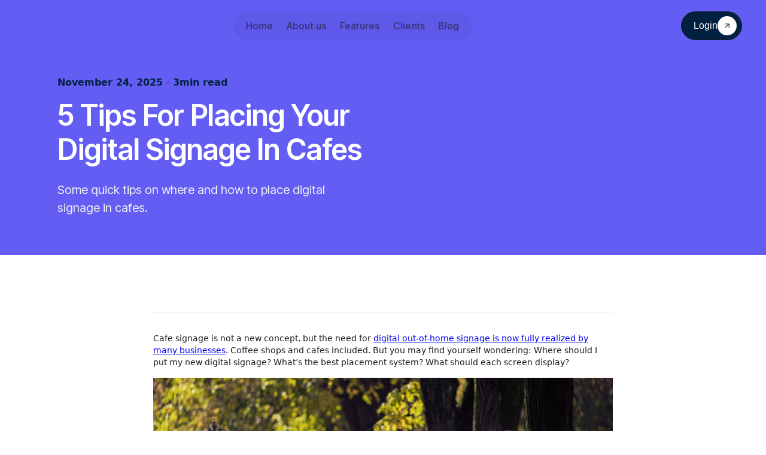

--- FILE ---
content_type: text/html; charset=utf-8
request_url: https://www.dooh.ly/post/5-tips-for-placing-your-digital-signage-in-cafes
body_size: 6660
content:
<!DOCTYPE html><!-- Last Published: Mon Jan 05 2026 00:41:47 GMT+0000 (Coordinated Universal Time) --><html data-wf-domain="www.dooh.ly" data-wf-page="691d9b84d38f5d3af2cfe505" data-wf-site="691d2c006d25514423714103" lang="en" data-wf-collection="691d9b83d38f5d3af2cfe4f3" data-wf-item-slug="5-tips-for-placing-your-digital-signage-in-cafes"><head><meta charset="utf-8"/><title>5 Tips For Placing Your Digital Signage In Cafes | Doohly</title><meta content="Some quick tips on where and how to place digital signage in cafes." name="description"/><meta content="5 Tips For Placing Your Digital Signage In Cafes | Doohly" property="og:title"/><meta content="Some quick tips on where and how to place digital signage in cafes." property="og:description"/><meta content="https://cdn.prod.website-files.com/691d2c016d25514423714181/69230ca0ef3188ca4deb14aa_6922d76c9405151086ddf3e7_Anamorphic%2520Billboards_%2520The%2520Wow%2520Factor%2520(2).png" property="og:image"/><meta content="5 Tips For Placing Your Digital Signage In Cafes | Doohly" property="twitter:title"/><meta content="Some quick tips on where and how to place digital signage in cafes." property="twitter:description"/><meta content="https://cdn.prod.website-files.com/691d2c016d25514423714181/69230ca0ef3188ca4deb14aa_6922d76c9405151086ddf3e7_Anamorphic%2520Billboards_%2520The%2520Wow%2520Factor%2520(2).png" property="twitter:image"/><meta property="og:type" content="website"/><meta content="summary_large_image" name="twitter:card"/><meta content="width=device-width, initial-scale=1" name="viewport"/><link href="https://cdn.prod.website-files.com/691d2c006d25514423714103/css/doohly.webflow.shared.9fa4c4e33.min.css" rel="stylesheet" type="text/css"/><style>html.w-mod-js:not(.w-mod-ix3) :is(.pricing-heading-h2, .c2a-title, .crafting-heading, .testimonial-heading-h2, .home-heading-h2, .navigation-link.for-footer, .our-work-heading, .heading-20, .achevement-heading-h2, .creative-mind-heading) {visibility: hidden !important;}</style><link href="https://fonts.googleapis.com" rel="preconnect"/><link href="https://fonts.gstatic.com" rel="preconnect" crossorigin="anonymous"/><script src="https://ajax.googleapis.com/ajax/libs/webfont/1.6.26/webfont.js" type="text/javascript"></script><script type="text/javascript">WebFont.load({  google: {    families: ["Inter Tight:regular,500,600,700,800,900,italic","Instrument Serif:regular,italic"]  }});</script><script type="text/javascript">!function(o,c){var n=c.documentElement,t=" w-mod-";n.className+=t+"js",("ontouchstart"in o||o.DocumentTouch&&c instanceof DocumentTouch)&&(n.className+=t+"touch")}(window,document);</script><link href="https://cdn.prod.website-files.com/691d2c006d25514423714103/691d45f6af719318f88b22ab_favicon.png" rel="shortcut icon" type="image/x-icon"/><link href="https://cdn.prod.website-files.com/691d2c006d25514423714103/691d468941b518c19bfb4d77_Webclip.png" rel="apple-touch-icon"/><script type="application/ld+json">
{
  "@context": "https://schema.org",
  "@type": "BlogPosting",
  "headline": "5 Tips For Placing Your Digital Signage In Cafes",
  "description": "Some quick tips on where and how to place digital signage in cafes.",
  "image": "https://cdn.prod.website-files.com/691d2c016d25514423714181/69230ca0ef3188ca4deb14aa_6922d76c9405151086ddf3e7_Anamorphic%2520Billboards_%2520The%2520Wow%2520Factor%2520(2).png",
  "datePublished": "2025-11-23T13:31:13.495Z",
  "dateModified": "2025-11-23T13:31:13.495Z",
  "author": {
    "@type": "Organization",
    "name": "Doohly",
    "logo": {
      "@type": "ImageObject",
      "url": "https://cdn.prod.website-files.com/691d2c006d25514423714103/691d33b4af597b836a752580_Doohly_Logo_Black%20(1).svg"
    }
  },
  "publisher": {
    "@type": "Organization",
    "name": "Doohly",
    "logo": {
      "@type": "ImageObject",
      "url": "https://cdn.prod.website-files.com/691d2c006d25514423714103/691d33b4af597b836a752580_Doohly_Logo_Black%20(1).svg"
    }
  },
  "timeRequired": "PT3M",
  "inLanguage": "en",
  "mainEntityOfPage": {
    "@type": "WebPage",
    "@id": "/post/5-tips-for-placing-your-digital-signage-in-cafes"
  },
  "keywords": "digital signage, file types, video content, image content, DOOH, digital out-of-home"
}
</script><script async="" src="https://www.googletagmanager.com/gtag/js?id=G-00S5DSVFRG"></script><script type="text/javascript">window.dataLayer = window.dataLayer || [];function gtag(){dataLayer.push(arguments);}gtag('set', 'developer_id.dZGVlNj', true);gtag('js', new Date());gtag('config', 'G-00S5DSVFRG');</script><script type="text/javascript">!function(f,b,e,v,n,t,s){if(f.fbq)return;n=f.fbq=function(){n.callMethod?n.callMethod.apply(n,arguments):n.queue.push(arguments)};if(!f._fbq)f._fbq=n;n.push=n;n.loaded=!0;n.version='2.0';n.agent='plwebflow';n.queue=[];t=b.createElement(e);t.async=!0;t.src=v;s=b.getElementsByTagName(e)[0];s.parentNode.insertBefore(t,s)}(window,document,'script','https://connect.facebook.net/en_US/fbevents.js');fbq('init', '629159740999138');fbq('track', 'PageView');</script><script src="https://cdn.jsdelivr.net/npm/@flowbase-co/boosters-countup@1.0.2/dist/countup.js" type="text/javascript" integrity="sha384-0IP2pSZZj/RumnTPNdmVWVMghCUi8KomyEgtVRALUEK0dCfntimr1Ml1aBJtRED4" crossorigin="anonymous"></script><script src="https://cdn.prod.website-files.com/691d2c006d25514423714103%2F66ba5a08efe71070f98dd10a%2F6932194831f7804c1081e37c%2F5lcj556-1.1.1.js" type="text/javascript"></script><script src="https://cdn.prod.website-files.com/691d2c006d25514423714103%2F67c7218243770a3d2c39fb1a%2F6932268c0675de850ed2d323%2Fappscript1764894348275-1.0.0.js" type="text/javascript"></script></head><body><div class="div-block-201"><div class="div-block-47"><div class="navbar-logo-left"><div data-animation="default" data-collapse="medium" data-duration="400" data-easing="ease" data-easing2="ease" role="banner" class="navbar-logo-left-container shadow-three w-nav"><div data-w-id="03b7d350-5f42-547a-b4d6-be27ef8aff04" class="navbar-wrapper-3"><div class="div-block-2"><a href="/" class="navbar-brand-2 w-nav-brand"><img loading="lazy" src="https://cdn.prod.website-files.com/691d2c006d25514423714103/691d33b4af597b836a752580_Doohly_Logo_Black%20(1).svg" alt="" class="image-31"/></a></div><ul role="list" class="nav-menu-two-2 w-list-unstyled"><li class="list-item-14"><a href="/" class="nav-link-4">Home</a><a href="#" class="nav-link-4">About us</a><a href="/#features" class="nav-link-4">Features</a><a href="/#clients" class="nav-link-4">Clients</a><a href="/blog" class="nav-link-4">Blog</a></li></ul><div class="div-block-50"><div data-w-id="03b7d350-5f42-547a-b4d6-be27ef8aff17" class="div-block-53"><img data-w-id="03b7d350-5f42-547a-b4d6-be27ef8aff18" loading="lazy" alt="menu-icon" src="https://cdn.prod.website-files.com/691d2c006d25514423714103/691d2c016d255144237141af_menu-icon.svg" class="image-28"/></div><a href="https://app.dooh.ly" target="_blank" class="c2a-button w-inline-block"><div class="text-block-5">Login</div><div class="btn-icon"><img src="https://cdn.prod.website-files.com/691d2c006d25514423714103/691d2c016d25514423714169_arrow-top-right.png" loading="lazy" width="8" height="8" alt="Black arrow pointing diagonally up and to the right."/></div></a><link rel="prefetch" href="https://app.dooh.ly"/></div></div></div></div><div class="mobile-menu-overlay"></div><div class="div-block-29"><div class="div-block-54"><div class="div-block-51"><div class="div-block-49"><p class="paragraph-10">Menu</p><img data-w-id="03b7d350-5f42-547a-b4d6-be27ef8aff21" loading="lazy" alt="close-icon" src="https://cdn.prod.website-files.com/691d2c006d25514423714103/691d2c016d255144237141b0_cross-black.svg" class="image-9"/></div><ul role="list" class="list-6"><li class="list-item-11"><a href="/#home" data-w-id="dfe9cf34-6fbd-1abd-f2e5-f3543201f30d" class="link-6">Home</a></li><li class="list-item-11"><a href="/#about-us" class="link-6">About</a></li><li class="list-item-12"><a href="/#features" data-w-id="03b7d350-5f42-547a-b4d6-be27ef8aff27" class="link-6">Features</a></li><li class="list-item-10"><a href="/#clients" data-w-id="03b7d350-5f42-547a-b4d6-be27ef8aff2d" class="link-6">Clients</a></li><li class="list-item-13"><a href="/blog" data-w-id="03b7d350-5f42-547a-b4d6-be27ef8aff33" class="link-6">Blog</a></li></ul></div></div></div></div><section><header class="uui-section_blogpost06"><div class="w-layout-grid uui-blogpost06_header"><div id="w-node-_1c880e53-8d65-78f8-154d-1b7e9bb1023b-f2cfe505" class="uui-blogpost06_header-content"><div class="uui-blogpost03_date-wrapper"><div class="uui-blogpost06_subheading">November 24, 2025</div><div class="uui-blogpost06_subheading-divider">•</div><div class="uui-blogpost06_subheading">3</div><div class="uui-blogpost06_subheading">min read</div></div><h1 class="uui-heading-large">5 Tips For Placing Your Digital Signage In Cafes</h1><div class="uui-space-small"></div><div class="uui-max-width-small"><div class="uui-text-size-xlarge">Some quick tips on where and how to place digital signage in cafes.</div></div></div></div><header class="uui-blogpost06_content-wrapper"><div class="uui-page-padding"><div class="uui-container-large"><div class="uui-padding-vertical-xhuge"><div class="uui-max-width-large align-center"><div class="uui-blogpost06_content"><div class="uui-blogpost06_rich-text-divider"></div><div class="uui-text-rich-text w-richtext"><p>Cafe signage is not a new concept, but the need for <u><a href="https://www.dooh.ly/venue-owners" target="_blank">digital out-of-home signage is now fully realized by many businesses</a></u>.  Coffee shops and cafes included. But you may find yourself wondering: Where should I put my new digital signage? What’s the best placement system? What should each screen display?</p><p></p><img src="https://cdn.prod.website-files.com/691d2c016d25514423714181/6923051191f8af50a9aca3af_49414e_793bcbb549b34efabb9bb78ace13679d~mv2.jpeg" alt="Doohly digital signage in park" /><ul><li>If you’re unsure of what we mean by digital signage, <u><a href="https://dooh.ly/post/what-is-digital-signage" target="_blank">you can learn more about it here.</a></u> </li><li>In essence, digital signage is an affordable way for businesses to generate further revenue. Digital content can also be used to keep customers and staff informed.</li><li>There are many ways to use digital signage in your cafe or coffee shop. This post will cover a few tips to help decide the perfect placement of your new digital signage.</li><li>Cafes and coffee shops have a variety of places to position digital signage, but it comes down to what content you plan on displaying. </li><li>Thanks to Doohly, you are able to update and create content from any device at any time.</li></ul><p></p><p>Digital signage can provide a way for you to <u><a href="https://www.dooh.ly/post/how-digital-signage-can-improve-retail-sales" target="_blank">create a memorable and unique experience for customers</a></u>. The key to this is the correct placement of the screens. Simply putting them at the register won’t net the results you’re looking for, instead, you’ll need to be a little bit more creative.</p><p></p><h3>5 Placement Tips For Cafe Digital Signage</h3><h3></h3><p><u><em><strong>1. Facing The Street</strong></em></u></p><p>If your cafe or coffee shop is on the street, it has access to large amounts of foot traffic. We recommend putting at least one of your new digital screens facing the street. This will be similar to your current metal A-frame sidewalk sign. </p><p></p><p>This display could show a range of content, but will primarily be used to distinguish your cafe from those in the surrounding area. <u><a href="https://www.dooh.ly/post/digital-signage-content" target="_blank">You want your cafe's digital signage to be eye-catching</a></u> and encourage potential customers to walk in and place their orders. This is people’s first impression of your business and you want it to show personality.</p><p></p><p><u><em><strong>2. On A Pillar Or Wall</strong></em></u></p><p>After your new customer has walked in thanks to your street-facing screen you now have to keep them enticed long enough to place an order. To do this you could set up digital signage on the wall or pillar they will be waiting near. </p><p></p><p>The content you display here is really up to you and what would fit the business' perceived culture. For example, if you are a local gathering place you could showcase staff achievements or community projects you are involved with. If you are a specialty barista you could use videos to showcase your process, this screen is to keep customers entertained and relieve the stress of waiting in line.</p><p></p><p><u><em><strong>3. As A Kiosk</strong></em></u></p><p>This option is for more tech-savvy operators and larger stores as it requires slightly more space. If you are able to, you could set up self-serve kiosks in your cafe to allow customers to order their coffee or food. This not only frees up staff to allow them to do other duties but provides customers with an alternative ordering experience.</p><p></p><p><u><em><strong>4. At The Register</strong></em></u></p><p>Now, we know we said not to just throw a screen up at the register and expect results to happen like that. But when combined with other digital signage putting a screen behind or in front of the register can be beneficial. </p><p></p><p>This screen’s primary purpose is to be informative to customers and should showcase things such as; the menu, promotions, deals, and even recommendations. This is what has become known as a digital menu board, and is becoming increasingly popular in not only big chain restaurants like McDonalds, but also in local coffee places.</p><p></p><p><u><em><strong>5. In Staff Areas</strong></em></u></p><p>Cafe digital signage isn’t just limited to customers. <u><a href="https://www.dooh.ly/post/digital-signage-time-money" target="_blank">You can use digital signage in staff areas</a></u> such as break rooms to help keep your staff informed. From safety campaigns to displaying their rosters and schedules. If your staff knows when and where to be, along with correct procedures, you can focus on great customer service.</p><p></p><p>Realistically, cafe digital signage can be placed anywhere with access to power and the internet.  You can use your new digital signage to not only display information about your business but also sell this screen inventory as an advertising platform to advertising companies.</p><p></p><p>Now that you’ve decided where to put your digital signage, you’ll need a way to upload and manage content. This is where Doohly comes in. Doohly enables you to upload and manage your digital signage from any device, at any time.</p><p></p></div></div><div class="uui-blogpost01_divider"></div></div></div></div></div></header></header></section><div data-w-id="d7ccaa43-daf1-1169-440e-f134dda385ef" class="c2a-main"><div class="c2a-wrapper"><h3 class="c2a-title">Innovative Solutions for <span class="text-span-17">bold networks</span></h3><p data-w-id="d7ccaa43-daf1-1169-440e-f134dda385f5" class="subtext">Take your digital signage operations further with Doohly.</p><a data-w-id="d7ccaa43-daf1-1169-440e-f134dda385f7" href="/contact" class="back-to-home-btn w-inline-block"><div class="view-portfolio-txt">Get Started</div><div class="div-block-23"><img src="https://cdn.prod.website-files.com/691d2c006d25514423714103/691d2c016d25514423714169_arrow-top-right.png" loading="lazy" alt="arrow-icon"/></div></a></div></div><footer class="footer"><div class="w-layout-blockcontainer container-14 w-container"><div class="w-layout-hflex grid-19"><div class="footer-column-1"><div class="div-block-216"><img src="https://cdn.prod.website-files.com/691d2c006d25514423714103/691d33b4af597b836a752580_Doohly_Logo_Black%20(1).svg" loading="lazy" alt="" class="image-32"/></div><div class="text-block-32">Digital Signage Platform that simplifies operations. Let&#x27;s create something amazing together.</div><div class="div-block-42"><a href="https://www.linkedin.com/company/doohly/" target="_blank" class="footer-social-icon w-inline-block"><img src="https://cdn.prod.website-files.com/691d2c006d25514423714103/691d2c016d255144237141a9_si-linkedin.svg" loading="lazy" alt=""/></a><ul role="list" class="list-5 w-list-unstyled"><li class="list-item-9"><a href="/legal/privacy-policy" class="navigation-link for-footer w-inline-block"><div class="nav-text first">Privacy Policy</div><div class="nav-text second">Privacy Policy</div></a></li><li class="list-item-9"><a href="/legal/terms-and-conditions" class="navigation-link for-footer w-inline-block"><div class="nav-text first">Terms of Use</div><div class="nav-text second">Terms of Use</div></a></li></ul></div></div><div class="w-layout-hflex flex-block-2"><div class="footer-column-3"></div><div class="footer-column-2"><div class="title">Sitemap</div><ul role="list" class="list-5 list-5a w-list-unstyled"><li class="list-item-9"><a href="/#about-us" class="navigation-link for-footer w-inline-block"><div class="nav-text first">About us</div><div class="nav-text second">About us</div></a></li><li class="list-item-9"><a href="/#features" class="navigation-link for-footer w-inline-block"><div class="nav-text first">Features</div><div class="nav-text second">Features</div></a></li><li class="list-item-9"><a href="/#clients" class="navigation-link for-footer w-inline-block"><div class="nav-text first">Clients</div><div class="nav-text second">Clients</div></a></li><li class="list-item-9"><a href="https://trust.dooh.ly" target="_blank" class="navigation-link for-footer w-inline-block"><div class="nav-text first">Trust Center</div><div class="nav-text second">Trust Center</div></a></li><li class="list-item-9"><a href="https://help.dooh.ly" target="_blank" class="navigation-link for-footer w-inline-block"><div class="nav-text first">Knowledge Base</div><div class="nav-text second">Knowledge Base</div></a></li></ul></div><div class="footer-column-4"><div class="title">Contact Details</div><ul role="list" class="list-5 w-list-unstyled"><li class="list-item-9"><div class="text-block-32">L32/101 Miller Street,<br/>North Sydney<br/>NSW<br/>2060<br/>Australia</div></li><li class="list-item-9">info@dooh.ly</li></ul></div></div></div><div class="div-block-43"><div class="w-layout-blockcontainer container-15 w-container"><div class="div-block-209"><div class="text-block-33">©2025 Doohly. All Rights Reserved</div></div></div></div></div></footer></div><script src="https://d3e54v103j8qbb.cloudfront.net/js/jquery-3.5.1.min.dc5e7f18c8.js?site=691d2c006d25514423714103" type="text/javascript" integrity="sha256-9/aliU8dGd2tb6OSsuzixeV4y/faTqgFtohetphbbj0=" crossorigin="anonymous"></script><script src="https://cdn.prod.website-files.com/691d2c006d25514423714103/js/webflow.schunk.36b8fb49256177c8.js" type="text/javascript"></script><script src="https://cdn.prod.website-files.com/691d2c006d25514423714103/js/webflow.schunk.d720a6c2ba6aee78.js" type="text/javascript"></script><script src="https://cdn.prod.website-files.com/691d2c006d25514423714103/js/webflow.7ea127e8.ee11412198f91119.js" type="text/javascript"></script><script src="https://cdn.prod.website-files.com/gsap/3.14.2/gsap.min.js" type="text/javascript"></script><script src="https://cdn.prod.website-files.com/gsap/3.14.2/SplitText.min.js" type="text/javascript"></script><script src="https://cdn.prod.website-files.com/gsap/3.14.2/ScrollTrigger.min.js" type="text/javascript"></script></body></html>

--- FILE ---
content_type: text/css
request_url: https://cdn.prod.website-files.com/691d2c006d25514423714103/css/doohly.webflow.shared.9fa4c4e33.min.css
body_size: 19855
content:
html{-webkit-text-size-adjust:100%;-ms-text-size-adjust:100%;font-family:sans-serif}body{margin:0}article,aside,details,figcaption,figure,footer,header,hgroup,main,menu,nav,section,summary{display:block}audio,canvas,progress,video{vertical-align:baseline;display:inline-block}audio:not([controls]){height:0;display:none}[hidden],template{display:none}a{background-color:#0000}a:active,a:hover{outline:0}abbr[title]{border-bottom:1px dotted}b,strong{font-weight:700}dfn{font-style:italic}h1{margin:.67em 0;font-size:2em}mark{color:#000;background:#ff0}small{font-size:80%}sub,sup{vertical-align:baseline;font-size:75%;line-height:0;position:relative}sup{top:-.5em}sub{bottom:-.25em}img{border:0}svg:not(:root){overflow:hidden}hr{box-sizing:content-box;height:0}pre{overflow:auto}code,kbd,pre,samp{font-family:monospace;font-size:1em}button,input,optgroup,select,textarea{color:inherit;font:inherit;margin:0}button{overflow:visible}button,select{text-transform:none}button,html input[type=button],input[type=reset]{-webkit-appearance:button;cursor:pointer}button[disabled],html input[disabled]{cursor:default}button::-moz-focus-inner,input::-moz-focus-inner{border:0;padding:0}input{line-height:normal}input[type=checkbox],input[type=radio]{box-sizing:border-box;padding:0}input[type=number]::-webkit-inner-spin-button,input[type=number]::-webkit-outer-spin-button{height:auto}input[type=search]{-webkit-appearance:none}input[type=search]::-webkit-search-cancel-button,input[type=search]::-webkit-search-decoration{-webkit-appearance:none}legend{border:0;padding:0}textarea{overflow:auto}optgroup{font-weight:700}table{border-collapse:collapse;border-spacing:0}td,th{padding:0}@font-face{font-family:webflow-icons;src:url([data-uri])format("truetype");font-weight:400;font-style:normal}[class^=w-icon-],[class*=\ w-icon-]{speak:none;font-variant:normal;text-transform:none;-webkit-font-smoothing:antialiased;-moz-osx-font-smoothing:grayscale;font-style:normal;font-weight:400;line-height:1;font-family:webflow-icons!important}.w-icon-slider-right:before{content:""}.w-icon-slider-left:before{content:""}.w-icon-nav-menu:before{content:""}.w-icon-arrow-down:before,.w-icon-dropdown-toggle:before{content:""}.w-icon-file-upload-remove:before{content:""}.w-icon-file-upload-icon:before{content:""}*{box-sizing:border-box}html{height:100%}body{color:#333;background-color:#fff;min-height:100%;margin:0;font-family:Arial,sans-serif;font-size:14px;line-height:20px}img{vertical-align:middle;max-width:100%;display:inline-block}html.w-mod-touch *{background-attachment:scroll!important}.w-block{display:block}.w-inline-block{max-width:100%;display:inline-block}.w-clearfix:before,.w-clearfix:after{content:" ";grid-area:1/1/2/2;display:table}.w-clearfix:after{clear:both}.w-hidden{display:none}.w-button{color:#fff;line-height:inherit;cursor:pointer;background-color:#3898ec;border:0;border-radius:0;padding:9px 15px;text-decoration:none;display:inline-block}input.w-button{-webkit-appearance:button}html[data-w-dynpage] [data-w-cloak]{color:#0000!important}.w-code-block{margin:unset}pre.w-code-block code{all:inherit}.w-optimization{display:contents}.w-webflow-badge,.w-webflow-badge>img{box-sizing:unset;width:unset;height:unset;max-height:unset;max-width:unset;min-height:unset;min-width:unset;margin:unset;padding:unset;float:unset;clear:unset;border:unset;border-radius:unset;background:unset;background-image:unset;background-position:unset;background-size:unset;background-repeat:unset;background-origin:unset;background-clip:unset;background-attachment:unset;background-color:unset;box-shadow:unset;transform:unset;direction:unset;font-family:unset;font-weight:unset;color:unset;font-size:unset;line-height:unset;font-style:unset;font-variant:unset;text-align:unset;letter-spacing:unset;-webkit-text-decoration:unset;text-decoration:unset;text-indent:unset;text-transform:unset;list-style-type:unset;text-shadow:unset;vertical-align:unset;cursor:unset;white-space:unset;word-break:unset;word-spacing:unset;word-wrap:unset;transition:unset}.w-webflow-badge{white-space:nowrap;cursor:pointer;box-shadow:0 0 0 1px #0000001a,0 1px 3px #0000001a;visibility:visible!important;opacity:1!important;z-index:2147483647!important;color:#aaadb0!important;overflow:unset!important;background-color:#fff!important;border-radius:3px!important;width:auto!important;height:auto!important;margin:0!important;padding:6px!important;font-size:12px!important;line-height:14px!important;text-decoration:none!important;display:inline-block!important;position:fixed!important;inset:auto 12px 12px auto!important;transform:none!important}.w-webflow-badge>img{position:unset;visibility:unset!important;opacity:1!important;vertical-align:middle!important;display:inline-block!important}h1,h2,h3,h4,h5,h6{margin-bottom:10px;font-weight:700}h1{margin-top:20px;font-size:38px;line-height:44px}h2{margin-top:20px;font-size:32px;line-height:36px}h3{margin-top:20px;font-size:24px;line-height:30px}h4{margin-top:10px;font-size:18px;line-height:24px}h5{margin-top:10px;font-size:14px;line-height:20px}h6{margin-top:10px;font-size:12px;line-height:18px}p{margin-top:0;margin-bottom:10px}blockquote{border-left:5px solid #e2e2e2;margin:0 0 10px;padding:10px 20px;font-size:18px;line-height:22px}figure{margin:0 0 10px}figcaption{text-align:center;margin-top:5px}ul,ol{margin-top:0;margin-bottom:10px;padding-left:40px}.w-list-unstyled{padding-left:0;list-style:none}.w-embed:before,.w-embed:after{content:" ";grid-area:1/1/2/2;display:table}.w-embed:after{clear:both}.w-video{width:100%;padding:0;position:relative}.w-video iframe,.w-video object,.w-video embed{border:none;width:100%;height:100%;position:absolute;top:0;left:0}fieldset{border:0;margin:0;padding:0}button,[type=button],[type=reset]{cursor:pointer;-webkit-appearance:button;border:0}.w-form{margin:0 0 15px}.w-form-done{text-align:center;background-color:#ddd;padding:20px;display:none}.w-form-fail{background-color:#ffdede;margin-top:10px;padding:10px;display:none}label{margin-bottom:5px;font-weight:700;display:block}.w-input,.w-select{color:#333;vertical-align:middle;background-color:#fff;border:1px solid #ccc;width:100%;height:38px;margin-bottom:10px;padding:8px 12px;font-size:14px;line-height:1.42857;display:block}.w-input::placeholder,.w-select::placeholder{color:#999}.w-input:focus,.w-select:focus{border-color:#3898ec;outline:0}.w-input[disabled],.w-select[disabled],.w-input[readonly],.w-select[readonly],fieldset[disabled] .w-input,fieldset[disabled] .w-select{cursor:not-allowed}.w-input[disabled]:not(.w-input-disabled),.w-select[disabled]:not(.w-input-disabled),.w-input[readonly],.w-select[readonly],fieldset[disabled]:not(.w-input-disabled) .w-input,fieldset[disabled]:not(.w-input-disabled) .w-select{background-color:#eee}textarea.w-input,textarea.w-select{height:auto}.w-select{background-color:#f3f3f3}.w-select[multiple]{height:auto}.w-form-label{cursor:pointer;margin-bottom:0;font-weight:400;display:inline-block}.w-radio{margin-bottom:5px;padding-left:20px;display:block}.w-radio:before,.w-radio:after{content:" ";grid-area:1/1/2/2;display:table}.w-radio:after{clear:both}.w-radio-input{float:left;margin:3px 0 0 -20px;line-height:normal}.w-file-upload{margin-bottom:10px;display:block}.w-file-upload-input{opacity:0;z-index:-100;width:.1px;height:.1px;position:absolute;overflow:hidden}.w-file-upload-default,.w-file-upload-uploading,.w-file-upload-success{color:#333;display:inline-block}.w-file-upload-error{margin-top:10px;display:block}.w-file-upload-default.w-hidden,.w-file-upload-uploading.w-hidden,.w-file-upload-error.w-hidden,.w-file-upload-success.w-hidden{display:none}.w-file-upload-uploading-btn{cursor:pointer;background-color:#fafafa;border:1px solid #ccc;margin:0;padding:8px 12px;font-size:14px;font-weight:400;display:flex}.w-file-upload-file{background-color:#fafafa;border:1px solid #ccc;flex-grow:1;justify-content:space-between;margin:0;padding:8px 9px 8px 11px;display:flex}.w-file-upload-file-name{font-size:14px;font-weight:400;display:block}.w-file-remove-link{cursor:pointer;width:auto;height:auto;margin-top:3px;margin-left:10px;padding:3px;display:block}.w-icon-file-upload-remove{margin:auto;font-size:10px}.w-file-upload-error-msg{color:#ea384c;padding:2px 0;display:inline-block}.w-file-upload-info{padding:0 12px;line-height:38px;display:inline-block}.w-file-upload-label{cursor:pointer;background-color:#fafafa;border:1px solid #ccc;margin:0;padding:8px 12px;font-size:14px;font-weight:400;display:inline-block}.w-icon-file-upload-icon,.w-icon-file-upload-uploading{width:20px;margin-right:8px;display:inline-block}.w-icon-file-upload-uploading{height:20px}.w-container{max-width:940px;margin-left:auto;margin-right:auto}.w-container:before,.w-container:after{content:" ";grid-area:1/1/2/2;display:table}.w-container:after{clear:both}.w-container .w-row{margin-left:-10px;margin-right:-10px}.w-row:before,.w-row:after{content:" ";grid-area:1/1/2/2;display:table}.w-row:after{clear:both}.w-row .w-row{margin-left:0;margin-right:0}.w-col{float:left;width:100%;min-height:1px;padding-left:10px;padding-right:10px;position:relative}.w-col .w-col{padding-left:0;padding-right:0}.w-col-1{width:8.33333%}.w-col-2{width:16.6667%}.w-col-3{width:25%}.w-col-4{width:33.3333%}.w-col-5{width:41.6667%}.w-col-6{width:50%}.w-col-7{width:58.3333%}.w-col-8{width:66.6667%}.w-col-9{width:75%}.w-col-10{width:83.3333%}.w-col-11{width:91.6667%}.w-col-12{width:100%}.w-hidden-main{display:none!important}@media screen and (max-width:991px){.w-container{max-width:728px}.w-hidden-main{display:inherit!important}.w-hidden-medium{display:none!important}.w-col-medium-1{width:8.33333%}.w-col-medium-2{width:16.6667%}.w-col-medium-3{width:25%}.w-col-medium-4{width:33.3333%}.w-col-medium-5{width:41.6667%}.w-col-medium-6{width:50%}.w-col-medium-7{width:58.3333%}.w-col-medium-8{width:66.6667%}.w-col-medium-9{width:75%}.w-col-medium-10{width:83.3333%}.w-col-medium-11{width:91.6667%}.w-col-medium-12{width:100%}.w-col-stack{width:100%;left:auto;right:auto}}@media screen and (max-width:767px){.w-hidden-main,.w-hidden-medium{display:inherit!important}.w-hidden-small{display:none!important}.w-row,.w-container .w-row{margin-left:0;margin-right:0}.w-col{width:100%;left:auto;right:auto}.w-col-small-1{width:8.33333%}.w-col-small-2{width:16.6667%}.w-col-small-3{width:25%}.w-col-small-4{width:33.3333%}.w-col-small-5{width:41.6667%}.w-col-small-6{width:50%}.w-col-small-7{width:58.3333%}.w-col-small-8{width:66.6667%}.w-col-small-9{width:75%}.w-col-small-10{width:83.3333%}.w-col-small-11{width:91.6667%}.w-col-small-12{width:100%}}@media screen and (max-width:479px){.w-container{max-width:none}.w-hidden-main,.w-hidden-medium,.w-hidden-small{display:inherit!important}.w-hidden-tiny{display:none!important}.w-col{width:100%}.w-col-tiny-1{width:8.33333%}.w-col-tiny-2{width:16.6667%}.w-col-tiny-3{width:25%}.w-col-tiny-4{width:33.3333%}.w-col-tiny-5{width:41.6667%}.w-col-tiny-6{width:50%}.w-col-tiny-7{width:58.3333%}.w-col-tiny-8{width:66.6667%}.w-col-tiny-9{width:75%}.w-col-tiny-10{width:83.3333%}.w-col-tiny-11{width:91.6667%}.w-col-tiny-12{width:100%}}.w-widget{position:relative}.w-widget-map{width:100%;height:400px}.w-widget-map label{width:auto;display:inline}.w-widget-map img{max-width:inherit}.w-widget-map .gm-style-iw{text-align:center}.w-widget-map .gm-style-iw>button{display:none!important}.w-widget-twitter{overflow:hidden}.w-widget-twitter-count-shim{vertical-align:top;text-align:center;background:#fff;border:1px solid #758696;border-radius:3px;width:28px;height:20px;display:inline-block;position:relative}.w-widget-twitter-count-shim *{pointer-events:none;-webkit-user-select:none;user-select:none}.w-widget-twitter-count-shim .w-widget-twitter-count-inner{text-align:center;color:#999;font-family:serif;font-size:15px;line-height:12px;position:relative}.w-widget-twitter-count-shim .w-widget-twitter-count-clear{display:block;position:relative}.w-widget-twitter-count-shim.w--large{width:36px;height:28px}.w-widget-twitter-count-shim.w--large .w-widget-twitter-count-inner{font-size:18px;line-height:18px}.w-widget-twitter-count-shim:not(.w--vertical){margin-left:5px;margin-right:8px}.w-widget-twitter-count-shim:not(.w--vertical).w--large{margin-left:6px}.w-widget-twitter-count-shim:not(.w--vertical):before,.w-widget-twitter-count-shim:not(.w--vertical):after{content:" ";pointer-events:none;border:solid #0000;width:0;height:0;position:absolute;top:50%;left:0}.w-widget-twitter-count-shim:not(.w--vertical):before{border-width:4px;border-color:#75869600 #5d6c7b #75869600 #75869600;margin-top:-4px;margin-left:-9px}.w-widget-twitter-count-shim:not(.w--vertical).w--large:before{border-width:5px;margin-top:-5px;margin-left:-10px}.w-widget-twitter-count-shim:not(.w--vertical):after{border-width:4px;border-color:#fff0 #fff #fff0 #fff0;margin-top:-4px;margin-left:-8px}.w-widget-twitter-count-shim:not(.w--vertical).w--large:after{border-width:5px;margin-top:-5px;margin-left:-9px}.w-widget-twitter-count-shim.w--vertical{width:61px;height:33px;margin-bottom:8px}.w-widget-twitter-count-shim.w--vertical:before,.w-widget-twitter-count-shim.w--vertical:after{content:" ";pointer-events:none;border:solid #0000;width:0;height:0;position:absolute;top:100%;left:50%}.w-widget-twitter-count-shim.w--vertical:before{border-width:5px;border-color:#5d6c7b #75869600 #75869600;margin-left:-5px}.w-widget-twitter-count-shim.w--vertical:after{border-width:4px;border-color:#fff #fff0 #fff0;margin-left:-4px}.w-widget-twitter-count-shim.w--vertical .w-widget-twitter-count-inner{font-size:18px;line-height:22px}.w-widget-twitter-count-shim.w--vertical.w--large{width:76px}.w-background-video{color:#fff;height:500px;position:relative;overflow:hidden}.w-background-video>video{object-fit:cover;z-index:-100;background-position:50%;background-size:cover;width:100%;height:100%;margin:auto;position:absolute;inset:-100%}.w-background-video>video::-webkit-media-controls-start-playback-button{-webkit-appearance:none;display:none!important}.w-background-video--control{background-color:#0000;padding:0;position:absolute;bottom:1em;right:1em}.w-background-video--control>[hidden]{display:none!important}.w-slider{text-align:center;clear:both;-webkit-tap-highlight-color:#0000;tap-highlight-color:#0000;background:#ddd;height:300px;position:relative}.w-slider-mask{z-index:1;white-space:nowrap;height:100%;display:block;position:relative;left:0;right:0;overflow:hidden}.w-slide{vertical-align:top;white-space:normal;text-align:left;width:100%;height:100%;display:inline-block;position:relative}.w-slider-nav{z-index:2;text-align:center;-webkit-tap-highlight-color:#0000;tap-highlight-color:#0000;height:40px;margin:auto;padding-top:10px;position:absolute;inset:auto 0 0}.w-slider-nav.w-round>div{border-radius:100%}.w-slider-nav.w-num>div{font-size:inherit;line-height:inherit;width:auto;height:auto;padding:.2em .5em}.w-slider-nav.w-shadow>div{box-shadow:0 0 3px #3336}.w-slider-nav-invert{color:#fff}.w-slider-nav-invert>div{background-color:#2226}.w-slider-nav-invert>div.w-active{background-color:#222}.w-slider-dot{cursor:pointer;background-color:#fff6;width:1em;height:1em;margin:0 3px .5em;transition:background-color .1s,color .1s;display:inline-block;position:relative}.w-slider-dot.w-active{background-color:#fff}.w-slider-dot:focus{outline:none;box-shadow:0 0 0 2px #fff}.w-slider-dot:focus.w-active{box-shadow:none}.w-slider-arrow-left,.w-slider-arrow-right{cursor:pointer;color:#fff;-webkit-tap-highlight-color:#0000;tap-highlight-color:#0000;-webkit-user-select:none;user-select:none;width:80px;margin:auto;font-size:40px;position:absolute;inset:0;overflow:hidden}.w-slider-arrow-left [class^=w-icon-],.w-slider-arrow-right [class^=w-icon-],.w-slider-arrow-left [class*=\ w-icon-],.w-slider-arrow-right [class*=\ w-icon-]{position:absolute}.w-slider-arrow-left:focus,.w-slider-arrow-right:focus{outline:0}.w-slider-arrow-left{z-index:3;right:auto}.w-slider-arrow-right{z-index:4;left:auto}.w-icon-slider-left,.w-icon-slider-right{width:1em;height:1em;margin:auto;inset:0}.w-slider-aria-label{clip:rect(0 0 0 0);border:0;width:1px;height:1px;margin:-1px;padding:0;position:absolute;overflow:hidden}.w-slider-force-show{display:block!important}.w-dropdown{text-align:left;z-index:900;margin-left:auto;margin-right:auto;display:inline-block;position:relative}.w-dropdown-btn,.w-dropdown-toggle,.w-dropdown-link{vertical-align:top;color:#222;text-align:left;white-space:nowrap;margin-left:auto;margin-right:auto;padding:20px;text-decoration:none;position:relative}.w-dropdown-toggle{-webkit-user-select:none;user-select:none;cursor:pointer;padding-right:40px;display:inline-block}.w-dropdown-toggle:focus{outline:0}.w-icon-dropdown-toggle{width:1em;height:1em;margin:auto 20px auto auto;position:absolute;top:0;bottom:0;right:0}.w-dropdown-list{background:#ddd;min-width:100%;display:none;position:absolute}.w-dropdown-list.w--open{display:block}.w-dropdown-link{color:#222;padding:10px 20px;display:block}.w-dropdown-link.w--current{color:#0082f3}.w-dropdown-link:focus{outline:0}@media screen and (max-width:767px){.w-nav-brand{padding-left:10px}}.w-lightbox-backdrop{cursor:auto;letter-spacing:normal;text-indent:0;text-shadow:none;text-transform:none;visibility:visible;white-space:normal;word-break:normal;word-spacing:normal;word-wrap:normal;color:#fff;text-align:center;z-index:2000;opacity:0;-webkit-user-select:none;-moz-user-select:none;-webkit-tap-highlight-color:transparent;background:#000000e6;outline:0;font-family:Helvetica Neue,Helvetica,Ubuntu,Segoe UI,Verdana,sans-serif;font-size:17px;font-style:normal;font-weight:300;line-height:1.2;list-style:disc;position:fixed;inset:0;-webkit-transform:translate(0)}.w-lightbox-backdrop,.w-lightbox-container{-webkit-overflow-scrolling:touch;height:100%;overflow:auto}.w-lightbox-content{height:100vh;position:relative;overflow:hidden}.w-lightbox-view{opacity:0;width:100vw;height:100vh;position:absolute}.w-lightbox-view:before{content:"";height:100vh}.w-lightbox-group,.w-lightbox-group .w-lightbox-view,.w-lightbox-group .w-lightbox-view:before{height:86vh}.w-lightbox-frame,.w-lightbox-view:before{vertical-align:middle;display:inline-block}.w-lightbox-figure{margin:0;position:relative}.w-lightbox-group .w-lightbox-figure{cursor:pointer}.w-lightbox-img{width:auto;max-width:none;height:auto}.w-lightbox-image{float:none;max-width:100vw;max-height:100vh;display:block}.w-lightbox-group .w-lightbox-image{max-height:86vh}.w-lightbox-caption{text-align:left;text-overflow:ellipsis;white-space:nowrap;background:#0006;padding:.5em 1em;position:absolute;bottom:0;left:0;right:0;overflow:hidden}.w-lightbox-embed{width:100%;height:100%;position:absolute;inset:0}.w-lightbox-control{cursor:pointer;background-position:50%;background-repeat:no-repeat;background-size:24px;width:4em;transition:all .3s;position:absolute;top:0}.w-lightbox-left{background-image:url([data-uri]);display:none;bottom:0;left:0}.w-lightbox-right{background-image:url([data-uri]);display:none;bottom:0;right:0}.w-lightbox-close{background-image:url([data-uri]);background-size:18px;height:2.6em;right:0}.w-lightbox-strip{white-space:nowrap;padding:0 1vh;line-height:0;position:absolute;bottom:0;left:0;right:0;overflow:auto hidden}.w-lightbox-item{box-sizing:content-box;cursor:pointer;width:10vh;padding:2vh 1vh;display:inline-block;-webkit-transform:translate(0,0)}.w-lightbox-active{opacity:.3}.w-lightbox-thumbnail{background:#222;height:10vh;position:relative;overflow:hidden}.w-lightbox-thumbnail-image{position:absolute;top:0;left:0}.w-lightbox-thumbnail .w-lightbox-tall{width:100%;top:50%;transform:translateY(-50%)}.w-lightbox-thumbnail .w-lightbox-wide{height:100%;left:50%;transform:translate(-50%)}.w-lightbox-spinner{box-sizing:border-box;border:5px solid #0006;border-radius:50%;width:40px;height:40px;margin-top:-20px;margin-left:-20px;animation:.8s linear infinite spin;position:absolute;top:50%;left:50%}.w-lightbox-spinner:after{content:"";border:3px solid #0000;border-bottom-color:#fff;border-radius:50%;position:absolute;inset:-4px}.w-lightbox-hide{display:none}.w-lightbox-noscroll{overflow:hidden}@media (min-width:768px){.w-lightbox-content{height:96vh;margin-top:2vh}.w-lightbox-view,.w-lightbox-view:before{height:96vh}.w-lightbox-group,.w-lightbox-group .w-lightbox-view,.w-lightbox-group .w-lightbox-view:before{height:84vh}.w-lightbox-image{max-width:96vw;max-height:96vh}.w-lightbox-group .w-lightbox-image{max-width:82.3vw;max-height:84vh}.w-lightbox-left,.w-lightbox-right{opacity:.5;display:block}.w-lightbox-close{opacity:.8}.w-lightbox-control:hover{opacity:1}}.w-lightbox-inactive,.w-lightbox-inactive:hover{opacity:0}.w-richtext:before,.w-richtext:after{content:" ";grid-area:1/1/2/2;display:table}.w-richtext:after{clear:both}.w-richtext[contenteditable=true]:before,.w-richtext[contenteditable=true]:after{white-space:initial}.w-richtext ol,.w-richtext ul{overflow:hidden}.w-richtext .w-richtext-figure-selected.w-richtext-figure-type-video div:after,.w-richtext .w-richtext-figure-selected[data-rt-type=video] div:after,.w-richtext .w-richtext-figure-selected.w-richtext-figure-type-image div,.w-richtext .w-richtext-figure-selected[data-rt-type=image] div{outline:2px solid #2895f7}.w-richtext figure.w-richtext-figure-type-video>div:after,.w-richtext figure[data-rt-type=video]>div:after{content:"";display:none;position:absolute;inset:0}.w-richtext figure{max-width:60%;position:relative}.w-richtext figure>div:before{cursor:default!important}.w-richtext figure img{width:100%}.w-richtext figure figcaption.w-richtext-figcaption-placeholder{opacity:.6}.w-richtext figure div{color:#0000;font-size:0}.w-richtext figure.w-richtext-figure-type-image,.w-richtext figure[data-rt-type=image]{display:table}.w-richtext figure.w-richtext-figure-type-image>div,.w-richtext figure[data-rt-type=image]>div{display:inline-block}.w-richtext figure.w-richtext-figure-type-image>figcaption,.w-richtext figure[data-rt-type=image]>figcaption{caption-side:bottom;display:table-caption}.w-richtext figure.w-richtext-figure-type-video,.w-richtext figure[data-rt-type=video]{width:60%;height:0}.w-richtext figure.w-richtext-figure-type-video iframe,.w-richtext figure[data-rt-type=video] iframe{width:100%;height:100%;position:absolute;top:0;left:0}.w-richtext figure.w-richtext-figure-type-video>div,.w-richtext figure[data-rt-type=video]>div{width:100%}.w-richtext figure.w-richtext-align-center{clear:both;margin-left:auto;margin-right:auto}.w-richtext figure.w-richtext-align-center.w-richtext-figure-type-image>div,.w-richtext figure.w-richtext-align-center[data-rt-type=image]>div{max-width:100%}.w-richtext figure.w-richtext-align-normal{clear:both}.w-richtext figure.w-richtext-align-fullwidth{text-align:center;clear:both;width:100%;max-width:100%;margin-left:auto;margin-right:auto;display:block}.w-richtext figure.w-richtext-align-fullwidth>div{padding-bottom:inherit;display:inline-block}.w-richtext figure.w-richtext-align-fullwidth>figcaption{display:block}.w-richtext figure.w-richtext-align-floatleft{float:left;clear:none;margin-right:15px}.w-richtext figure.w-richtext-align-floatright{float:right;clear:none;margin-left:15px}.w-nav{z-index:1000;background:#ddd;position:relative}.w-nav:before,.w-nav:after{content:" ";grid-area:1/1/2/2;display:table}.w-nav:after{clear:both}.w-nav-brand{float:left;color:#333;text-decoration:none;position:relative}.w-nav-link{vertical-align:top;color:#222;text-align:left;margin-left:auto;margin-right:auto;padding:20px;text-decoration:none;display:inline-block;position:relative}.w-nav-link.w--current{color:#0082f3}.w-nav-menu{float:right;position:relative}[data-nav-menu-open]{text-align:center;background:#c8c8c8;min-width:200px;position:absolute;top:100%;left:0;right:0;overflow:visible;display:block!important}.w--nav-link-open{display:block;position:relative}.w-nav-overlay{width:100%;display:none;position:absolute;top:100%;left:0;right:0;overflow:hidden}.w-nav-overlay [data-nav-menu-open]{top:0}.w-nav[data-animation=over-left] .w-nav-overlay{width:auto}.w-nav[data-animation=over-left] .w-nav-overlay,.w-nav[data-animation=over-left] [data-nav-menu-open]{z-index:1;top:0;right:auto}.w-nav[data-animation=over-right] .w-nav-overlay{width:auto}.w-nav[data-animation=over-right] .w-nav-overlay,.w-nav[data-animation=over-right] [data-nav-menu-open]{z-index:1;top:0;left:auto}.w-nav-button{float:right;cursor:pointer;-webkit-tap-highlight-color:#0000;tap-highlight-color:#0000;-webkit-user-select:none;user-select:none;padding:18px;font-size:24px;display:none;position:relative}.w-nav-button:focus{outline:0}.w-nav-button.w--open{color:#fff;background-color:#c8c8c8}.w-nav[data-collapse=all] .w-nav-menu{display:none}.w-nav[data-collapse=all] .w-nav-button,.w--nav-dropdown-open,.w--nav-dropdown-toggle-open{display:block}.w--nav-dropdown-list-open{position:static}@media screen and (max-width:991px){.w-nav[data-collapse=medium] .w-nav-menu{display:none}.w-nav[data-collapse=medium] .w-nav-button{display:block}}@media screen and (max-width:767px){.w-nav[data-collapse=small] .w-nav-menu{display:none}.w-nav[data-collapse=small] .w-nav-button{display:block}.w-nav-brand{padding-left:10px}}@media screen and (max-width:479px){.w-nav[data-collapse=tiny] .w-nav-menu{display:none}.w-nav[data-collapse=tiny] .w-nav-button{display:block}}.w-tabs{position:relative}.w-tabs:before,.w-tabs:after{content:" ";grid-area:1/1/2/2;display:table}.w-tabs:after{clear:both}.w-tab-menu{position:relative}.w-tab-link{vertical-align:top;text-align:left;cursor:pointer;color:#222;background-color:#ddd;padding:9px 30px;text-decoration:none;display:inline-block;position:relative}.w-tab-link.w--current{background-color:#c8c8c8}.w-tab-link:focus{outline:0}.w-tab-content{display:block;position:relative;overflow:hidden}.w-tab-pane{display:none;position:relative}.w--tab-active{display:block}@media screen and (max-width:479px){.w-tab-link{display:block}}.w-ix-emptyfix:after{content:""}@keyframes spin{0%{transform:rotate(0)}to{transform:rotate(360deg)}}.w-dyn-empty{background-color:#ddd;padding:10px}.w-dyn-hide,.w-dyn-bind-empty,.w-condition-invisible{display:none!important}.wf-layout-layout{display:grid}:root{--container-lg:1272px;--inter:"Inter Tight",sans-serif;--large-button-size:64px;--doohly-brand:#02203f;--regular-medium:16px;--white-100:white;--medium-button-size:48px;--black-100:#1b1d1e;--instrument:"Instrument Serif",sans-serif;--doohly-accent:#635df4;--heading-h5-desktop:24px;--black-10:#1b1d1e1a;--regular-small:14px;--heading-h3-desktop:48px;--black-60:#1b1d1e99;--white-60:#fff9;--heading-h2-desktop:72px;--black-50:#1b1d1e0d;--doohly-secondary:#f0f2f5;--white-10:#ffffff1a;--heading-h6-desktop:20px;--heading-h4-desktop:32px;--header-h1-desktop:130px;--violet-20:#4928fd33;--orange-100:#ffaf68;--orange-20:#ffaf6833;--yellow-20:#f6e68333;--green-100:#79d45e;--green-20:#79d45e33;--purple-20:#b981ed33;--pink-100:#f4889a;--pink-20:#f4889a33;--blue-100:#70b5ff;--blue-20:#70b5ff33;--container-md:738px;--container-sm:290px;--untitled-ui--gray500:#667085;--untitled-ui--gray200:#eaecf0;--untitled-ui--gray400:#98a2b3;--untitled-ui--gray300:#d0d5dd;--untitled-ui--white:white;--untitled-ui--gray700:#344054;--untitled-ui--gray50-2:#f9fafb;--untitled-ui--gray800:#1d2939;--untitled-ui--gray100:#f2f4f7;--untitled-ui--gray900:#101828;--untitled-ui--primary700:#6941c6;--untitled-ui--gray600:#475467;--untitled-ui--primary800:#53389e;--untitled-ui--primary600:#7f56d9;--untitled-ui--primary100:#f4ebff;--untitled-ui--primary50:#f9f5ff;--untitled-ui--pink50:#fdf2fa;--untitled-ui--pink700:#c11574;--untitled-ui--indigo50:#eef4ff;--untitled-ui--indigo700:#3538cd;--black-40:#1b1d1e66}.w-layout-blockcontainer{max-width:940px;margin-left:auto;margin-right:auto;display:block}.w-layout-hflex{flex-direction:row;align-items:flex-start;display:flex}.w-layout-grid{grid-row-gap:16px;grid-column-gap:16px;grid-template-rows:auto auto;grid-template-columns:1fr 1fr;grid-auto-columns:1fr;display:grid}.w-pagination-wrapper{flex-wrap:wrap;justify-content:center;display:flex}.w-pagination-previous{color:#333;background-color:#fafafa;border:1px solid #ccc;border-radius:2px;margin-left:10px;margin-right:10px;padding:9px 20px;font-size:14px;display:block}.w-pagination-previous-icon{margin-right:4px}.w-pagination-next{color:#333;background-color:#fafafa;border:1px solid #ccc;border-radius:2px;margin-left:10px;margin-right:10px;padding:9px 20px;font-size:14px;display:block}.w-pagination-next-icon{margin-left:4px}@media screen and (max-width:991px){.w-layout-blockcontainer{max-width:728px}}@media screen and (max-width:767px){.w-layout-blockcontainer{max-width:none}}body{color:#333;font-family:Arial,Helvetica Neue,Helvetica,sans-serif;font-size:14px;line-height:20px}a{text-decoration:underline}.navbar-logo-left-container{z-index:5;background-color:#0000;width:1030px;max-width:100%;margin-left:auto;margin-right:auto;padding:15px 20px}.navbar-logo-left-container.shadow-three{max-width:var(--container-lg);width:100%;max-width:1520px;margin-bottom:0;margin-right:auto;padding:10px 25px}.body{font-family:var(--inter)}.button{height:var(--large-button-size);border:1px solid var(--doohly-brand);background-color:var(--doohly-brand);border-radius:33px;justify-content:space-between;align-items:center;width:256px;padding:8px 12px 8px 20px;font-size:16px;line-height:20px;text-decoration:none;display:flex}.button:hover{border:1px solid var(--doohly-brand)}.section{background-image:none;margin-top:0;margin-bottom:0;padding-top:190px;padding-bottom:60px;position:relative}.button-primary-2{color:#fff;font-size:var(--regular-medium);letter-spacing:1px;text-transform:capitalize;background-color:#1a1b1f;border-radius:25px;padding:12px 8px 12px 20px;font-weight:400;line-height:20px;transition:all .2s}.button-primary-2:hover{color:#fff;background-color:#32343a}.button-primary-2:active{background-color:#43464d}.avatar-wrapper{grid-column-gap:16px;grid-row-gap:16px;justify-content:center;align-items:center;display:flex}.avatar-img{border:2px solid var(--white-100);border-radius:100%;margin-left:-9px}.c2a-button{box-sizing:border-box;height:var(--medium-button-size);grid-column-gap:10px;grid-row-gap:10px;border:1px solid var(--black-100);background-color:var(--doohly-brand);font-size:var(--regular-medium);line-height:var(--medium-button-size);text-align:center;-webkit-text-fill-color:inherit;background-clip:border-box;border-radius:25px;flex-flow:row;justify-content:center;align-items:center;min-width:0;margin-left:0;margin-right:0;padding:8px 8px 8px 20px;text-decoration:none;display:flex}.text-block-5{color:var(--white-100);text-decoration:none}.btn-icon{background-color:var(--white-100);border-radius:25px;justify-content:center;align-items:center;width:32px;height:32px;display:flex}.text-block-6{color:var(--white-100);text-align:left;font-weight:500;line-height:140%;text-decoration:none}.text-block-6:hover{-webkit-text-stroke-color:var(--doohly-brand)}.arrow-div{background-color:var(--white-100);border-radius:45px;justify-content:center;align-items:center;width:40px;height:40px;display:flex}.home-logo-section{padding-top:80px;padding-bottom:0}.logo-sec-container{max-width:var(--container-lg)}.home-about-section{padding-top:160px;padding-bottom:0;font-weight:500;line-height:120%}.container-4{max-width:var(--container-lg);padding-left:20px;padding-right:20px}.container-5{max-width:var(--container-lg);padding:160px 20px 0}.home-heading-h2{text-align:center;max-width:425px;margin-top:0;margin-bottom:0;font-size:48px;font-weight:500;line-height:120%}.span-txt{font-family:var(--instrument);letter-spacing:-1px;font-style:italic}.innovation-heading-div{max-width:var(--container-lg);grid-template-rows:auto;grid-template-columns:1fr 1fr 1fr;grid-auto-flow:row;place-content:center;place-items:center;display:flex}.innovation-grid{max-width:var(--container-lg);grid-column-gap:24px;grid-row-gap:24px;grid-template-rows:auto;grid-template-columns:1fr 1fr 1fr 1fr 1fr;grid-auto-columns:1fr;justify-content:flex-start;align-items:stretch;margin-top:64px;display:grid}.call-to-action{background-color:var(--doohly-accent);border-radius:24px;width:100%;margin-top:48px;padding:32px 48px}.title-1{color:var(--white-100);font-size:var(--heading-h5-desktop);line-height:var(--heading-h5-desktop);font-weight:500}.title-2{color:var(--white-100);font-size:var(--heading-h5-desktop);line-height:var(--heading-h5-desktop);letter-spacing:normal;margin-top:2px;margin-bottom:0;font-weight:500}.collabrator-wrapper{grid-column-gap:20px;grid-row-gap:20px;flex-flow:wrap;justify-content:space-between;align-items:center;display:flex}.let-s-collaborate{height:var(--medium-button-size);grid-column-gap:16px;grid-row-gap:16px;border:1px solid var(--white-100);background-color:var(--white-100);color:var(--black-100);font-size:var(--regular-medium);line-height:var(--regular-medium);text-align:center;border-radius:45px;justify-content:center;align-items:center;padding-left:20px;padding-right:8px;font-weight:500;text-decoration:none;display:inline-flex}.let-s-collaborate:hover{border:1px solid var(--white-100)}.text-block-13{text-decoration:none}.div-block-21{background-color:var(--doohly-accent);border-radius:40px;justify-content:center;align-items:center;width:32px;height:32px;display:flex}.collabrator-btn-div{grid-column-gap:12px;grid-row-gap:12px;justify-content:center;align-items:center;display:flex}.back-to-home-btn{grid-column-gap:16px;grid-row-gap:16px;border:1px solid var(--white-100);background-color:var(--doohly-brand);color:var(--white-100);font-size:var(--regular-medium);line-height:var(--regular-medium);border-radius:45px;justify-content:center;align-items:center;padding:9px 8px 9px 20px;font-weight:500;text-decoration:none;display:flex}.div-block-23{background-color:var(--white-100);border-radius:40px;justify-content:center;align-items:center;width:32px;height:32px;display:flex}.home-our-work-section{padding-top:160px;padding-bottom:0}.container-6{max-width:var(--container-lg);padding-left:20px;padding-right:20px}.heading-div{grid-template-rows:auto;grid-template-columns:1fr;justify-content:center;align-items:center;display:flex}.our-work-heading{color:var(--black-100);text-align:center;max-width:768px;margin-top:0;margin-bottom:0;font-size:48px;font-weight:500;line-height:120%}.avatar{-webkit-text-fill-color:inherit;background-clip:padding-box;border-radius:16px}.small-card{grid-column-gap:12px;grid-row-gap:12px;flex-flow:column;justify-content:flex-start;align-items:flex-start;display:flex}.heading-7{font-size:var(--heading-h5-desktop);line-height:var(--heading-h5-desktop);margin-top:10px;margin-bottom:0;font-weight:500}.chips{grid-column-gap:12px;grid-row-gap:8px;flex-flow:wrap;justify-content:flex-start;align-items:flex-start;margin-top:0;margin-bottom:0;padding-bottom:0;display:flex}.link-block-2{border:1px solid var(--black-10);color:var(--black-100);font-size:var(--regular-small);border-radius:25px;height:32px;padding:6px 16px;text-decoration:none}.card-1,.card-2{grid-column-gap:16px;grid-row-gap:16px;background-color:#fff;flex-flow:column;width:100%;display:flex}.card-3,.card-4{grid-column-gap:16px;grid-row-gap:16px;background-color:#fff;flex-flow:column;display:flex}.container-7{max-width:var(--container-lg);padding-left:20px;padding-right:20px}.home-our-team-sec{padding-top:160px;padding-bottom:0}.ourteam-heading-div{grid-template-rows:auto;grid-template-columns:1fr}.creative-mind-heading{color:var(--black-100);font-size:48px;line-height:var(--heading-h3-desktop);text-align:center;max-width:600px;margin:0 auto;font-weight:500}.creative-mind-wrapper{grid-column-gap:24px;grid-row-gap:24px;grid-template-rows:auto;grid-template-columns:1fr 1fr 1fr 1fr;margin-top:80px}.profile-card{grid-column-gap:24px;grid-row-gap:24px;flex-flow:column;display:flex}.creative-block-title{color:var(--black-100);text-align:center;margin-top:0;margin-bottom:0;font-size:24px;font-weight:500;line-height:120%}.position-txt{color:var(--black-60);font-size:var(--regular-small);text-align:center;line-height:120%}.creative-descp-block{grid-column-gap:4px;grid-row-gap:4px;flex-flow:column;justify-content:center;align-items:center;display:flex}.social-link-div{grid-column-gap:16px;grid-row-gap:16px;justify-content:center;align-items:center;margin-top:16px;display:flex}.container-8{max-width:var(--container-lg);padding-left:20px;padding-right:20px;overflow:hidden}.section-6{padding-top:160px;padding-bottom:0}.grid-9{grid-template-rows:auto;grid-template-columns:1fr;justify-content:center;display:flex}.testimonial-heading-h2{color:var(--black-100);font-size:48px;line-height:var(--heading-h3-desktop);text-align:center;max-width:650px;margin-top:0;margin-bottom:0;font-weight:500}.review-grid{grid-column-gap:24px;grid-row-gap:24px;grid-template-rows:auto;grid-template-columns:2.25fr 1fr;margin-top:80px}.about-card-1{background-image:url(https://cdn.prod.website-files.com/691d2c006d25514423714103/691d49bc384f75b4dcfd8f39_Lumo%20-%20Dark.png);background-size:cover;border-radius:16px;flex-flow:column;min-height:480px;padding:32px;display:flex}.text-block-15{color:var(--white-60);font-size:var(--regular-small);letter-spacing:1px;text-transform:uppercase;font-weight:500}.heading-11{color:var(--white-100);font-size:var(--heading-h5-desktop);margin-top:0;margin-bottom:0;font-weight:500;line-height:120%}.text-block-16{color:var(--white-100);font-size:var(--regular-medium);font-weight:500}.text-block-17{color:var(--white-60);font-size:var(--regular-small)}.div-block-28{grid-column-gap:24px;grid-row-gap:24px;flex-flow:column;justify-content:flex-start;align-items:flex-start;margin-top:auto;display:flex}.about-card-2{background-color:var(--doohly-accent);border-radius:16px;flex-flow:column;justify-content:flex-start;align-items:flex-start;padding:32px;display:flex}.text-block-18{color:var(--white-60);font-size:var(--regular-small);letter-spacing:1px;text-transform:uppercase;font-weight:500}.heading-12{color:var(--white-100);font-size:var(--heading-h3-desktop);line-height:var(--heading-h2-desktop);margin-top:0;margin-bottom:0;font-weight:500}.heading-13{color:var(--white-100);font-size:var(--heading-h5-desktop);font-weight:500;line-height:120%}.div-block-30{margin-top:auto}.grid-11{grid-template-rows:auto;grid-template-columns:.5fr 1fr;place-items:stretch stretch;margin-top:24px}.about-card-3{grid-column-gap:24px;grid-row-gap:24px;background-color:var(--doohly-brand);border-radius:16px;flex-flow:column;align-items:flex-start;padding:32px;display:flex}.text-block-19{color:var(--white-60);font-size:var(--regular-small);line-height:var(--regular-small);letter-spacing:1px;text-transform:uppercase;font-weight:500}.heading-14{color:var(--white-100);font-size:var(--heading-h5-desktop);margin-top:24px;margin-bottom:24px;font-weight:500;line-height:120%}.image-2{border-radius:8px;width:100%}.about-card-5{grid-column-gap:24px;grid-row-gap:24px;background-color:var(--black-50);border-radius:16px;flex-flow:column;min-height:500px;padding:32px;display:flex}.text-block-20{color:var(--black-60);letter-spacing:1px;text-transform:uppercase;font-weight:500}.heading-15{color:var(--black-100);font-size:var(--heading-h5-desktop);margin-top:24px;margin-bottom:10px;font-weight:500;line-height:120%}.heading-16{color:var(--black-100);font-size:var(--regular-medium);line-height:var(--regular-medium);margin-top:0;margin-bottom:4px;font-weight:500}.text-block-21{color:var(--black-60);font-size:var(--regular-small)}.div-block-32{flex-flow:column;justify-content:flex-start;align-items:flex-start;margin-top:auto;display:flex}.section-7{padding-top:160px;padding-bottom:0;display:none}.grid-12{grid-template-rows:auto;grid-template-columns:1fr;place-content:center;display:flex}.pricing-heading-h2{color:var(--black-100);text-align:center;justify-content:center;align-items:center;max-width:439px;margin-top:0;margin-bottom:0;font-size:48px;font-weight:500;line-height:120%;display:block}.text-span-6{font-family:var(--instrument);letter-spacing:-1px;font-style:italic}.pricing-grid{grid-column-gap:24px;grid-row-gap:24px;grid-template-rows:auto;grid-template-columns:1fr 1fr;margin-top:80px}.plan-1{background-color:var(--doohly-secondary);border-radius:16px;padding:40px}.div-block-34{background-color:var(--doohly-brand);border-radius:16px;padding:40px}.badge{grid-column-gap:16px;grid-row-gap:16px;background-color:var(--black-100);color:var(--white-100);font-size:var(--regular-medium);vertical-align:baseline;border-radius:25px;grid-template-rows:auto auto;grid-template-columns:1fr 1fr;grid-auto-columns:1fr;justify-content:center;align-items:center;width:auto;height:36px;padding:7px 16px;display:inline-block}.plan-descp{color:var(--black-60);font-size:var(--regular-small);text-align:left;margin-top:12px}.pricing{color:var(--black-100);font-size:var(--heading-h3-desktop);line-height:var(--heading-h3-desktop);margin-top:auto;margin-bottom:12px;font-weight:500}.pricing-validity{color:var(--black-60);font-size:var(--regular-medium);line-height:var(--regular-medium);font-weight:400}.plan-wrapper{grid-column-gap:0px;grid-row-gap:0px;grid-template-rows:auto}.feature-sec{border-left:1px solid var(--black-10);flex-flow:column;align-items:flex-start;padding-left:24px;display:flex}.feature-txt{color:var(--black-100);font-size:var(--regular-medium);margin-bottom:16px;padding-left:0;font-weight:500}.div-block-36{flex-flow:column;align-items:flex-start;padding-right:24px;display:flex}.points{grid-column-gap:16px;grid-row-gap:16px;flex-flow:column;display:flex}.grid-15{grid-column-gap:0px;grid-row-gap:0px;grid-template-rows:auto}.div-block-37{flex-flow:column;align-items:flex-start;padding-right:24px;display:flex}.div-block-38{border-left:1px solid var(--white-10);flex-flow:column;align-items:flex-start;padding-left:24px;display:flex}.text-block-25{color:var(--white-60);text-align:left;margin-top:12px}.heading-19{color:var(--white-100);font-size:var(--heading-h3-desktop);line-height:var(--heading-h3-desktop);justify-content:flex-start;align-items:baseline;margin-top:auto;margin-bottom:12px;font-weight:500;display:flex}.pricing-validaity{color:var(--white-60);font-size:var(--regular-medium);margin-left:2px;font-weight:400}.text-block-26{color:var(--white-100);font-size:var(--regular-medium);margin-bottom:16px}.list-item-7{grid-column-gap:12px;grid-row-gap:12px;justify-content:flex-start;align-items:center;height:120%;list-style-type:none;display:flex}.text-block-27{color:var(--white-100);font-size:var(--regular-medium)}.list-3{grid-column-gap:16px;grid-row-gap:16px;flex-flow:column;display:flex}.text-block-28{color:var(--black-100);font-size:var(--regular-medium)}.list-item-8{grid-column-gap:12px;grid-row-gap:12px;justify-content:flex-start;align-items:center;height:120%;display:flex}.image-4{width:auto;height:auto}.feature-list{grid-column-gap:16px;grid-row-gap:16px;flex-flow:column;display:flex}.container-10{max-width:var(--container-lg);padding-left:20px;padding-right:20px}.section-8{padding-top:140px;padding-bottom:0}.grid-16{grid-template-rows:auto;grid-template-columns:1fr;place-content:center;margin-bottom:80px}.heading-20{color:var(--black-100);text-align:center;justify-content:center;align-items:center;max-width:476px;margin:0 auto;font-size:48px;font-weight:500;line-height:120%;display:block}.text-span-9{font-family:var(--instrument);letter-spacing:-1px;font-style:italic}.accordian-item{z-index:10;border:1px solid var(--black-10);border-radius:16px;width:100%;min-height:80px;padding-left:0;overflow:hidden}.accordion-toggle{justify-content:flex-start;align-items:center;min-height:80px;padding-left:24px;padding-right:24px;line-height:20px;display:flex}.dropdown-list{background-color:#0000;padding-bottom:32px;padding-left:24px;padding-right:24px;display:none;position:static}.text-block-30{color:var(--black-100);text-overflow:ellipsis;white-space:normal;overflow-wrap:normal;font-size:24px;font-weight:500;line-height:120%}.div-block-41{grid-column-gap:16px;grid-row-gap:16px;flex-flow:column;max-width:925px;margin-left:auto;margin-right:auto;line-height:20px;display:flex}.container-11{max-width:var(--container-lg);padding-left:20px;padding-right:20px}.home-achievement-sec{padding-top:160px;padding-bottom:0}.grid-17{grid-template-rows:auto;grid-template-columns:.75fr;place-content:center}.achevement-heading-h2{color:var(--black-100);text-align:center;flex-flow:column;justify-content:center;align-items:center;max-width:704px;margin:0 auto;font-size:48px;font-weight:500;line-height:120%;display:block}.grid-18{grid-template-rows:auto;grid-template-columns:1fr 1fr 1fr;margin-top:80px}.excellence{grid-column-gap:64px;grid-row-gap:64px;border:1px solid var(--black-10);cursor:auto;border-radius:16px;flex-flow:column;padding:40px;text-decoration:none;display:flex}.text-block-31{color:var(--black-60);font-size:var(--regular-medium);text-decoration:none}.heading-24{color:var(--black-100);font-size:var(--heading-h5-desktop);margin-top:12px;margin-bottom:0;font-weight:500;line-height:28px;text-decoration:none}.container-12{max-width:var(--container-lg);padding-left:20px;padding-right:20px}.home-solution-section{padding-top:160px;padding-bottom:40px}.c2a-wrapper{text-align:center;flex-direction:column;justify-content:flex-start;align-items:center;max-width:1032px;margin-left:auto;margin-right:auto;display:flex}.subtext{color:var(--black-60);font-size:var(--regular-medium);margin-bottom:24px}.c2a-title{margin-top:0;margin-bottom:12px;font-size:48px;font-weight:500;line-height:120%}.c2a-main{border:1px solid var(--black-10);background-image:url(https://cdn.prod.website-files.com/691d2c006d25514423714103/691d2c016d255144237141a5_bg-c2a.png);background-position:100% 100%;background-repeat:repeat-x;background-size:contain;border-radius:24px;padding:120px 60px}.footer{margin-bottom:0;padding-bottom:0;position:relative}.container-14{max-width:var(--container-lg);padding:80px 20px 24px}.grid-19{grid-column-gap:64px;grid-row-gap:64px;grid-template-rows:auto;grid-template-columns:2fr 1fr 1fr 1.25fr;margin-top:64px;margin-bottom:64px}.text-block-32{color:var(--black-60);font-size:var(--regular-medium);letter-spacing:.5px;line-height:140%}.div-block-42{grid-column-gap:16px;grid-row-gap:16px;display:flex}.footer-column-1{grid-column-gap:24px;grid-row-gap:24px;flex-flow:column;align-items:flex-start;max-width:475px;display:flex}.title{color:var(--black-100);font-size:var(--regular-medium);margin-bottom:16px;font-weight:500}.list-item-9{color:var(--black-100);font-size:var(--regular-medium);min-height:22px;line-height:140%}.list-5{grid-column-gap:12px;grid-row-gap:12px;flex-flow:row;display:flex}.list-5.list-5a{flex-flow:column}.div-block-43{border-top:1px solid var(--black-10);padding-top:15px}.container-15{max-width:var(--container-lg)}.text-block-33{color:var(--black-60);font-size:var(--regular-medium);text-align:center;letter-spacing:.4px;line-height:140%}.innovation-item{grid-column-gap:32px;grid-row-gap:32px;background-color:#31333033;border-radius:16px;flex-flow:column;justify-content:space-between;align-items:stretch;padding:32px;display:flex}.heading-25{font-size:var(--heading-h6-desktop);max-width:115px;margin-top:0;margin-bottom:0;font-weight:500;line-height:24px}.plan-bedge{grid-column-gap:16px;grid-row-gap:16px;grid-template-rows:auto;grid-template-columns:1fr;grid-auto-columns:1fr;display:block}.navbar-wrapper-3{z-index:20;max-width:var(--container-lg);grid-column-gap:0px;grid-row-gap:0px;-webkit-backdrop-filter:blur(4px);backdrop-filter:blur(4px);border-radius:999px;justify-content:space-between;align-items:center;margin-left:auto;margin-right:auto;padding:9px 15px;display:flex;position:relative}.nav-menu-two-2{border:1px solid #1b1d1e0d;border-radius:999px;justify-content:space-between;align-items:center;margin-bottom:0;display:inline-flex}.mobile-menu-overlay{display:none}.div-block-47{z-index:11;width:100%;height:96px;position:fixed}.div-block-2{grid-column-gap:80px;grid-row-gap:80px;flex-flow:row;justify-content:center;align-items:center;display:flex}.navbar-logo-left{z-index:11;border-bottom:1px #1b1d1e1a;position:static}.nav-link-4{color:#1b1d1e99;letter-spacing:.25px;margin-left:0;margin-right:0;padding:8px 11px;font-family:Inter Tight,sans-serif;font-size:16px;font-weight:500;line-height:20px;text-decoration:none;display:inline-block}.nav-link-4:hover{color:var(--black-100);background-color:#fff;border-radius:999px}.nav-link-4:focus-visible,.nav-link-4[data-wf-focus-visible]{outline-offset:0px;color:#0050bd;border-radius:4px;outline:2px solid #0050bd}.nav-link-4.w--current{color:var(--black-100);background-color:#fff;border-radius:999px;padding:8px 11px}.div-block-53{display:none}.div-block-29{display:none;position:relative}.list-item-14{grid-column-gap:6px;grid-row-gap:6px;background-color:#1b1d1e0d;border-radius:999px;padding:4px 10px;display:flex}.gradient-background{overflow-wrap:normal;-webkit-text-fill-color:inherit;mix-blend-mode:normal;background-image:url(https://cdn.prod.website-files.com/691d2c006d25514423714103/691d2c016d255144237141b1_background-gradient.webp);background-position:50% 100%;background-repeat:repeat;background-size:cover;background-attachment:scroll;background-clip:border-box;width:100%;height:70vh;position:absolute;inset:0% auto auto 0%}.main{position:relative}.logo-section{max-width:1385px;margin-left:auto;margin-right:auto;position:relative;overflow:hidden}.marquee_wrap{grid-column-gap:10px;grid-row-gap:10px;width:200vw;padding-top:20px;padding-bottom:0;display:flex;overflow:hidden}.static-marquee_logos{grid-column-gap:10px;grid-row-gap:10px;justify-content:space-around;width:100vw;display:flex}.logo-2{width:140px;min-width:140px;max-width:140px}.left-overlay-div{background-image:linear-gradient(90deg,#fff,#fff0 75%);width:16%;position:absolute;inset:0% auto 0% 0%}.right-overlay-div{background-image:linear-gradient(90deg,#fff0,#fff 75%);width:16%;position:absolute;inset:0% 0% 0% auto}.brand-txt{grid-column-gap:16px;grid-row-gap:16px;justify-content:center;align-items:center;padding-left:25px;padding-right:25px;display:flex}.left-divider{background-image:linear-gradient(90deg,#1b1e1d00,#1b1d1e1a 80%);width:1920px;max-width:170px;height:2px}.divider-with-text{grid-column-gap:0px;grid-row-gap:0px;color:#1b1d1e99;justify-content:center;align-items:center;margin-top:20px;margin-bottom:20px;font-family:Inter Tight,sans-serif;font-size:16px;font-weight:500;display:flex}.right-divider{background-image:linear-gradient(90deg,#1b1d1e1a,#1b1e1d00 81%);width:210px;max-width:210px;height:2px}.hero-heading-h1{font-family:var(--inter);color:var(--black-100);max-width:1100px;margin-top:0;margin-bottom:0;font-size:80px;font-weight:500;line-height:120%}.italic-span{font-family:var(--instrument);letter-spacing:-2px;font-style:italic;font-weight:400}.italic-span.typing-text{font-weight:400}.para-txt{color:#1b1d1e99;letter-spacing:.4px;max-width:700px;margin-bottom:0;margin-left:auto;margin-right:auto;padding-top:16px;font-size:16px;line-height:140%}.container-main{text-align:center;flex-flow:column;justify-content:center;align-items:center;max-width:1272px;padding-left:20px;padding-right:20px;display:flex}.rating-div{text-align:left}.trusted-text{color:#1b1d1e99;margin-bottom:0;font-family:Inter Tight,sans-serif;font-size:16px;font-weight:400}.grid-21{grid-column-gap:32px;grid-row-gap:16px;flex-flow:wrap;justify-content:center;align-items:center;margin-top:32px;display:flex}.crafting-heading{color:var(--black-100);text-align:center;margin-top:0;margin-bottom:0;font-size:48px;font-weight:500;line-height:120%}.creativity-bedge{grid-column-gap:12px;grid-row-gap:12px;cursor:pointer;background-color:#ba81ee33;border-radius:999px;justify-content:center;align-items:center;padding:4px 24px;display:inline-flex}.creativity-img{display:block}.creativity-txt{font-family:var(--instrument);color:#ba81ee;letter-spacing:-1px;margin-bottom:0;font-size:26px;font-style:italic;font-weight:400;line-height:120%}.innovation-txt{font-family:var(--instrument);color:#70b5ff;letter-spacing:-1px;margin-bottom:0;font-size:26px;font-style:italic;font-weight:400;line-height:120%}.innovation-bedge{grid-column-gap:12px;grid-row-gap:12px;background-color:#70b5ff33;border-radius:999px;justify-content:center;align-items:center;padding:4px 24px;display:inline-flex}.bedges-wrapper{grid-column-gap:12px;grid-row-gap:12px;flex-flow:wrap;justify-content:center;align-items:flex-start;display:flex}.strategy-bedge{grid-column-gap:12px;grid-row-gap:12px;background-color:#ffaf6833;border-radius:999px;padding:4px 24px;display:flex}.strategy-txt{font-family:var(--instrument);color:#ffaf68;letter-spacing:normal;margin-bottom:0;font-size:26px;font-style:italic;font-weight:400;line-height:120%}.heading-txt{grid-column-gap:10px;grid-row-gap:10px;flex-flow:column;display:flex}.count{color:var(--black-100);font-size:var(--header-h1-desktop);justify-content:center;align-items:flex-start;margin-bottom:0;line-height:100%;display:flex}.crafting-bedge-section{grid-column-gap:64px;grid-row-gap:64px;flex-flow:column;justify-content:center;align-items:center;display:flex}.div-block-190{grid-column-gap:10px;grid-row-gap:10px;border:1px #000;flex-flow:column;justify-content:center;align-items:center;width:100%;padding:32px 10px;display:flex}.descp{color:#1b1d1e99;margin-bottom:0;font-size:16px;font-weight:400}.count-block{grid-column-gap:16px;grid-row-gap:16px;grid-template-rows:auto;grid-template-columns:1fr 1fr 1fr;grid-auto-columns:1fr;width:100%;display:grid}.count-div-wrapper{justify-content:center;display:flex}.count-sec-divider{background-color:#1b1d1e1a;justify-content:flex-end;width:1px;height:60%;margin-top:auto;margin-bottom:auto;padding-top:0;padding-bottom:0;display:flex}.plus{color:var(--black-100);margin-bottom:0;font-size:80px;line-height:30%}.count-div,.div-block-194{justify-content:flex-start;align-items:flex-start;display:flex}.div-block-195{align-items:flex-start;display:flex}.span-italic-txt{font-family:var(--instrument);letter-spacing:-1px;font-style:italic;font-weight:400}.div-block-196{width:100%;height:100%;position:relative}.div-block-197{background-color:#000000b3;border-radius:16px;width:100%;height:100%;padding:20px;display:none;position:absolute;inset:0% auto auto}.image-30{position:relative}.div-block-198{justify-content:flex-end;align-items:flex-start;display:flex}.text-span-14{font-family:var(--instrument);letter-spacing:-1px;font-style:italic;font-weight:400}.twitter-link{opacity:1;color:#000}.twitter-link:hover,.linkedin-link:hover{opacity:.7}.text-span-15{font-family:var(--instrument);letter-spacing:-1px;font-style:italic;font-weight:400}.text-block-34,.text-block-35,.text-block-36,.text-block-37,.text-block-38,.text-block-39{color:#1b1d1e99;font-size:16px}.text-span-16{font-family:var(--instrument);letter-spacing:-1px;font-style:italic}.text-span-17{font-family:var(--instrument);letter-spacing:-1px;font-style:italic;font-weight:400}.flex-block-2{grid-column-gap:16px;grid-row-gap:16px;grid-template-rows:auto;grid-template-columns:1fr 1fr 1fr;grid-auto-columns:1fr;display:grid}.footer-social-icon:hover{opacity:.8;transform:translateY(-2px)}.container-17{max-width:1275px;padding-left:20px;padding-right:20px}.div-block-199{padding-top:190px;padding-bottom:0}.heading-29{text-align:center;margin-top:0;margin-bottom:0;font-family:Inter Tight,sans-serif;font-size:48px;font-weight:500;line-height:120%}.text-span-18{font-family:Instrument Serif,sans-serif;font-style:italic}.submit-button{pointer-events:auto;color:var(--white-100);cursor:pointer;background-color:#0000;border-radius:50px;padding:0;font-family:Inter Tight,sans-serif;font-size:18px;font-weight:500;line-height:120%;transition:border-color .4s}.submit-button:hover{color:#fff;border-width:1px}.contact_message-field{color:var(--black-100);background-color:#0000;border:1px solid #1b1d1e33;border-radius:20px;margin-bottom:0;padding:1rem;font-size:18px;font-weight:400;transition:border-color .4s}.contact_message-field:focus{border-bottom-color:#78c4cc}.contact_form{background-color:#fff;border-radius:16px;width:100%;max-width:1100px;margin-bottom:0;padding:25px;position:relative}.contact_field{color:#1b1d1e;background-color:#0000;border:1px solid #1b1d1e33;border-radius:999px;height:100%;margin-bottom:0;padding:.6875rem 1rem;font-family:Inter Tight,sans-serif;font-size:18px;font-weight:400;transition:border-color .4s}.contact_field:focus{border-bottom-color:#78c4cc}.submit-button-wrapper{justify-content:center;margin-top:0;display:flex}.submit-button-wrapper.style-guide-submitbtn{justify-content:flex-start}.contact_form-grid{grid-column-gap:1.2rem;grid-row-gap:1.2rem;grid-template-rows:auto auto auto auto;grid-template-columns:1fr 1fr;grid-auto-columns:1fr;margin-top:1rem;display:grid}.error-message-text{color:#242424}.success-message-2{color:#1b1d1e;background-color:#fff;margin-top:1rem;font-family:Inter Tight,sans-serif;font-size:18px}.error-message-3{margin-top:1rem}.div-block-200{grid-column-gap:60px;grid-row-gap:60px;flex-flow:column;justify-content:center;align-items:center;display:flex}.div-block-201{flex-flow:wrap;position:relative}.section-11{position:relative}.div-block-175{padding-top:150px;position:relative}.div-block-177{flex-flow:column;justify-content:center;align-items:center;display:flex}.div-block-176{grid-column-gap:20px;grid-row-gap:20px;flex-flow:column;justify-content:center;align-items:center;margin-left:auto;display:inline-flex}.heading-30{text-align:center;margin-top:0;margin-bottom:0;font-family:Inter Tight,sans-serif}.text-span-19{font-family:Instrument Serif,sans-serif;font-style:italic;font-weight:400}.text-block-40{font-family:Inter Tight,sans-serif;font-weight:500}.utility-page-form{flex-direction:column;align-items:stretch;display:flex}.styleguide-bg-wrapper{position:relative}.styleguide-section{color:var(--black-100);padding-top:190px;padding-bottom:60px;font-weight:600;position:relative}.page-container{max-width:1024px;padding-left:20px;padding-right:20px}.template-heading-block{grid-column-gap:10px;grid-row-gap:10px;border-radius:16px;flex-flow:column;justify-content:flex-start;align-items:flex-start;padding:0;line-height:120%;display:flex}.template-heading{margin-top:0;margin-bottom:0;font-size:48px;font-weight:500;line-height:120%}.style-section{grid-column-gap:60px;grid-row-gap:60px;flex-flow:column;align-items:stretch;display:flex}.styleguide-heading{margin-top:0;margin-bottom:0;font-size:32px;font-weight:500;line-height:120%}.body-2{font-family:Inter Tight,sans-serif}.template-content-item{grid-column-gap:15px;grid-row-gap:15px;background-color:#fff;border:1px solid #0000001a;border-radius:16px;flex-flow:wrap;justify-content:space-between;align-items:center;padding:18px 24px;font-size:18px;line-height:120%;display:flex}.template-content-item.structure{flex-flow:column;justify-content:flex-start;align-items:flex-start}.heading-h1{margin-top:0;margin-bottom:0;font-size:130px;font-weight:600;line-height:120%}.style-sec-div{grid-column-gap:28px;grid-row-gap:28px;flex-flow:column;display:flex}.text-regular{color:var(--black-100);margin-bottom:0;font-size:16px;font-weight:400;line-height:120%}.style-typo-content{grid-column-gap:20px;grid-row-gap:20px;flex-flow:column;display:flex}.heading-h2{margin-top:0;margin-bottom:0;font-size:72px;font-weight:600;line-height:120%}.heading-h3{font-size:var(--heading-h3-desktop);margin-top:0;margin-bottom:0;line-height:120%}.heading-h4{font-size:var(--heading-h4-desktop);margin-top:0;margin-bottom:0;line-height:120%}.heading-h5{font-size:var(--heading-h5-desktop);margin-top:0;margin-bottom:0;line-height:120%}.heading-34{font-size:var(--heading-h6-desktop);margin-top:0;margin-bottom:0;line-height:120%}.paragraph-19{font-size:var(--regular-small);margin-bottom:0}.color-wrapper{grid-column-gap:16px;grid-row-gap:16px;grid-template-rows:auto auto;grid-template-columns:1fr 1fr 1fr;grid-auto-columns:1fr;display:grid}.violet-div{background-color:var(--doohly-brand);border-radius:12px;justify-content:center;align-items:center;height:150px;display:flex}.violet-div.light-violet-div{background-color:var(--violet-20)}.txt-bg{color:var(--white-100);text-align:center;margin-bottom:0;font-size:14px;line-height:120%}.txt-bg.txt-light-bg{color:var(--black-60)}.orange-div{background-color:var(--orange-100);border-radius:12px;justify-content:center;align-items:center;height:150px;display:flex}.orange-div.light-orange-div{background-color:var(--orange-20)}.yellow-div{background-color:var(--doohly-secondary);border-radius:12px;justify-content:center;align-items:center;height:150px;display:flex}.yellow-div.light-yellow-div{background-color:var(--yellow-20)}.green-div{background-color:var(--green-100);border-radius:12px;justify-content:center;align-items:center;height:150px;display:flex}.green-div.light-green-div{background-color:var(--green-20)}.purple-div{background-color:var(--doohly-accent);border-radius:12px;justify-content:center;align-items:center;display:flex}.purple-div.light-purple-div{background-color:var(--purple-20)}.pink-div{background-color:var(--pink-100);border-radius:12px;justify-content:center;align-items:center;display:flex}.pink-div.light-pink-div{background-color:var(--pink-20)}.div-block-209{grid-column-gap:20px;grid-row-gap:20px;flex-flow:wrap;justify-content:space-between;align-items:center;display:flex}.div-block-210{grid-column-gap:20px;grid-row-gap:20px;flex-flow:row;justify-content:center;align-items:center;display:flex}.webflow-link{color:var(--black-60);text-decoration:none}.webflow-link:hover{color:var(--doohly-brand)}.paragraph-20{margin-bottom:0;font-weight:600}.button-wrapper-div{grid-column-gap:40px;grid-row-gap:40px;flex-flow:wrap;justify-content:flex-start;align-items:center;display:flex}.license-para{color:var(--black-60);font-size:var(--regular-medium);text-transform:none;margin-bottom:0;font-weight:500;line-height:140%}.body-3{font-family:Inter Tight,sans-serif;line-height:120%}.div-block-211{grid-column-gap:40px;grid-row-gap:40px;flex-flow:column;display:flex}.paragraph-21{color:var(--black-100);font-size:var(--regular-medium);margin-bottom:0;font-weight:500;text-decoration:none}.paragraph-21:hover{color:var(--doohly-brand)}.catelog-list{grid-column-gap:20px;grid-row-gap:20px;background-color:#fff;border:1px solid #0000001a;border-radius:16px;flex-flow:column;justify-content:space-between;align-items:flex-start;padding:18px 28px;display:flex}.catelog-list.changelog-list{flex-flow:wrap}.body-4{font-family:Inter Tight,sans-serif}.paragraph-23{margin-bottom:0;font-size:16px;font-weight:400;line-height:120%}.body-5{font-family:Inter Tight,sans-serif}.contact-submit-btn{grid-column-gap:14px;grid-row-gap:14px;background-color:var(--doohly-brand);cursor:pointer;border:1px solid #0000001a;border-radius:999px;justify-content:center;align-items:center;padding:10px 10px 10px 20px;display:flex}.font-weight{margin-bottom:0;font-weight:900}.font-weight.weight-800{font-weight:800}.font-weight.weight-700{font-weight:700}.font-weight.weight-600{font-weight:600}.font-weight.weight-500{font-weight:500}.font-weight.weight-400{font-weight:400}.font-family-txt{margin-bottom:0}.font-family-txt.instrument-serif{font-family:Instrument Serif,sans-serif;font-style:italic;font-weight:400;line-height:120%}.container-w{max-width:var(--container-lg);border:1px dashed var(--blue-100);background-color:var(--blue-20);border-radius:10px;width:100%;height:40px}.container-w.container-md{max-width:var(--container-md)}.container-w.container-sm{max-width:var(--container-sm)}.style-guide-txt{margin-bottom:0;font-size:16px;font-weight:500;line-height:120%}.form-block-2{width:100%;margin-bottom:0}.form{margin-bottom:0}.navigation-link{color:#000;flex-flow:column;justify-content:center;align-items:flex-start;font-size:1.2rem;font-weight:500;line-height:1.2;text-decoration:none;display:flex;position:relative;overflow:clip}.navigation-link.for-footer{color:var(--black-60);letter-spacing:.4px;font-size:1.5rem;font-weight:400;display:inline-flex}.navigation-link.for-footer:hover{color:var(--doohly-brand)}.nav-text.first{color:var(--black-60);font-size:var(--regular-medium);line-height:120%;text-decoration:none}.nav-text.second{pointer-events:none;font-size:var(--regular-medium);line-height:120%;position:absolute;top:100%}.div-block-212{grid-column-gap:20px;grid-row-gap:20px;background-color:#fff;justify-content:center;align-items:center;display:flex;position:static;top:20%}.div-block-213{grid-column-gap:24px;grid-row-gap:24px;background-color:#fff0;justify-content:center;align-items:center;display:flex;position:sticky;top:8rem}.div-block-214{grid-column-gap:24px;grid-row-gap:24px;flex-flow:column;justify-content:center;align-items:center;display:flex}.div-block-215{grid-column-gap:80px;grid-row-gap:80px;flex-flow:column;align-items:center;display:flex}.image-32{min-width:100px}.quick-stack{padding-top:82px}.uui-text-size-medium{color:var(--black-60);letter-spacing:normal;font-family:Inter Tight,sans-serif;font-size:.9rem;line-height:1.5}.uui-text-rich-text{color:var(--black-100);font-family:Inter Tight,sans-serif}.uui-text-rich-text h1{margin-top:2rem;margin-bottom:1.5rem}.uui-text-rich-text h2{margin-top:1.5rem;margin-bottom:1rem}.uui-text-rich-text h3{margin-top:1.5rem;margin-bottom:1.5rem}.uui-text-rich-text h4{margin-top:1.5rem;margin-bottom:1.25rem;font-family:system-ui,-apple-system,BlinkMacSystemFont,Segoe UI,Roboto,Oxygen,Ubuntu,Cantarell,Fira Sans,Droid Sans,Helvetica Neue,sans-serif}.uui-text-rich-text h5,.uui-text-rich-text h6{margin-top:1.25rem;margin-bottom:1rem;font-family:system-ui,-apple-system,BlinkMacSystemFont,Segoe UI,Roboto,Oxygen,Ubuntu,Cantarell,Fira Sans,Droid Sans,Helvetica Neue,sans-serif}.uui-text-rich-text p{margin-bottom:1rem;font-family:system-ui,-apple-system,BlinkMacSystemFont,Segoe UI,Roboto,Oxygen,Ubuntu,Cantarell,Fira Sans,Droid Sans,Helvetica Neue,sans-serif}.uui-text-rich-text blockquote{margin-top:1.5rem;margin-bottom:1.5rem;font-family:system-ui,-apple-system,BlinkMacSystemFont,Segoe UI,Roboto,Oxygen,Ubuntu,Cantarell,Fira Sans,Droid Sans,Helvetica Neue,sans-serif;font-style:italic}.uui-text-rich-text a{text-decoration:underline}.uui-text-rich-text figcaption{color:var(--untitled-ui--gray500);text-align:left;margin-top:1rem;font-family:system-ui,-apple-system,BlinkMacSystemFont,Segoe UI,Roboto,Oxygen,Ubuntu,Cantarell,Fira Sans,Droid Sans,Helvetica Neue,sans-serif;font-size:.875rem}.uui-container-large{width:100%;max-width:80rem;margin-left:auto;margin-right:auto}.align-center{margin-left:auto;margin-right:auto}.uui-page-padding{padding-left:2rem;padding-right:2rem}.uui-max-width-large{width:100%;max-width:48rem}.uui-max-width-large.align-center{margin-left:auto;margin-right:auto}.uui-max-width-small{width:100%;max-width:30rem}.uui-heading-large{color:var(--white-100);margin-top:0;margin-bottom:0;font-family:Inter Tight,sans-serif;font-size:3rem;font-weight:600;line-height:1.2}.uui-blogpost01_share{grid-column-gap:.75rem;grid-row-gap:.75rem;grid-template-rows:auto;grid-template-columns:max-content;grid-auto-columns:1fr;grid-auto-flow:column;justify-items:start;margin-top:1rem;display:grid}.uui-blogpost01_divider{background-color:var(--untitled-ui--gray200);width:100%;max-width:48rem;height:1px;margin-top:3rem;margin-bottom:1.5rem}.uui-blogpost03_date-wrapper{margin-bottom:1rem;display:flex}.uui-blogpost03_author-image{object-fit:cover;border-radius:100%;width:3.5rem;min-width:3.5rem;height:3.5rem;min-height:3.5rem}.uui-blogpost03_author-image-wrapper{margin-right:1rem}.uui-button-icon{flex-direction:column;justify-content:center;align-items:center;width:1.25rem;min-width:1.25rem;height:1.25rem;min-height:1.25rem;display:flex}.uui-button-icon.text-color-gray400{color:var(--untitled-ui--gray400)}.uui-text-size-xlarge{color:var(--doohly-secondary);font-family:Inter Tight,sans-serif;font-size:1.25rem;line-height:1.5}.uui-button-secondary-gray{grid-column-gap:.5rem;border:1px solid var(--untitled-ui--gray300);background-color:var(--untitled-ui--white);color:var(--untitled-ui--gray700);text-align:center;white-space:nowrap;border-radius:.5rem;justify-content:center;align-items:center;padding:.625rem 1.125rem;font-family:system-ui,-apple-system,BlinkMacSystemFont,Segoe UI,Roboto,Oxygen,Ubuntu,Cantarell,Fira Sans,Droid Sans,Helvetica Neue,sans-serif;font-size:1rem;font-weight:600;line-height:1.5;text-decoration:none;transition:all .3s;display:flex;box-shadow:0 1px 2px #1018280d}.uui-button-secondary-gray:hover{background-color:var(--untitled-ui--gray50-2);color:var(--untitled-ui--gray800)}.uui-button-secondary-gray:focus{background-color:var(--untitled-ui--white);box-shadow:0 1px 2px 0 #1018280d,0 0 0 4px var(--untitled-ui--gray100)}.uui-button-secondary-gray.is-button-small{grid-column-gap:.5rem;padding:.5rem 1rem;font-size:1rem}.uui-button-secondary-gray.is-button-small.icon-only{width:2.5rem;height:2.5rem;padding:0}.uui-button-secondary-gray.icon-only{justify-content:center;align-items:center;width:2.75rem;height:2.75rem;padding:0;display:flex}.uui-blogpost06_header{grid-column-gap:0rem;background-color:var(--doohly-accent);grid-template-rows:auto;grid-template-columns:1fr 1fr;grid-auto-columns:1fr;align-items:center;min-height:400px;padding-top:8rem;padding-bottom:4rem;padding-left:4rem;display:grid}.uui-blogpost06_header-content{width:100%;max-width:40rem;margin-left:auto;margin-right:auto;padding-left:2rem;padding-right:2rem}.uui-blogpost06_image{object-fit:cover;width:100%;height:100vh;max-height:45rem}.uui-blogpost06_rich-text-divider{background-color:var(--untitled-ui--gray200);width:100%;max-width:48rem;height:1px;margin-top:2rem;margin-bottom:2rem}.uui-blogpost06_content-bottom{justify-content:space-between;align-items:center;display:flex}.uui-blogpost06_content{margin-bottom:4rem}.uui-blogpost06_author-wrapper{align-items:center;margin-top:3rem;display:flex}.uui-space-small{width:100%;min-height:1.5rem}.uui-padding-vertical-xhuge{padding-top:4rem;padding-bottom:4rem}.uui-blogpost06_share-heading{color:var(--untitled-ui--gray500);letter-spacing:normal;font-family:system-ui,-apple-system,BlinkMacSystemFont,Segoe UI,Roboto,Oxygen,Ubuntu,Cantarell,Fira Sans,Droid Sans,Helvetica Neue,sans-serif;font-size:1rem;font-weight:600}.uui-blogpost06_author-heading{color:var(--untitled-ui--gray900);letter-spacing:normal;margin-top:0;margin-bottom:0;font-family:system-ui,-apple-system,BlinkMacSystemFont,Segoe UI,Roboto,Oxygen,Ubuntu,Cantarell,Fira Sans,Droid Sans,Helvetica Neue,sans-serif;font-size:1.125rem;font-weight:600}.uui-blogpost06_subheading{color:var(--doohly-brand);letter-spacing:normal;font-family:system-ui,-apple-system,BlinkMacSystemFont,Segoe UI,Roboto,Oxygen,Ubuntu,Cantarell,Fira Sans,Droid Sans,Helvetica Neue,sans-serif;font-size:1rem;font-weight:600}.uui-blogpost06_subheading-divider{color:var(--untitled-ui--primary700);margin-left:.25rem;margin-right:.25rem;font-family:system-ui,-apple-system,BlinkMacSystemFont,Segoe UI,Roboto,Oxygen,Ubuntu,Cantarell,Fira Sans,Droid Sans,Helvetica Neue,sans-serif;font-size:1rem}.uui-text-size-small{color:var(--untitled-ui--gray600);letter-spacing:normal;font-family:system-ui,-apple-system,BlinkMacSystemFont,Segoe UI,Roboto,Oxygen,Ubuntu,Cantarell,Fira Sans,Droid Sans,Helvetica Neue,sans-serif;font-size:.875rem;line-height:1.5}.uui-text-size-large{color:var(--black-60);letter-spacing:normal;font-family:system-ui,-apple-system,BlinkMacSystemFont,Segoe UI,Roboto,Oxygen,Ubuntu,Cantarell,Fira Sans,Droid Sans,Helvetica Neue,sans-serif;font-size:1.125rem;line-height:1.5}.uui-heading-large-2{color:var(--untitled-ui--gray900);margin-top:0;margin-bottom:0;font-family:system-ui,-apple-system,BlinkMacSystemFont,Segoe UI,Roboto,Oxygen,Ubuntu,Cantarell,Fira Sans,Droid Sans,Helvetica Neue,sans-serif;font-size:3rem;font-weight:600;line-height:1.2}.uui-heading-xsmall{color:var(--black-100);letter-spacing:0;margin-top:0;margin-bottom:0;font-family:Inter Tight,sans-serif;font-size:1.2rem;font-weight:600;line-height:1.4}.uui-heading-small{color:var(--untitled-ui--gray900);letter-spacing:0;margin-top:0;margin-bottom:0;font-family:system-ui,-apple-system,BlinkMacSystemFont,Segoe UI,Roboto,Oxygen,Ubuntu,Cantarell,Fira Sans,Droid Sans,Helvetica Neue,sans-serif;font-size:1.875rem;font-weight:600;line-height:1.4}.uui-blog03_component{margin-top:6rem}.uui-blog03_featured-item{grid-column-gap:0px;grid-row-gap:0px;grid-template-rows:auto;grid-template-columns:1fr 1fr;grid-auto-columns:1fr;align-items:center;margin-bottom:4rem;display:grid}.uui-blog03_featured-item-content{flex-direction:column;justify-content:center;align-items:flex-start;height:100%;padding:0 0 0 3rem;display:flex}.uui-blog03_category-menu{align-items:center;width:100%;margin-bottom:4rem;display:flex}.uui-blog03_category-menu.no-scrollbar{box-shadow:inset 0 -1px 0 0 var(--untitled-ui--gray200)}.uui-text-divider{color:var(--untitled-ui--gray600);margin-left:.25rem;margin-right:.25rem;font-family:system-ui,-apple-system,BlinkMacSystemFont,Segoe UI,Roboto,Oxygen,Ubuntu,Cantarell,Fira Sans,Droid Sans,Helvetica Neue,sans-serif;font-size:1rem;line-height:1.5}.uui-text-divider.text-size-small{color:var(--untitled-ui--gray600);font-family:system-ui,-apple-system,BlinkMacSystemFont,Segoe UI,Roboto,Oxygen,Ubuntu,Cantarell,Fira Sans,Droid Sans,Helvetica Neue,sans-serif;font-size:.875rem}.uui-blog03_image{object-fit:cover;width:100%;height:100%;position:absolute;inset:0%}.uui-blog03_image-wrapper{width:100%;padding-top:66%;position:relative;overflow:hidden}.uui-blog03_image-link{width:100%;margin-bottom:2rem;transition:all .3s}.uui-blog03_image-link:hover{box-shadow:0 24px 48px -12px #1018282e}.uui-blog03_image-link.is-featured{margin-bottom:0}.uui-blog03_list{grid-column-gap:2rem;grid-row-gap:4rem;grid-template-rows:auto;grid-template-columns:1fr 1fr 1fr}.uui-blog03_category-link{color:var(--untitled-ui--primary700);margin-bottom:.5rem;margin-right:1rem;font-family:system-ui,-apple-system,BlinkMacSystemFont,Segoe UI,Roboto,Oxygen,Ubuntu,Cantarell,Fira Sans,Droid Sans,Helvetica Neue,sans-serif;font-size:.875rem;font-weight:600;text-decoration:none;transition:opacity .3s}.uui-blog03_category-link:hover{color:var(--untitled-ui--primary800)}.uui-blog03_category-link.w--current{border-bottom:2px solid #000}.uui-blog03_title-link{color:var(--untitled-ui--gray900);justify-content:space-between;margin-bottom:.5rem;text-decoration:none;display:flex}.uui-blog03_title-link.is-featured{margin-top:.5rem;margin-bottom:.75rem}.uui-blog03_author-wrapper{align-items:center;margin-top:1.5rem;display:flex}.uui-blog03_author-image-wrapper{margin-right:.75rem}.uui-blog03_author-image{object-fit:cover;border-radius:100%;width:2.5rem;min-width:2.5rem;height:2.5rem;min-height:2.5rem}.uui-blog03_date-wrapper{align-items:center;display:flex}.uui-blog03_icon{justify-content:center;align-items:center;width:1.5rem;height:1.5rem;margin-top:.25rem;margin-left:.5rem;display:flex}.uui-blog03_menu-link{color:var(--untitled-ui--gray500);white-space:nowrap;border-bottom:2px solid #0000;flex:none;margin-right:1rem;padding:.5rem .25rem;font-family:system-ui,-apple-system,BlinkMacSystemFont,Segoe UI,Roboto,Oxygen,Ubuntu,Cantarell,Fira Sans,Droid Sans,Helvetica Neue,sans-serif;font-weight:600;text-decoration:none;transition:all .3s}.uui-blog03_menu-link:hover,.uui-blog03_menu-link.w--current{border-bottom-color:var(--untitled-ui--primary700);color:var(--untitled-ui--primary700)}.uui-padding-vertical-xhuge-2{padding-top:7rem;padding-bottom:7rem}.uui-heading-subheading{color:var(--doohly-accent);margin-bottom:.75rem;font-family:Inter Tight,sans-serif;font-size:1rem;font-weight:600;line-height:1.5}.uui-blog03_author-heading{color:var(--untitled-ui--gray900);letter-spacing:normal;font-family:system-ui,-apple-system,BlinkMacSystemFont,Segoe UI,Roboto,Oxygen,Ubuntu,Cantarell,Fira Sans,Droid Sans,Helvetica Neue,sans-serif;font-size:.875rem;font-weight:600}.section-12{display:block}.collection-list-wrapper{grid-column-gap:32px;grid-row-gap:32px;flex-flow:wrap;justify-content:flex-end;align-items:center;display:flex}.image-33{border-radius:16px}.uui-heading-medium{color:var(--black-100);margin-top:0;margin-bottom:0;font-family:Inter Tight,sans-serif;font-size:2.25rem;font-weight:600;line-height:1.3}.uui-button{grid-column-gap:.5rem;border:1px solid var(--untitled-ui--primary600);background-color:var(--untitled-ui--primary600);color:var(--untitled-ui--white);text-align:center;white-space:nowrap;border-radius:.5rem;justify-content:center;align-items:center;padding:.625rem 1.125rem;font-family:system-ui,-apple-system,BlinkMacSystemFont,Segoe UI,Roboto,Oxygen,Ubuntu,Cantarell,Fira Sans,Droid Sans,Helvetica Neue,sans-serif;font-size:1rem;font-weight:600;line-height:1.5;text-decoration:none;transition:all .3s;display:flex;box-shadow:0 1px 2px #1018280d}.uui-button:hover{border-color:var(--untitled-ui--primary700);background-color:var(--untitled-ui--primary700)}.uui-button:focus{background-color:var(--untitled-ui--primary600);box-shadow:0 1px 2px 0 #1018280d,0 0 0 4px var(--untitled-ui--primary100)}.uui-blogsection03_heading-wrapper{grid-column-gap:5rem;grid-row-gap:1rem;grid-template-rows:auto;grid-template-columns:1fr;grid-auto-columns:1fr;justify-content:space-between;align-items:start;width:100%;padding-top:2rem;padding-bottom:6rem}.uui-blogsection03_button-row{flex-wrap:wrap;justify-content:flex-end;align-items:center;display:flex}.uui-blogsection03_button-row.mobile-landscape{display:none}.uui-blogsection03_heading{flex:1}.uui-blogsection03_list{grid-column-gap:2rem;grid-row-gap:4rem;grid-template-rows:auto;grid-template-columns:1fr 1fr 1fr;margin-top:4rem}.uui-blogsection03_component{grid-column-gap:30px;grid-row-gap:30px;flex-direction:column;justify-content:flex-start;align-items:flex-start;padding-left:8rem;padding-right:8rem;display:flex}.uui-blogsection03_author-image{object-fit:cover;border-radius:100%;width:2.5rem;min-width:2.5rem;height:2.5rem;min-height:2.5rem}.uui-blogsection03_image{object-fit:cover;width:100%;height:100%;position:absolute;inset:0%}.uui-blogsection03_image-wrapper{width:100%;padding-top:66%;position:relative;overflow:hidden}.uui-blogsection03_image-link{width:100%;margin-bottom:2rem;transition:all .3s}.uui-blogsection03_image-link:hover{box-shadow:0 24px 48px -12px #1018282e}.uui-blogsection03_category-link{color:var(--untitled-ui--primary700);margin-bottom:.5rem;margin-right:1rem;font-family:system-ui,-apple-system,BlinkMacSystemFont,Segoe UI,Roboto,Oxygen,Ubuntu,Cantarell,Fira Sans,Droid Sans,Helvetica Neue,sans-serif;font-size:.875rem;font-weight:600;text-decoration:none;transition:opacity .3s}.uui-blogsection03_category-link:hover{color:var(--untitled-ui--primary800)}.uui-blogsection03_category-link.w--current{border-bottom:2px solid #000}.uui-blogsection03_title-link{color:var(--untitled-ui--gray900);justify-content:space-between;margin-bottom:.5rem;text-decoration:none;display:flex}.uui-blogsection03_icon{justify-content:center;align-items:center;width:1.5rem;height:1.5rem;margin-top:.25rem;margin-left:.5rem;display:flex}.uui-blogsection03_author-image-wrapper{margin-right:.75rem}.uui-blogsection03_date-wrapper{align-items:center;display:flex}.uui-blogsection03_author-wrapper{align-items:center;margin-top:1.5rem;display:flex}.uui-space-xsmall{width:100%;min-height:1rem}.uui-blogsection03_author-heading{color:var(--untitled-ui--gray900);letter-spacing:normal;font-family:system-ui,-apple-system,BlinkMacSystemFont,Segoe UI,Roboto,Oxygen,Ubuntu,Cantarell,Fira Sans,Droid Sans,Helvetica Neue,sans-serif;font-size:.875rem;font-weight:600}.collection-item{grid-column-gap:5px;grid-row-gap:5px;flex-flow:column;flex:1;justify-content:space-between;align-self:stretch;align-items:flex-start;margin-left:.5rem;margin-right:.5rem;display:flex}.collection-list{grid-column-gap:3rem;grid-row-gap:3rem;flex-flow:wrap;order:-9999;grid-template-rows:auto auto;grid-template-columns:repeat(3,minmax(0,1fr));grid-auto-columns:1fr;grid-auto-flow:row;place-content:flex-end space-between;align-items:flex-start;display:grid}.pagination{justify-content:space-between;align-items:center}.next,.previous{background-color:var(--doohly-accent);color:var(--white-100);border-width:0;border-radius:16px}.uui-text-size-medium-2{color:var(--untitled-ui--gray600);letter-spacing:normal;font-family:system-ui,-apple-system,BlinkMacSystemFont,Segoe UI,Roboto,Oxygen,Ubuntu,Cantarell,Fira Sans,Droid Sans,Helvetica Neue,sans-serif;font-size:1rem;line-height:1.5}.uui-text-rich-text-2{color:var(--untitled-ui--gray600);font-family:system-ui,-apple-system,BlinkMacSystemFont,Segoe UI,Roboto,Oxygen,Ubuntu,Cantarell,Fira Sans,Droid Sans,Helvetica Neue,sans-serif}.uui-text-rich-text-2 h1{margin-top:2rem;margin-bottom:1.5rem}.uui-text-rich-text-2 h2{margin-top:1.5rem;margin-bottom:1rem}.uui-text-rich-text-2 h3{margin-top:1.5rem;margin-bottom:1.5rem}.uui-text-rich-text-2 h4{margin-top:1.5rem;margin-bottom:1.25rem;font-family:system-ui,-apple-system,BlinkMacSystemFont,Segoe UI,Roboto,Oxygen,Ubuntu,Cantarell,Fira Sans,Droid Sans,Helvetica Neue,sans-serif}.uui-text-rich-text-2 h6{margin-top:1.25rem;margin-bottom:1rem;font-family:system-ui,-apple-system,BlinkMacSystemFont,Segoe UI,Roboto,Oxygen,Ubuntu,Cantarell,Fira Sans,Droid Sans,Helvetica Neue,sans-serif}.uui-text-rich-text-2 p{margin-bottom:1rem;font-family:system-ui,-apple-system,BlinkMacSystemFont,Segoe UI,Roboto,Oxygen,Ubuntu,Cantarell,Fira Sans,Droid Sans,Helvetica Neue,sans-serif}.uui-text-rich-text-2 blockquote{margin-top:1.5rem;margin-bottom:1.5rem;font-family:system-ui,-apple-system,BlinkMacSystemFont,Segoe UI,Roboto,Oxygen,Ubuntu,Cantarell,Fira Sans,Droid Sans,Helvetica Neue,sans-serif;font-style:italic}.uui-text-rich-text-2 a{text-decoration:underline}.uui-text-rich-text-2 figcaption{color:var(--untitled-ui--gray500);text-align:left;margin-top:1rem;font-family:system-ui,-apple-system,BlinkMacSystemFont,Segoe UI,Roboto,Oxygen,Ubuntu,Cantarell,Fira Sans,Droid Sans,Helvetica Neue,sans-serif;font-size:.875rem}.uui-container-large-2{width:100%;max-width:80rem;margin-left:auto;margin-right:auto}.align-center-2{margin-left:auto;margin-right:auto}.uui-page-padding-2{padding-left:2rem;padding-right:2rem}.uui-max-width-large-2{width:100%;max-width:48rem}.uui-max-width-large-2.align-center-2{margin-left:auto;margin-right:auto}.uui-heading-large-3{color:var(--untitled-ui--gray900);margin-top:0;margin-bottom:0;font-family:system-ui,-apple-system,BlinkMacSystemFont,Segoe UI,Roboto,Oxygen,Ubuntu,Cantarell,Fira Sans,Droid Sans,Helvetica Neue,sans-serif;font-size:3rem;font-weight:600;line-height:1.2}.uui-blogpost01_author-wrapper{align-items:center;display:flex}.uui-blogpost01_title-wrapper{flex-direction:column;justify-content:flex-start;align-items:flex-start;margin-bottom:5rem;margin-left:auto;margin-right:auto;display:flex}.uui-blogpost01_image-wrapper{width:100%;margin-bottom:4rem;margin-left:auto;margin-right:auto;padding-top:50%;position:relative;overflow:hidden}.uui-blogpost01_content{margin-bottom:4rem}.uui-blogpost01_content-bottom{justify-content:space-between;align-items:flex-end;display:flex}.uui-blogpost01_share-wrapper{flex-direction:column;align-items:flex-start;width:50%;display:flex}.uui-blogpost01_share-2{grid-column-gap:.75rem;grid-row-gap:.75rem;grid-template-rows:auto;grid-template-columns:max-content;grid-auto-columns:1fr;grid-auto-flow:column;justify-items:start;margin-top:1rem;display:grid}.uui-blogpost01_tag-list-wrapper{width:50%}.uui-blogpost01_tag-list{grid-column-gap:.5rem;flex-wrap:wrap;justify-content:flex-end;display:flex}.uui-blogpost01_divider-2{background-color:var(--untitled-ui--gray200);width:100%;max-width:48rem;height:1px;margin-top:3rem;margin-bottom:1.5rem}.uui-blogpost01_date-wrapper{align-items:center;display:flex}.uui-blogpost01_author-image{object-fit:cover;border-radius:100%;width:3.5rem;min-width:3.5rem;height:3.5rem;min-height:3.5rem}.uui-blogpost01_author-image-wrapper{margin-right:1rem}.uui-text-divider-2{color:var(--untitled-ui--gray600);margin-left:.25rem;margin-right:.25rem;font-family:system-ui,-apple-system,BlinkMacSystemFont,Segoe UI,Roboto,Oxygen,Ubuntu,Cantarell,Fira Sans,Droid Sans,Helvetica Neue,sans-serif;font-size:1rem;line-height:1.5}.uui-blogpost01_content-top{justify-content:space-between;align-items:flex-start;width:100%;margin-top:3rem;display:flex}.uui-blogpost01_breadcrumb{align-items:center;width:100%;margin-bottom:1.5rem;display:flex}.uui-breadcrumb-link{color:var(--untitled-ui--gray600);font-family:system-ui,-apple-system,BlinkMacSystemFont,Segoe UI,Roboto,Oxygen,Ubuntu,Cantarell,Fira Sans,Droid Sans,Helvetica Neue,sans-serif;font-weight:500;text-decoration:none;transition:all .3s}.uui-breadcrumb-link:hover{color:var(--untitled-ui--gray700)}.uui-breadcrumb-link.w--current{color:var(--untitled-ui--primary700);font-weight:600}.uui-breadcrumb-link.w--current:hover{color:var(--untitled-ui--primary800)}.uui-breadcrumb-divider{color:var(--untitled-ui--gray500);justify-content:center;align-items:center;width:1rem;height:1rem;margin-left:.5rem;margin-right:.5rem;display:flex}.uui-blogpost01_image{object-fit:cover;width:100%;height:100%;position:absolute;inset:0%}.uui-button-icon-2{flex-direction:column;justify-content:center;align-items:center;width:1.25rem;min-width:1.25rem;height:1.25rem;min-height:1.25rem;display:flex}.uui-button-icon-2.text-color-gray400{color:var(--untitled-ui--gray400)}.uui-badge{grid-column-gap:.375rem;background-color:var(--untitled-ui--gray100);color:var(--untitled-ui--gray700);white-space:nowrap;border-radius:10rem;align-items:center;padding:.125rem .625rem;font-family:system-ui,-apple-system,BlinkMacSystemFont,Segoe UI,Roboto,Oxygen,Ubuntu,Cantarell,Fira Sans,Droid Sans,Helvetica Neue,sans-serif;font-size:.875rem;font-weight:500;line-height:1.5;text-decoration:none;display:flex}.uui-badge.is-primary{background-color:var(--untitled-ui--primary50);color:var(--untitled-ui--primary700)}.uui-badge.is-pink{background-color:var(--untitled-ui--pink50);color:var(--untitled-ui--pink700)}.uui-badge.is-indigo{background-color:var(--untitled-ui--indigo50);color:var(--untitled-ui--indigo700)}.uui-button-secondary-gray-2{grid-column-gap:.5rem;border:1px solid var(--untitled-ui--gray300);background-color:var(--untitled-ui--white);color:var(--untitled-ui--gray700);text-align:center;white-space:nowrap;border-radius:.5rem;justify-content:center;align-items:center;padding:.625rem 1.125rem;font-family:system-ui,-apple-system,BlinkMacSystemFont,Segoe UI,Roboto,Oxygen,Ubuntu,Cantarell,Fira Sans,Droid Sans,Helvetica Neue,sans-serif;font-size:1rem;font-weight:600;line-height:1.5;text-decoration:none;transition:all .3s;display:flex;box-shadow:0 1px 2px #1018280d}.uui-button-secondary-gray-2:hover{background-color:var(--untitled-ui--gray50-2);color:var(--untitled-ui--gray800)}.uui-button-secondary-gray-2:focus{background-color:var(--untitled-ui--white);box-shadow:0 1px 2px 0 #1018280d,0 0 0 4px var(--untitled-ui--gray100)}.uui-button-secondary-gray-2.is-button-small{grid-column-gap:.5rem;padding:.5rem 1rem;font-size:1rem}.uui-button-secondary-gray-2.is-button-small.icon-only{width:2.5rem;height:2.5rem;padding:0}.uui-button-secondary-gray-2.icon-only{justify-content:center;align-items:center;width:2.75rem;height:2.75rem;padding:0;display:flex}.uui-padding-vertical-xhuge-3{padding-top:7rem;padding-bottom:7rem}.uui-blogpost01_author-heading{color:var(--untitled-ui--gray900);letter-spacing:normal;margin-top:0;margin-bottom:0;font-family:system-ui,-apple-system,BlinkMacSystemFont,Segoe UI,Roboto,Oxygen,Ubuntu,Cantarell,Fira Sans,Droid Sans,Helvetica Neue,sans-serif;font-size:1.125rem;font-weight:600}.uui-blogpost01_share-heading{color:var(--untitled-ui--gray900);letter-spacing:normal;font-family:system-ui,-apple-system,BlinkMacSystemFont,Segoe UI,Roboto,Oxygen,Ubuntu,Cantarell,Fira Sans,Droid Sans,Helvetica Neue,sans-serif;font-size:1rem;font-weight:600}@media screen and (min-width:1440px){.c2a-button{background-color:var(--doohly-brand)}.call-to-action{border-radius:16px;width:100%}.c2a-main{-webkit-text-fill-color:inherit;background-image:url(https://cdn.prod.website-files.com/691d2c006d25514423714103/691d2c016d255144237141a5_bg-c2a.png);background-repeat:repeat-x;background-size:contain;background-clip:border-box}.div-block-2{min-width:114px}.hero-heading-h1{font-size:130px}.container-main{font-size:14px}.div-block-175{padding-top:175px}.div-block-174{padding-top:0}.div-block-176{width:100%;max-width:550px;margin-left:auto;margin-right:auto;line-height:120%}.heading-30{text-align:center;font-family:Inter Tight,sans-serif;font-size:48px;font-weight:500;line-height:120%}.text-span-19{font-family:Instrument Serif,sans-serif;font-size:48px;font-style:italic;font-weight:400;line-height:100%}.style-section{grid-column-gap:50px;grid-row-gap:50px}.template-content-item{border-radius:16px;flex-flow:row;justify-content:space-between;align-items:center;padding-bottom:18px;padding-left:28px;padding-right:28px;display:flex}.style-sec-div{grid-column-gap:28px;grid-row-gap:28px;flex-flow:column;display:flex}.text-regular{font-weight:400}.license-para{font-weight:500;line-height:140%}.paragraph-21{margin-bottom:0;font-size:16px;font-weight:500;line-height:120%}.catelog-list{grid-column-gap:20px;grid-row-gap:20px;background-color:#fff;border:1px solid #0000001a;border-radius:16px;flex-flow:column;align-items:flex-start;padding:18px 28px;display:flex}.image-31{min-width:114px}.image-32{min-width:100%}.div-block-216{width:114px}}@media screen and (max-width:991px){.section{padding-top:160px}.c2a-button{display:none}.home-logo-section{padding-top:40px;padding-bottom:40px}.logo-sec-container{padding-left:15px;padding-right:15px}.home-about-section{padding-top:40px;padding-bottom:40px}.container-4{padding-left:25px;padding-right:25px}.container-5{padding:40px 25px}.home-heading-h2{font-size:36px}.innovation-grid{grid-template-rows:auto;grid-template-columns:1fr 1fr;grid-auto-flow:row;margin-top:44px}.collabrator-wrapper{text-align:center;justify-content:center}.collabrator-btn-div{flex-flow:wrap;justify-content:center}.home-our-work-section{padding-top:40px;padding-bottom:40px}.container-6{padding-left:25px;padding-right:25px}.our-work-heading{max-width:500px;font-size:36px}.avatar{width:100%;height:100%}.card-1,.card-2,.card-3,.card-4{width:100%}.container-7{padding-right:25px}.home-our-team-sec{padding-top:40px;padding-bottom:40px}.creative-mind-heading{max-width:400px;font-size:36px}.creative-mind-wrapper{grid-column-gap:32px;grid-row-gap:32px;grid-template-columns:1fr 1fr;margin-top:40px}.profile-card{grid-column-gap:20px;grid-row-gap:20px}.creative-block-title{font-size:22px}.social-link-div{margin-top:14px}.section-6{padding-top:40px;padding-bottom:40px}.testimonial-heading-h2{max-width:600px;font-size:36px}.review-grid{grid-template-columns:2.25fr;margin-top:40px}.grid-11{grid-template-columns:1.75fr}.section-7{padding-top:40px;padding-bottom:40px}.pricing-heading-h2{font-size:36px}.pricing-grid{grid-template-columns:1fr;margin-top:40px}.section-8{padding-top:40px;padding-bottom:40px}.grid-16{margin-bottom:40px}.heading-20{font-size:36px}.text-block-30{font-size:22px;line-height:120%}.container-11{padding-left:20px;padding-right:20px}.home-achievement-sec{padding-top:40px;padding-bottom:40px}.achevement-heading-h2{font-size:36px}.grid-18{grid-template-columns:1fr 1fr;margin-top:40px}.excellence{grid-column-gap:55px;grid-row-gap:55px;padding:25px}.container-12{padding-left:20px;padding-right:20px}.home-solution-section{padding-top:40px;padding-bottom:40px}.c2a-title{font-size:36px}.c2a-main{padding:90px 40px}.container-14{padding-top:24px}.grid-19{grid-column-gap:55px;grid-row-gap:55px;flex-flow:column;margin-top:40px;margin-bottom:40px}.footer-column-1{grid-column-gap:18px;grid-row-gap:18px}.image-9{cursor:pointer;position:static;inset:15px 15px 0% auto}.nav-menu-two-2{background-color:#fff;border-radius:50px;flex-wrap:wrap;justify-content:space-around;align-items:center;margin-top:10px;padding:20px;display:none;box-shadow:0 8px 50px #0000000d}.mobile-menu-overlay{display:none}.list-item-10,.list-item-11,.list-item-12{color:#1b1d1e;font-family:Inter Tight,sans-serif;font-size:16px;font-weight:500}.link-6{color:#1b1d1e;text-decoration:none}.link-6:hover{color:#1e1d1eb3}.image-28{cursor:pointer}.list-item-13{color:#1b1d1e;font-family:Inter Tight,sans-serif;font-size:16px;font-weight:500}.div-block-49{box-sizing:content-box;object-fit:none;object-position:0% 0%;flex-flow:row;justify-content:space-between;align-items:flex-start;width:100%;height:auto;padding:0;display:flex;position:static}.div-block-50{grid-column-gap:16px;grid-row-gap:16px;justify-content:center;align-items:center;display:flex}.nav-link-4{padding-left:5px;padding-right:5px}.list-6{grid-column-gap:14px;grid-row-gap:14px;flex-flow:column;width:100%;margin-bottom:10px;padding-top:10px;padding-left:10px;padding-right:10px;list-style-type:none;display:flex}.div-block-51{grid-column-gap:14px;grid-row-gap:14px;flex-flow:column;justify-content:center;align-items:center;width:100%;margin-top:10px;margin-bottom:10px;padding-left:16px;padding-right:16px;display:flex}.paragraph-10{color:#1b1d1e;margin-bottom:0;font-family:Inter Tight,sans-serif;font-size:16px;font-weight:600}.div-block-53{display:flex}.div-block-29{z-index:99;background-color:#0000;align-items:baseline;width:100%;max-width:300px;height:100vh;display:flex;position:fixed;inset:0% 0% 0% auto;transform:translate(100%)}.div-block-54{background-color:#fff;width:100%;max-width:300px;height:100vh;position:fixed;inset:0% 0% 0% auto}.gradient-background{height:60vh}.marquee_wrap{width:400vw}.static-marquee_logos{width:200vw}.brand-txt{pointer-events:auto}.left-divider{display:none}.divider-with-text{text-align:center}.right-divider{display:none}.hero-heading-h1{margin-top:0;margin-bottom:0;font-size:55px;line-height:110%}.crafting-heading{font-size:36px}.creativity-txt{font-size:var(--heading-h3-desktop)}.count{font-size:var(--heading-h2-desktop)}.crafting-bedge-section{grid-column-gap:50px;grid-row-gap:50px}.div-block-190{border-style:none;border-width:0}.count-block{grid-template-columns:1fr}.count-sec-divider{display:none}.plus{font-size:60px}.div-block-196{width:100%;height:100%}.div-block-199{padding-top:140px;padding-bottom:40px}.heading-29{font-size:36px}.contact_message-field::placeholder,.contact_field::placeholder{font-size:1rem}.div-block-200{grid-column-gap:30px;grid-row-gap:30px}.container-18{padding-left:25px;padding-right:25px}.heading-30{font-size:36px}.text-span-19{color:#1b1d1e;font-family:Instrument Serif,sans-serif;font-style:italic;font-weight:400}.styleguide-section{padding-top:140px}.styleguide-heading{font-size:30px}.template-content-item{grid-column-gap:15px;grid-row-gap:15px;flex-flow:column;align-items:flex-start}.heading-h1{font-size:72px}.heading-h2{font-size:64px}.heading-h3{font-size:var(--heading-h3-desktop)}.color-wrapper{grid-template-columns:1fr 1fr}.purple-div{height:150px}.button-wrapper-div{grid-column-gap:20px;grid-row-gap:20px;flex-flow:wrap}.navigation-link{justify-content:center;align-items:flex-end;padding-top:2px;padding-bottom:2px;padding-right:12px}.navigation-link.for-footer{justify-content:center;align-items:flex-start}.div-block-212,.div-block-213{flex-flow:column;width:100%}.div-block-214{width:100%}.div-block-215{grid-column-gap:40px;grid-row-gap:40px}.image-31,.image-32{min-width:95px}.uui-heading-large{font-size:2.75rem}.uui-blogpost06_header{grid-row-gap:4rem;grid-template-columns:1fr;grid-auto-flow:row}.uui-blogpost06_header-content{max-width:none}.uui-blogpost06_image-wrapper{justify-content:center;align-items:flex-start;display:flex}.uui-blogpost06_image{width:100%;height:auto;max-height:none}.uui-blogpost06_content{margin-bottom:3rem}.uui-padding-vertical-xhuge{padding-top:6rem;padding-bottom:6rem}.uui-heading-large-2{font-size:2.75rem}.uui-blog03_image-wrapper.is-featured{padding-top:75%}.uui-blog03_list{grid-template-columns:1fr 1fr}.uui-padding-vertical-xhuge-2{padding-top:6rem;padding-bottom:6rem}.uui-blogsection03_heading-wrapper{grid-column-gap:3rem;padding-bottom:2rem}.uui-blogsection03_button-row{flex:none}.uui-blogsection03_heading{margin-right:3rem}.uui-blogsection03_list{grid-template-columns:1fr 1fr}.uui-blogsection03_component{padding-left:2rem;padding-right:2rem}.collection-list{grid-template-columns:repeat(2,minmax(0,1fr));display:grid}.uui-heading-large-3{font-size:2.75rem}.uui-blogpost01_title-wrapper{margin-bottom:4rem}.uui-blogpost01_image-wrapper{margin-bottom:3rem;padding-top:56.25%}.uui-blogpost01_content{margin-bottom:3rem}.uui-padding-vertical-xhuge-3{padding-top:6rem;padding-bottom:6rem}}@media screen and (max-width:767px){.navbar-logo-left-container{max-width:100%}.navbar-brand-2{padding-left:0}.nav-menu-two-2{border-radius:20px;flex-direction:column;padding-bottom:30px;display:none}.mobile-menu-overlay{z-index:40;background-color:#00000080;width:100%;height:100vh;display:none;position:fixed;top:0}.nav-link-4{padding-top:10px;padding-bottom:10px;display:inline-block}.div-block-29{transform:translate(100%)}.submit-button{width:100%;margin-top:1rem}.submit-button-wrapper{margin-top:0}.navigation-link.for-footer{justify-content:center;align-items:flex-start}.image-31{min-width:95px}.uui-text-rich-text figure{margin-top:2.5rem;margin-bottom:2.5rem}.uui-text-rich-text figcaption{margin-top:.75rem}.uui-page-padding{padding-left:1rem;padding-right:1rem}.uui-heading-large{font-size:2.25rem}.uui-blogpost01_divider{margin-top:2rem;margin-bottom:2rem}.uui-blogpost03_date-wrapper{margin-bottom:.75rem}.uui-blogpost03_author-image{width:3rem;min-width:3rem;height:3rem;min-height:3rem}.uui-blogpost03_author-image-wrapper{margin-right:.75rem}.uui-text-size-xlarge{font-size:1.125rem}.uui-button-secondary-gray{padding-left:1.25rem;font-size:1rem}.uui-button-secondary-gray:hover{background-color:var(--untitled-ui--white);color:var(--untitled-ui--gray700)}.uui-blogpost06_header{grid-row-gap:3rem}.uui-blogpost06_header-content{padding-left:1rem;padding-right:1rem}.uui-blogpost06_content{margin-bottom:2rem}.uui-blogpost06_author-wrapper{margin-top:2rem}.uui-space-small{min-height:1.25rem}.uui-padding-vertical-xhuge{padding-top:4rem;padding-bottom:4rem}.uui-blogpost06_author-heading,.uui-text-size-large{font-size:1rem}.uui-heading-large-2{font-size:2.25rem}.uui-heading-xsmall{font-size:1.25rem}.uui-heading-small{font-size:1.5rem}.uui-blog03_component{margin-top:4rem}.uui-blog03_featured-item{grid-row-gap:1.5rem;grid-template-columns:1fr;margin-bottom:3.5rem}.uui-blog03_featured-item-content{padding:0}.uui-blog03_category-menu{width:100vw;margin-bottom:3rem;margin-left:-5vw;padding-left:5vw;overflow:scroll}.uui-blog03_category-menu.no-scrollbar{justify-content:flex-start}.uui-blog03_image-link{margin-bottom:1.5rem}.uui-blog03_image-link:hover{box-shadow:none}.uui-blog03_list{grid-row-gap:3rem;grid-template-columns:1fr}.uui-blog03_menu-link:hover{color:var(--untitled-ui--gray500);border-bottom-style:none}.uui-blog03_menu-link.last-link{margin-right:2rem}.uui-padding-vertical-xhuge-2{padding-top:4rem;padding-bottom:4rem}.hide-mobile-landscape{display:none}.max-width-full-mobile-landscape{width:100%;max-width:none}.uui-heading-medium{font-size:1.75rem;line-height:1.4}.uui-button{background-color:var(--doohly-accent);border-width:0;border-radius:16px;font-size:1rem}.uui-button:hover{border-color:var(--untitled-ui--primary600);background-color:var(--untitled-ui--primary600)}.uui-button-wrapper.max-width-full-mobile-landscape{width:100%}.uui-blogsection03_heading-wrapper{grid-row-gap:2rem;flex-direction:column;grid-template-columns:1fr;justify-content:flex-start;align-items:flex-start}.uui-blogsection03_button-row{justify-content:flex-start;width:100%}.uui-blogsection03_button-row.mobile-landscape{margin-top:2.5rem;display:flex}.uui-blogsection03_heading{margin-right:0}.uui-blogsection03_list{grid-row-gap:3rem;grid-template-columns:1fr;margin-top:3rem}.uui-blogsection03_image-link{margin-bottom:1.5rem}.uui-blogsection03_image-link:hover{box-shadow:none}.uui-space-xsmall{min-height:.75rem}.collection-list{grid-template-columns:repeat(1,minmax(0,1fr));display:grid}.uui-text-rich-text-2 figure{margin-top:2.5rem;margin-bottom:2.5rem}.uui-text-rich-text-2 figcaption{margin-top:.75rem}.uui-page-padding-2{padding-left:1rem;padding-right:1rem}.uui-heading-large-3{font-size:2.25rem}.uui-blogpost01_title-wrapper{margin-bottom:3rem}.uui-blogpost01_content{margin-bottom:2rem}.uui-blogpost01_divider-2{margin-top:2rem;margin-bottom:2rem}.uui-blogpost01_author-image{width:3rem;min-width:3rem;height:3rem;min-height:3rem}.uui-blogpost01_author-image-wrapper{margin-right:.75rem}.uui-blogpost01_content-top{margin-top:2rem}.uui-badge{padding:.125rem .5rem}.uui-button-secondary-gray-2{padding-left:1.25rem;font-size:1rem}.uui-button-secondary-gray-2:hover{background-color:var(--untitled-ui--white);color:var(--untitled-ui--gray700)}.uui-padding-vertical-xhuge-3{padding-top:4rem;padding-bottom:4rem}.uui-blogpost01_author-heading{font-size:1rem}}@media screen and (max-width:479px){.section{padding-top:140px}.avatar-wrapper{flex-flow:wrap;margin-top:10px;display:flex}.c2a-button{display:none}.avatar-block{display:block}.home-about-section{padding-top:60px;padding-bottom:0}.container-4{padding-left:20px;padding-right:20px}.container-5{padding:60px 20px 0}.innovation-grid{grid-column-gap:18px;grid-row-gap:18px;grid-template-columns:1fr 1fr 1fr;margin-top:40px}.call-to-action{padding:20px}.collabrator-btn-div{justify-content:center;align-items:stretch}.home-our-work-section{padding-top:60px;padding-bottom:0}.container-6{padding-left:20px;padding-right:20px}.card-1{grid-column-gap:10px;grid-row-gap:10px}.container-7{padding-left:20px;padding-right:20px}.home-our-team-sec{padding-top:60px;padding-bottom:0}.creative-mind-wrapper{grid-template-columns:1fr}.section-6{padding-top:60px;padding-bottom:0}.review-grid{grid-column-gap:20px;grid-row-gap:20px}.about-card-1,.about-card-2,.about-card-3,.about-card-5{padding:20px}.section-7{padding-top:60px;padding-bottom:0}.plan-1,.div-block-34{padding:24px}.pricing{margin-top:12px}.plan-wrapper{grid-column-gap:24px;grid-row-gap:24px;grid-template-columns:1fr}.feature-sec{border-top:1px solid #1b1d1e1a;border-left-style:none;padding-top:16px;padding-left:16px}.grid-15{grid-column-gap:24px;grid-row-gap:24px;grid-template-columns:1fr}.div-block-38{border-top:1px solid #ffffff1a;border-left-style:none;padding-top:16px;padding-left:16px}.heading-19{margin-top:12px}.section-8{padding-top:60px;padding-bottom:0}.text-block-30{white-space:normal;font-size:20px;line-height:120%}.home-achievement-sec{padding-top:60px;padding-bottom:0}.grid-18{grid-template-columns:1fr}.home-solution-section{padding-top:60px;padding-bottom:0}.c2a-main{padding:40px 20px}.container-14{padding-top:20px}.grid-19{grid-column-gap:30px;grid-row-gap:30px;grid-template-columns:2fr}.list-5{grid-column-gap:8px;grid-row-gap:8px}.text-block-33{text-align:left}.nav-menu-two-2{grid-column-gap:16px;grid-row-gap:16px;flex-direction:column;grid-template-rows:auto auto;grid-template-columns:1fr 1fr;grid-auto-columns:1fr;display:none}.div-block-50{grid-column-gap:10px;grid-row-gap:10px}.div-block-29{transform:translate(100%)}.marquee_wrap{width:800vw}.static-marquee_logos{width:400vw}.divider-with-text{margin-top:20px;margin-bottom:0}.hero-heading-h1{font-size:var(--heading-h3-desktop);line-height:100%}.container-main{padding-left:20px;padding-right:20px}.rating-div{flex-flow:row;place-content:stretch center;align-items:center;display:flex}.crafting-heading{font-size:32px}.creativity-txt,.innovation-txt,.strategy-txt{font-size:var(--heading-h4-desktop)}.div-block-190{padding-top:20px;padding-bottom:20px}.count-block{grid-column-gap:10px;grid-row-gap:10px;grid-template-columns:1fr}.flex-block-2{grid-column-gap:20px;grid-row-gap:20px;grid-template-columns:1fr}.submit-button{width:auto;margin-top:0;font-size:16px}.submit-button-wrapper{align-items:flex-start}.contact_form-grid{grid-column-gap:1rem;grid-row-gap:1rem;grid-template-rows:auto auto auto auto auto auto;grid-template-columns:1fr}.heading-30{font-size:30px;line-height:120%}.styleguide-heading{font-size:24px}.heading-h1{font-size:62px}.text-regular{font-weight:500}.heading-h2{font-size:52px}.heading-h3,.heading-h4,.heading-h5,.heading-34{font-weight:600}.div-block-209{justify-content:flex-start}.nav-text.first{font-weight:400;line-height:140%}.uui-blogpost06_header{grid-template-columns:1fr}.uui-blogpost06_content-bottom{flex-direction:column;align-items:flex-start}.uui-blogsection03_heading-wrapper{padding-bottom:.5rem}.uui-blogsection03_component{padding-left:.25rem;padding-right:.5rem}.uui-blogpost01_author-wrapper{margin-bottom:1rem}.uui-blogpost01_content-bottom{flex-direction:column;align-items:flex-start}.uui-blogpost01_share-wrapper{width:100%;margin-bottom:1.5rem}.uui-blogpost01_tag-list-wrapper{width:100%}.uui-blogpost01_tag-list{justify-content:flex-start}.uui-blogpost01_content-top{flex-direction:column;align-items:flex-start}}#w-node-_555d0844-48b3-4229-fe52-cbdb4d30d287-2371414f,#w-node-_555d0844-48b3-4229-fe52-cbdb4d30d289-2371414f{grid-area:span 1/span 2/span 1/span 2}#w-node-_1c880e53-8d65-78f8-154d-1b7e9bb1023b-f2cfe505{justify-self:end}@media screen and (max-width:991px){#w-node-_1c880e53-8d65-78f8-154d-1b7e9bb1023b-f2cfe505{justify-self:start}}@media screen and (max-width:479px){#w-node-_555d0844-48b3-4229-fe52-cbdb4d30d287-2371414f,#w-node-_555d0844-48b3-4229-fe52-cbdb4d30d289-2371414f{grid-column:span 1/span 1}#w-node-_9d05b4dd-2469-26fc-511a-30d212818f48-ac690e53{grid-column:span 3/span 3}}

--- FILE ---
content_type: image/svg+xml
request_url: https://cdn.prod.website-files.com/691d2c006d25514423714103/691d33b4af597b836a752580_Doohly_Logo_Black%20(1).svg
body_size: 901
content:
<?xml version="1.0" encoding="UTF-8"?>
<svg id="Layer_1" data-name="Layer 1" xmlns="http://www.w3.org/2000/svg" viewBox="0 0 734 226">
  <path d="m127.9,14.31c2.81,2.5,4.21,5.77,4.21,9.82v139.82c0,4.21-1.33,7.56-3.98,10.05-2.65,2.5-6.16,3.74-10.52,3.74s-7.87-1.25-10.52-3.74c-2.65-2.49-3.97-5.85-3.97-10.05v-5.85c-3.43,6.39-8.38,11.38-14.85,14.96-6.47,3.58-13.83,5.38-22.1,5.38-9.82,0-18.59-2.49-26.3-7.48-7.72-4.99-13.72-12.04-18-21.16-4.29-9.12-6.43-19.6-6.43-31.45s2.14-22.21,6.43-31.1c4.29-8.88,10.25-15.74,17.89-20.58,7.64-4.83,16.44-7.25,26.42-7.25,8.26,0,15.58,1.72,21.98,5.14,6.39,3.43,11.3,8.26,14.73,14.5V23.66c0-3.89,1.29-7.05,3.86-9.47,2.57-2.42,6.04-3.62,10.41-3.62s7.95,1.25,10.75,3.74Zm-32.38,131.87c5.06-6.39,7.6-15.51,7.6-27.36s-2.54-20.93-7.6-27.24c-5.07-6.31-12.2-9.47-21.39-9.47s-16.6,3.12-21.75,9.35c-5.14,6.24-7.72,15.2-7.72,26.89s2.57,21.04,7.72,27.59,12.31,9.82,21.51,9.82,16.56-3.19,21.63-9.59Z"/>
  <path d="m183.66,171.2c-8.81-4.83-15.63-11.77-20.46-20.81-4.83-9.04-7.25-19.56-7.25-31.56s2.42-22.48,7.25-31.45c4.83-8.96,11.65-15.86,20.46-20.69,8.8-4.83,19.06-7.25,30.75-7.25s21.94,2.42,30.75,7.25c8.8,4.83,15.58,11.73,20.34,20.69,4.75,8.97,7.13,19.45,7.13,31.45s-2.38,22.53-7.13,31.56c-4.76,9.04-11.54,15.98-20.34,20.81-8.81,4.83-19.06,7.25-30.75,7.25s-21.94-2.42-30.75-7.25Zm52.26-24.78c4.99-6.23,7.48-15.43,7.48-27.59s-2.5-21.16-7.48-27.47c-4.99-6.31-12.16-9.47-21.51-9.47s-16.56,3.16-21.63,9.47c-5.07,6.31-7.6,15.47-7.6,27.47s2.49,21.36,7.48,27.59c4.99,6.24,12.16,9.35,21.51,9.35s16.75-3.12,21.74-9.35Z"/>
  <path d="m318.1,171.2c-8.81-4.83-15.63-11.77-20.46-20.81-4.83-9.04-7.25-19.56-7.25-31.56s2.42-22.48,7.25-31.45c4.83-8.96,11.65-15.86,20.46-20.69,8.8-4.83,19.06-7.25,30.75-7.25s21.94,2.42,30.75,7.25c8.8,4.83,15.58,11.73,20.34,20.69,4.75,8.97,7.13,19.45,7.13,31.45s-2.38,22.53-7.13,31.56c-4.76,9.04-11.54,15.98-20.34,20.81-8.81,4.83-19.06,7.25-30.75,7.25s-21.94-2.42-30.75-7.25Zm52.26-24.78c4.99-6.23,7.48-15.43,7.48-27.59s-2.5-21.16-7.48-27.47c-4.99-6.31-12.16-9.47-21.51-9.47s-16.56,3.16-21.63,9.47c-5.07,6.31-7.6,15.47-7.6,27.47s2.49,21.36,7.48,27.59c4.99,6.24,12.16,9.35,21.51,9.35s16.75-3.12,21.74-9.35Z"/>
  <path d="m538.23,106.43v57.52c0,4.37-1.29,7.8-3.86,10.29-2.57,2.49-6.12,3.74-10.64,3.74s-8.11-1.25-10.75-3.74c-2.65-2.49-3.97-5.92-3.97-10.29v-57.52c0-8.26-1.68-14.3-5.03-18.12-3.35-3.82-8.61-5.73-15.78-5.73-8.42,0-15.16,2.65-20.22,7.95-5.07,5.3-7.6,12.39-7.6,21.28v52.14c0,4.37-1.33,7.8-3.98,10.29-2.65,2.49-6.24,3.74-10.75,3.74s-8.07-1.25-10.64-3.74c-2.57-2.49-3.86-5.92-3.86-10.29V24.13c0-4.05,1.36-7.32,4.09-9.82,2.73-2.49,6.27-3.74,10.64-3.74s7.87,1.17,10.52,3.51c2.65,2.34,3.98,5.53,3.98,9.59v54.48c3.89-6.08,9.08-10.72,15.55-13.91,6.47-3.19,13.83-4.79,22.1-4.79,26.81,0,40.22,15.67,40.22,47Z"/>
  <path d="m573.89,176.34c-.86-.93-1.29-2.26-1.29-3.97V15.95c0-1.71.43-3.04,1.29-3.97.85-.94,2.06-1.4,3.62-1.4,1.4,0,2.57.51,3.51,1.52.94,1.02,1.4,2.3,1.4,3.86v156.42c0,1.56-.47,2.85-1.4,3.86-.93,1.01-2.1,1.52-3.51,1.52-1.56,0-2.77-.47-3.62-1.4Z"/>
  <path d="m710.78,61.07c1.25,0,2.34.43,3.27,1.29.93.86,1.4,1.99,1.4,3.39,0,.47-.16,1.17-.47,2.1l-67.1,148.71c-.94,1.87-2.34,2.8-4.21,2.8-1.25,0-2.3-.39-3.16-1.17-.86-.78-1.29-1.79-1.29-3.04l.47-1.87,16.83-36.94-49.1-108.49c-.31-.94-.47-1.64-.47-2.1,0-1.4.54-2.57,1.64-3.51,1.09-.94,2.34-1.4,3.74-1.4,1.71,0,3.04.94,3.97,2.81l45.13,101.71.47-1.17,44.42-99.84c.93-2.18,2.41-3.27,4.44-3.27Z"/>
</svg>

--- FILE ---
content_type: application/javascript
request_url: https://api.consentbit.com/consent.js
body_size: 50929
content:
(function(_0x57f0f2,_0x246a27){const _0x4a5d4b=_0x3688,_0x57e406=_0x57f0f2();while(!![]){try{const _0x291805=-parseInt(_0x4a5d4b(0x5e5))/(-0x8*0x23e+0x1*-0x36d+-0x223*-0xa)*(parseInt(_0x4a5d4b(0x3a8))/(-0x27*0x8b+-0x1b99+0x30c8))+parseInt(_0x4a5d4b(0x1f3))/(0x179*-0x17+0xef9*-0x2+0xa*0x662)*(parseInt(_0x4a5d4b(0x2fb))/(-0xde1+0x9f5+0x48*0xe))+parseInt(_0x4a5d4b(0x6a6))/(0x11*-0x103+0x1*-0x157a+0x4e*0x7f)+-parseInt(_0x4a5d4b(0x30c))/(0x2430+0x2462+-0x488c)+parseInt(_0x4a5d4b(0x722))/(-0x7*0x46d+0x1*0x663+0x23d*0xb)*(-parseInt(_0x4a5d4b(0x6f0))/(0x757+0xdc9+-0x1518))+-parseInt(_0x4a5d4b(0x274))/(0x3ad+-0x19*-0x166+-0x269a)*(parseInt(_0x4a5d4b(0x6c1))/(0x20a1+-0x493+0x146*-0x16))+parseInt(_0x4a5d4b(0x5de))/(0x3*-0xc92+-0x15e6*-0x1+0xfdb);if(_0x291805===_0x246a27)break;else _0x57e406['push'](_0x57e406['shift']());}catch(_0x310c3a){_0x57e406['push'](_0x57e406['shift']());}}}(_0xeeda,-0x31f*-0xeb+0x38*-0x3ed+0x96f4),(function(){const _0x13e571=_0x3688,_0x424259={'oIboa':function(_0x4d3b70,_0x1ebe81){return _0x4d3b70===_0x1ebe81;},'pCfZG':_0x13e571(0x5bd),'TzTrn':_0x13e571(0x4ff),'BxpZP':_0x13e571(0x725),'RHOZy':_0x13e571(0x617),'TqnBt':_0x13e571(0x22d),'fAWgZ':function(_0x5d1865,_0x3a0570,_0x394d7e,_0x3d6d94){return _0x5d1865(_0x3a0570,_0x394d7e,_0x3d6d94);},'einZR':_0x13e571(0x652),'TDIsz':_0x13e571(0x481),'jhbsI':_0x13e571(0x490)+'ge','AkzVO':_0x13e571(0x1d6)};window[_0x13e571(0x2ca)]=window[_0x13e571(0x2ca)]||[],_0x424259[_0x13e571(0x45b)](typeof window[_0x13e571(0x48f)],_0x424259[_0x13e571(0x277)])&&(window[_0x13e571(0x48f)]=function(){const _0x58ccc2=_0x13e571;window[_0x58ccc2(0x2ca)][_0x58ccc2(0x62d)](arguments);}),window[_0x13e571(0x48f)](_0x424259[_0x13e571(0x522)],_0x424259[_0x13e571(0x5f7)],{'analytics_storage':_0x424259[_0x13e571(0x629)],'ad_storage':_0x424259[_0x13e571(0x492)],'ad_personalization':_0x424259[_0x13e571(0x492)],'ad_user_data':_0x424259[_0x13e571(0x492)],'personalization_storage':_0x424259[_0x13e571(0x492)],'functionality_storage':_0x424259[_0x13e571(0x629)],'security_storage':_0x424259[_0x13e571(0x629)]}),_0x424259[_0x13e571(0x651)](gtag,_0x424259[_0x13e571(0x69a)],_0x424259[_0x13e571(0x63d)],{'page_type':_0x424259[_0x13e571(0x58b)],'traffic_source':_0x424259[_0x13e571(0x43d)]});}()),(function(){const _0xff323=_0x3688,_0x306800={'bSnux':function(_0x284959,_0x30314b){return _0x284959+_0x30314b;},'lNrpb':function(_0x1b25c4,_0x1ffcee){return _0x1b25c4*_0x1ffcee;},'tmnuQ':function(_0x3f9538,_0x5339ea){return _0x3f9538*_0x5339ea;},'ZKDHq':function(_0x56c31b,_0x16eb89){return _0x56c31b*_0x16eb89;},'qStJH':function(_0x545d57,_0x3d187f){return _0x545d57+_0x3d187f;},'vOXrj':_0xff323(0x21e),'xminE':function(_0x1ad2bd,_0x123046){return _0x1ad2bd+_0x123046;},'IaElv':_0xff323(0x25d)+_0xff323(0x323)+'ax','uUhWP':function(_0x31b475,_0x31ca5d){return _0x31b475===_0x31ca5d;},'vmLZk':_0xff323(0x21d),'neuQj':_0xff323(0x426),'niMyZ':_0xff323(0x616)+_0xff323(0x393),'DRSon':function(_0x412cb5,_0xa0282b){return _0x412cb5+_0xa0282b;},'CHlzb':_0xff323(0x5bc)+_0xff323(0x5be)+']','oRszj':_0xff323(0x411)+_0xff323(0x3c8),'OlSNj':_0xff323(0x41c)+_0xff323(0x4b6),'PtzEQ':_0xff323(0x675)+_0xff323(0x4fd),'wCghs':_0xff323(0x50e)+'m','XhSgJ':_0xff323(0x48f),'vvKqN':_0xff323(0x2a1)+'js','fHOHs':_0xff323(0x20b),'tmFby':_0xff323(0x68e)+_0xff323(0x4d2),'wgSKZ':_0xff323(0x1c7)+_0xff323(0x1ca),'Lrbcw':_0xff323(0x411)+_0xff323(0x765),'LSyKb':_0xff323(0x41c)+_0xff323(0x414),'FXTlO':_0xff323(0x716),'vCovz':_0xff323(0x265)+_0xff323(0x6d5),'HOSta':_0xff323(0x1c5),'fnTaD':function(_0x31908f,_0x212d38){return _0x31908f(_0x212d38);},'pcWWM':_0xff323(0x27c),'mqdmU':_0xff323(0x567),'OCrYD':function(_0x3dfbab,_0x425d46){return _0x3dfbab!==_0x425d46;},'JZIfL':_0xff323(0x44a),'gfzTu':_0xff323(0x70f)+_0xff323(0x6a1),'zgIDm':_0xff323(0x5bd),'VmQLN':_0xff323(0x3fa)+_0xff323(0x23f)+_0xff323(0x429)+']','hNYXR':function(_0xb87bc1,_0x53b811){return _0xb87bc1>_0x53b811;},'bbnPp':function(_0x4718a0,_0x14d26e){return _0x4718a0===_0x14d26e;},'QQDan':_0xff323(0x1e1),'vyfCa':_0xff323(0x652),'YoHwD':_0xff323(0x270)+_0xff323(0x5ee)+_0xff323(0x4a8),'zBsDW':_0xff323(0x4ff),'lSFUf':_0xff323(0x612)+_0xff323(0x407),'BlNRz':function(_0x1becb3,_0x1b632c,_0x20333c){return _0x1becb3(_0x1b632c,_0x20333c);},'DrSRh':_0xff323(0x3fa)+_0xff323(0x5e4)+_0xff323(0x27b)+_0xff323(0x57b)+_0xff323(0x75e)+_0xff323(0x291)+_0xff323(0x411)+_0xff323(0x24f),'bgPqM':function(_0x225f54,_0x42b7c7){return _0x225f54>_0x42b7c7;},'HNhhh':function(_0x193866,_0x32fbe6){return _0x193866===_0x32fbe6;},'MAGPw':_0xff323(0x3fa)+_0xff323(0x5e4)+_0xff323(0x27b)+_0xff323(0x57b)+_0xff323(0x75e)+_0xff323(0x291)+_0xff323(0x411)+_0xff323(0x5d3)+_0xff323(0x3fa)+_0xff323(0x261)+_0xff323(0x62e)+']','IZBXB':_0xff323(0x741),'uXfSH':_0xff323(0x660),'qycMq':function(_0x4ce221){return _0x4ce221();},'vHiEd':function(_0x31a95c){return _0x31a95c();},'bODoU':function(_0x58dbce,_0x30dd9d){return _0x58dbce(_0x30dd9d);},'BNfGD':function(_0x2d108b,_0x2468cb){return _0x2d108b!==_0x2468cb;},'eSLZs':function(_0x1df55d,_0x4da775){return _0x1df55d!==_0x4da775;},'oNKYv':function(_0x1c1d29,_0x391715){return _0x1c1d29(_0x391715);},'ZQjAb':function(_0xbc5b21){return _0xbc5b21();},'Jbgfr':_0xff323(0x44e)+_0xff323(0x3cf)+_0xff323(0x64d),'MjzXq':function(_0x2ba825){return _0x2ba825();},'CRuhe':function(_0x26b4e7,_0x5c82a1,_0x570db4){return _0x26b4e7(_0x5c82a1,_0x570db4);},'XZOCz':function(_0x4528e4,_0x135636){return _0x4528e4(_0x135636);},'zpLVS':function(_0x9e5182,_0x213bae){return _0x9e5182!==_0x213bae;},'JkDtK':function(_0x2d3959,_0x17f66e){return _0x2d3959(_0x17f66e);},'dNyLG':function(_0x3bbd8e){return _0x3bbd8e();},'snueU':_0xff323(0x481),'ezUVe':function(_0xadf901,_0x5f1932){return _0xadf901===_0x5f1932;},'IsofA':_0xff323(0x22d),'IlwXY':_0xff323(0x729),'dkCio':_0xff323(0x1d8),'BGxFg':_0xff323(0x617),'opNXU':_0xff323(0x607),'BXHAz':_0xff323(0x42f),'JOHrM':function(_0x45793e,_0x27a678){return _0x45793e!==_0x27a678;},'qbhQn':_0xff323(0x74f)+_0xff323(0x30f),'EupHA':function(_0x34abd1,_0x56a52c){return _0x34abd1!==_0x56a52c;},'gBUUL':function(_0x29079c,_0x25cc8a){return _0x29079c!==_0x25cc8a;},'VsEDo':function(_0x3b25db,_0x21ecd4){return _0x3b25db!==_0x21ecd4;},'kawGv':function(_0x5d8812,_0x175d18,_0x5b8035,_0x19f851){return _0x5d8812(_0x175d18,_0x5b8035,_0x19f851);},'hJhLO':_0xff323(0x733)+'-','tnMUk':_0xff323(0x2c1),'zlDIz':_0xff323(0x418),'WAYRj':_0xff323(0x1e7),'sUnmU':function(_0x2d75ab,_0x52897a){return _0x2d75ab||_0x52897a;},'lIynD':_0xff323(0x1a4),'OGkbI':_0xff323(0x545),'FNuyQ':_0xff323(0x4fc)+_0xff323(0x487),'uRnqq':function(_0x5d111d,_0x3c1768,_0x24fd77,_0x1cce90){return _0x5d111d(_0x3c1768,_0x24fd77,_0x1cce90);},'ShKRR':_0xff323(0x733)+_0xff323(0x2be)+'e','IHLUN':function(_0x46254d,_0xd1aa30){return _0x46254d(_0xd1aa30);},'qtObn':function(_0x453856,_0x1251ae){return _0x453856(_0x1251ae);},'pLmWA':function(_0x16727f,_0x5aa3e0){return _0x16727f+_0x5aa3e0;},'yZZPP':function(_0x2f55b6,_0x5734c3){return _0x2f55b6*_0x5734c3;},'hkbFC':function(_0x2aca14,_0x481f55){return _0x2aca14*_0x481f55;},'Yyppq':_0xff323(0x2db),'VCVGl':_0xff323(0x643),'rhSkK':_0xff323(0x53a),'ZSWvH':function(_0x1a4218){return _0x1a4218();},'HSpZT':_0xff323(0x73e),'EeWQe':function(_0x588c6a){return _0x588c6a();},'zYiYb':function(_0x14780d,_0x20ec19){return _0x14780d(_0x20ec19);},'PrROq':_0xff323(0x2dc),'LIFII':_0xff323(0x5b9),'dlRID':_0xff323(0x2e5),'CYGZO':_0xff323(0x736),'TMwQf':_0xff323(0x463),'yUvFn':_0xff323(0x5d7),'OiXjF':_0xff323(0x373),'OMSNM':_0xff323(0x687),'LPhGE':_0xff323(0x315),'ySyoG':_0xff323(0x3af)+'r','awleM':_0xff323(0x31e),'PxNUf':_0xff323(0x19e)+_0xff323(0x3d4)+_0xff323(0x75b),'lGniK':_0xff323(0x37b)+_0xff323(0x52b),'YzmyQ':function(_0x354507,_0x1219cf){return _0x354507!==_0x1219cf;},'hadjP':_0xff323(0x36b),'aqJlg':function(_0x9ee9f3,_0xc27f4a){return _0x9ee9f3===_0xc27f4a;},'dygKu':_0xff323(0x452)+_0xff323(0x4cd)+_0xff323(0x1dd),'GlZbt':_0xff323(0x1c4)+_0xff323(0x66c),'gpBIg':function(_0x3544db,_0x1d9bbd){return _0x3544db(_0x1d9bbd);},'iqeXt':_0xff323(0x5ef)+_0xff323(0x247),'QtLYL':_0xff323(0x6fe)+_0xff323(0x398)+'er','WqWUH':function(_0x5bd7df,_0x22ff93){return _0x5bd7df(_0x22ff93);},'yNWMs':_0xff323(0x45f)+_0xff323(0x3ba),'IKQfP':function(_0x4f289a,_0x18f3dd){return _0x4f289a(_0x18f3dd);},'rqZcW':_0xff323(0x251)+_0xff323(0x555),'xDAwr':function(_0xc254b4,_0x2e32c8){return _0xc254b4(_0x2e32c8);},'wiqjc':_0xff323(0x212)+'r','usEaq':function(_0x363933,_0x31bdce){return _0x363933(_0x31bdce);},'aBhdp':_0xff323(0x358)+_0xff323(0x3a2)+'r','bmnbV':function(_0x1f0d6e,_0x48a4d8){return _0x1f0d6e(_0x48a4d8);},'VobWr':_0xff323(0x212)+_0xff323(0x404),'uplYY':function(_0x7df253,_0x47829c){return _0x7df253<_0x47829c;},'cHEao':function(_0x1e96d8,_0x4cff54){return _0x1e96d8(_0x4cff54);},'RssET':_0xff323(0x635),'AQGYF':_0xff323(0x695),'mGgCu':_0xff323(0x3de),'eZYAp':function(_0x1c8285){return _0x1c8285();},'WXkkl':function(_0x4f954c,_0x277527){return _0x4f954c(_0x277527);},'WeRJR':function(_0x854c7e,_0x481283){return _0x854c7e/_0x481283;},'kJwsA':_0xff323(0x595),'FEPHy':_0xff323(0x6dc)+'0','HGPNn':_0xff323(0x6ec),'wPHHc':_0xff323(0x346),'UGajF':_0xff323(0x563),'UADbm':function(_0x45695f,_0x568782,_0x7bc300){return _0x45695f(_0x568782,_0x7bc300);},'RKWIt':function(_0x50153a,_0xbac902){return _0x50153a>=_0xbac902;},'bWulT':function(_0x2537e3,_0x93571c){return _0x2537e3(_0x93571c);},'obIsX':function(_0x4195cb,_0x5f5bf3){return _0x4195cb(_0x5f5bf3);},'PijaV':function(_0x44c461,_0x38d0a1,_0x554796){return _0x44c461(_0x38d0a1,_0x554796);},'CrLZx':_0xff323(0x1fc)+_0xff323(0x3a1)+_0xff323(0x356)+_0xff323(0x5ab)+_0xff323(0x73f),'emisf':_0xff323(0x630),'EJicG':_0xff323(0x689)+_0xff323(0x432),'SiGHK':function(_0x470da5,_0x808546){return _0x470da5===_0x808546;},'zSfxg':function(_0x49ce45){return _0x49ce45();},'vXNxp':function(_0x16f965,_0x2e9f7d){return _0x16f965(_0x2e9f7d);},'VCoGT':function(_0x20f7f5,_0x16edc1,_0x16392d){return _0x20f7f5(_0x16edc1,_0x16392d);},'VfCDP':_0xff323(0x286),'ggRRg':function(_0x38240e,_0x3cb9b1){return _0x38240e!==_0x3cb9b1;},'PmGjR':function(_0x3d233d,_0x3d1376,_0x5af9ee){return _0x3d233d(_0x3d1376,_0x5af9ee);},'nbyur':function(_0x123c6c,_0x3ae2b4){return _0x123c6c(_0x3ae2b4);},'agEYT':function(_0x545fd1,_0x7fd3ce){return _0x545fd1(_0x7fd3ce);},'GQklw':function(_0x1c286e,_0x29757d){return _0x1c286e(_0x29757d);},'muNoJ':_0xff323(0x3dc)+_0xff323(0x3b2),'gnYHR':_0xff323(0x5db)+_0xff323(0x4ef)+_0xff323(0x419),'OlwJz':_0xff323(0x34a),'ocIlP':_0xff323(0x568),'SCSph':_0xff323(0x679)+_0xff323(0x301),'KFXGV':_0xff323(0x59b)+_0xff323(0x68c),'PSfFt':function(_0x3c8149,_0x141298){return _0x3c8149===_0x141298;},'XSHHN':function(_0x50e4fb,_0x36a097){return _0x50e4fb===_0x36a097;},'aWGGu':_0xff323(0x65e),'LdkLq':_0xff323(0x51f),'jvlGv':function(_0x210106,_0x3455f0){return _0x210106(_0x3455f0);},'ztWnP':function(_0x260342,_0x268436){return _0x260342(_0x268436);},'QVGCQ':function(_0x3f8746,_0x144aa5){return _0x3f8746(_0x144aa5);},'agsuQ':function(_0x23807f,_0x46d4f9){return _0x23807f(_0x46d4f9);},'cLDSt':_0xff323(0x2de),'YLvVT':_0xff323(0x497),'iKjGc':_0xff323(0x4d8),'IkJwC':_0xff323(0x242),'iouqK':function(_0x31fac6,_0x3b73f7){return _0x31fac6===_0x3b73f7;},'hUSZh':function(_0x39fab1,_0x436765){return _0x39fab1(_0x436765);},'LLTBb':function(_0x205ff6,_0x1aea17){return _0x205ff6(_0x1aea17);},'SYUgp':_0xff323(0x1a1),'GcnHS':function(_0xe65c32,_0x2545ab){return _0xe65c32+_0x2545ab;},'TivGq':function(_0x1dca91){return _0x1dca91();},'bVWPR':function(_0x4de043,_0x3314cf,_0x22a2ba){return _0x4de043(_0x3314cf,_0x22a2ba);},'etHti':_0xff323(0x36e),'ywlel':function(_0x17d087,_0x5b46ff){return _0x17d087+_0x5b46ff;},'UzUKu':function(_0x2be947,_0x191039){return _0x2be947||_0x191039;},'OQDVq':function(_0x494f73,_0x3d98a7){return _0x494f73&&_0x3d98a7;},'HEsXH':_0xff323(0x747),'hOGGh':function(_0x216fff,_0x483710){return _0x216fff(_0x483710);},'IikHe':function(_0x2599dd,_0x22d3b8,_0x46c913){return _0x2599dd(_0x22d3b8,_0x46c913);},'nxzoS':_0xff323(0x1fc)+_0xff323(0x3a1)+_0xff323(0x356)+_0xff323(0x753)+_0xff323(0x54f),'TzWSo':function(_0x4c99fd,_0x297c6a){return _0x4c99fd*_0x297c6a;},'CRzCA':_0xff323(0x5d6),'KSmNM':function(_0x51408c,_0x155d5d){return _0x51408c(_0x155d5d);},'DRMFx':function(_0x31f0bc,_0x5e6d67){return _0x31f0bc+_0x5e6d67;},'IPVvL':function(_0x3df145,_0x302aad){return _0x3df145>_0x302aad;},'Ugics':function(_0x1b02dd,_0x48693b){return _0x1b02dd(_0x48693b);},'FIszs':_0xff323(0x471),'IKfCy':_0xff323(0x505)+_0xff323(0x1ed)+_0xff323(0x5e6)+_0xff323(0x1e0),'EYTHx':_0xff323(0x505)+_0xff323(0x29d)+_0xff323(0x54c)+_0xff323(0x1e0),'sTPpG':_0xff323(0x505)+_0xff323(0x6a0)+_0xff323(0x2ba)+_0xff323(0x613)+_0xff323(0x561),'jaZuQ':_0xff323(0x505)+_0xff323(0x5a9)+_0xff323(0x6a7)+_0xff323(0x1e0),'IRMDm':_0xff323(0x5aa)+'s','eXtUW':_0xff323(0x1e2)+_0xff323(0x2f3)+_0xff323(0x3b9),'NVlXQ':_0xff323(0x55a),'NwVOF':_0xff323(0x2a8),'cTEiH':_0xff323(0x460),'cXJIm':function(_0x3abd73,_0x2e5220){return _0x3abd73(_0x2e5220);},'HcJHj':function(_0x49438f,_0x357123){return _0x49438f(_0x357123);},'ksMWc':_0xff323(0x5b3)+'g','ATfEi':_0xff323(0x708),'RWrMS':_0xff323(0x505)+_0xff323(0x614)+_0xff323(0x2e8)+_0xff323(0x2c6)+']','PnNEq':_0xff323(0x738),'uAggU':_0xff323(0x4fa)+_0xff323(0x30b)+_0xff323(0x292)+_0xff323(0x4e2)+_0xff323(0x514)+_0xff323(0x669),'RwzUk':_0xff323(0x6d8)+_0xff323(0x416),'FUTBE':_0xff323(0x5c6)+_0xff323(0x22b),'AiZWx':_0xff323(0x4fa)+_0xff323(0x602)+_0xff323(0x5f5),'KxFzJ':_0xff323(0x4fa)+_0xff323(0x19f)+_0xff323(0x3a0),'jasnX':_0xff323(0x4fa)+_0xff323(0x32a)+_0xff323(0x4de),'ElSho':_0xff323(0x4fa)+_0xff323(0x766)+_0xff323(0x5f5),'hekRt':_0xff323(0x4fa)+_0xff323(0x467)+_0xff323(0x6c2),'wifHK':_0xff323(0x633)+'o','OTgQi':_0xff323(0x29c),'YrxGi':_0xff323(0x44d),'vaXIq':_0xff323(0x233),'KqehD':_0xff323(0x6e8),'ekWZc':_0xff323(0x4bb),'qMcvg':_0xff323(0x1fc)+_0xff323(0x69e)+_0xff323(0x698)+_0xff323(0x6d4)+_0xff323(0x4b0),'YuTAi':_0xff323(0x596),'LOhDy':_0xff323(0x586),'dlnSe':_0xff323(0x1fc)+_0xff323(0x69e)+_0xff323(0x698)+_0xff323(0x61a)+'s','XDqnd':function(_0x27ce1a,_0x2b28cd){return _0x27ce1a===_0x2b28cd;},'wRins':function(_0xc50b80,_0x4051a6){return _0xc50b80===_0x4051a6;},'XlJrI':_0xff323(0x280),'LrpfQ':_0xff323(0x6de)+'et','VHalU':_0xff323(0x3e9),'JdQhh':_0xff323(0x1db),'tzxVA':_0xff323(0x584)+'om','tGnJD':_0xff323(0x5f6)+'o','rYLZq':_0xff323(0x231)+'m','UQFXX':_0xff323(0x290),'WZvVb':_0xff323(0x1f2)+'om','pXVld':_0xff323(0x282)+'m','UdUEd':_0xff323(0x2c4),'KnieC':function(_0x23ead4){return _0x23ead4();},'JuqNt':function(_0x51d5a7){return _0x51d5a7();},'HVPaW':function(_0x399733,_0x44c449){return _0x399733(_0x44c449);},'amnbd':function(_0x2cb98b){return _0x2cb98b();},'eCuHU':function(_0x2850ee,_0x271e71){return _0x2850ee+_0x271e71;},'ymshv':function(_0x352bf7,_0x1300ad){return _0x352bf7+_0x1300ad;},'RmNUb':function(_0x5a156d,_0x5aac4f,_0x16432e){return _0x5a156d(_0x5aac4f,_0x16432e);},'Xsxgg':_0xff323(0x5e0),'Aofjt':function(_0x44fa71,_0x4f385c){return _0x44fa71!==_0x4f385c;},'guUkx':_0xff323(0x314),'MWqus':_0xff323(0x278),'tAXdT':function(_0x295e41){return _0x295e41();},'bpHsj':function(_0x5025fa,_0x1f00aa){return _0x5025fa&&_0x1f00aa;},'BRhXU':function(_0x45e7af){return _0x45e7af();},'AdNpi':function(_0x24daa9){return _0x24daa9();},'Zpsvv':function(_0x13dabc,_0x340bf7){return _0x13dabc===_0x340bf7;},'EjXBn':function(_0x362525,_0x4cd0df){return _0x362525(_0x4cd0df);},'uGQeZ':function(_0x435169,_0x381264){return _0x435169(_0x381264);},'MvYKG':function(_0x3e0f15,_0x1201fb){return _0x3e0f15(_0x1201fb);},'gQMvL':function(_0x1e211c,_0x9259){return _0x1e211c(_0x9259);},'BvuVv':function(_0x3982b7,_0x5e99e6){return _0x3982b7(_0x5e99e6);},'wYvaC':function(_0x152892,_0x2f23ac){return _0x152892(_0x2f23ac);},'WMjXy':function(_0x51f67b,_0xee3d4f){return _0x51f67b===_0xee3d4f;},'Nlgtr':function(_0x3a4714,_0x542ded,_0x116bc7){return _0x3a4714(_0x542ded,_0x116bc7);},'OpuBj':function(_0x2240ac,_0x48c287){return _0x2240ac(_0x48c287);},'dlTmh':function(_0x302275,_0x19161e){return _0x302275(_0x19161e);},'RdNlS':function(_0x3bad55,_0x10db1f){return _0x3bad55(_0x10db1f);},'bdvxf':function(_0x29252a,_0x2af57a){return _0x29252a!==_0x2af57a;},'XLlYc':function(_0x2f35bd,_0x112bd7){return _0x2f35bd!==_0x112bd7;},'LBIMZ':_0xff323(0x55e)+_0xff323(0x552),'aqHTm':function(_0x90f02,_0x2676a9,_0x4b4755){return _0x90f02(_0x2676a9,_0x4b4755);},'UWuUR':function(_0x520b41,_0x51dce5){return _0x520b41(_0x51dce5);},'PEBRE':function(_0x5e89be,_0x20758b,_0x5f1c92,_0xded614){return _0x5e89be(_0x20758b,_0x5f1c92,_0xded614);},'kXEyC':function(_0x157fe8,_0x5ea8fe){return _0x157fe8(_0x5ea8fe);},'MAIVV':function(_0x485b0d,_0x41c5f1,_0xe8d0f1){return _0x485b0d(_0x41c5f1,_0xe8d0f1);},'JdNqr':_0xff323(0x3b8),'BpYwA':_0xff323(0x1ec),'StFeU':function(_0x53481c,_0x1ed20e){return _0x53481c(_0x1ed20e);},'ToedB':_0xff323(0x59f),'lRHog':_0xff323(0x239),'fVWSr':function(_0x274401){return _0x274401();},'pccva':function(_0x53daf0,_0x2f268d,_0x15b6d4){return _0x53daf0(_0x2f268d,_0x15b6d4);},'HNekB':function(_0x4f38cf,_0x3b9dd8,_0x394bb6,_0x3e5353){return _0x4f38cf(_0x3b9dd8,_0x394bb6,_0x3e5353);},'TwlkI':function(_0x219900){return _0x219900();},'wpwhD':function(_0xdb14ca,_0x164bc7){return _0xdb14ca(_0x164bc7);},'vpzre':_0xff323(0x505)+_0xff323(0x5a9)+_0xff323(0x6a7)+_0xff323(0x1a8)+_0xff323(0x355),'mwCGJ':_0xff323(0x505)+_0xff323(0x29d)+_0xff323(0x54c)+_0xff323(0x1a8)+_0xff323(0x355),'AEMWe':_0xff323(0x505)+_0xff323(0x6a0)+_0xff323(0x2ba)+_0xff323(0x613)+_0xff323(0x3a7)+'ed','NmYhu':function(_0x211c6d,_0x359e06){return _0x211c6d||_0x359e06;},'mnLlI':function(_0x17f45c,_0xd441a1){return _0x17f45c(_0xd441a1);},'NKSfo':function(_0x553cd4){return _0x553cd4();},'TSRNy':function(_0x2de56f,_0x7a83b){return _0x2de56f>_0x7a83b;},'TNaLh':function(_0x59b855,_0xad99ce,_0x7e8d5){return _0x59b855(_0xad99ce,_0x7e8d5);},'aYWgb':function(_0xf0f053,_0x3e0782){return _0xf0f053(_0x3e0782);},'JmxFf':function(_0x2d00c8,_0x1c6c69){return _0x2d00c8(_0x1c6c69);},'ktHEb':function(_0x1b9a5c){return _0x1b9a5c();},'NGGLs':_0xff323(0x44e)+_0xff323(0x3cf)+_0xff323(0x732)+_0xff323(0x4fb),'tzWeF':function(_0x5b0ea9,_0x27d0e2,_0x9d6d4d){return _0x5b0ea9(_0x27d0e2,_0x9d6d4d);},'MSXoE':function(_0x2e8a7a,_0x599718,_0x43134b,_0x104b57){return _0x2e8a7a(_0x599718,_0x43134b,_0x104b57);},'fZamx':function(_0x108217,_0x517e1f){return _0x108217<_0x517e1f;},'ROMwv':_0xff323(0x537)+_0xff323(0x527),'QrmCq':_0xff323(0x351)+_0xff323(0x365)+_0xff323(0x1bc),'AKZMi':function(_0x1a9e16,_0xa626ec){return _0x1a9e16!==_0xa626ec;},'ULDub':function(_0x3269b5,_0x2d9463){return _0x3269b5(_0x2d9463);},'sTaji':_0xff323(0x62a)+_0xff323(0x2df)+_0xff323(0x3cd),'GvcNR':_0xff323(0x297)+_0xff323(0x1ad),'ooVWr':_0xff323(0x489)+_0xff323(0x3a2)+'r','ogbsQ':function(_0x1c90dd,_0x36ea09){return _0x1c90dd===_0x36ea09;},'WwkhQ':function(_0x4fa4bd){return _0x4fa4bd();},'PneRI':function(_0x2883f6,_0x3b0e39){return _0x2883f6<_0x3b0e39;},'ztIyN':function(_0x40cd1f){return _0x40cd1f();},'dtuvH':function(_0x3c6a4a){return _0x3c6a4a();},'ZcjVP':function(_0x2dc649){return _0x2dc649();},'XAEKm':function(_0x1e9fa1){return _0x1e9fa1();},'JJLzW':function(_0xa501cb,_0x1e78ae){return _0xa501cb===_0x1e78ae;},'bAPQI':function(_0xd56449,_0x1aab02){return _0xd56449!==_0x1aab02;},'amxXG':function(_0x5b09ce){return _0x5b09ce();},'oSdIF':function(_0x29e9be,_0xf2483d){return _0x29e9be(_0xf2483d);},'yTPvy':_0xff323(0x2ca),'opxCg':_0xff323(0x5e1)+'2','wqbYV':_0xff323(0x6fd)+_0xff323(0x67c),'dkMnO':_0xff323(0x3fa)+']','JgzcN':function(_0x2886fb,_0x4cfba0){return _0x2886fb(_0x4cfba0);},'bUprS':function(_0x40c699,_0x2f6bbe){return _0x40c699(_0x2f6bbe);},'Kvmll':function(_0x2d8030,_0x5b4676){return _0x2d8030(_0x5b4676);},'NJhGY':_0xff323(0x5e9),'hFMeS':function(_0x14b7cb){return _0x14b7cb();},'drWXv':function(_0x3d018f,_0x48bf8e){return _0x3d018f<_0x48bf8e;},'nIoWH':function(_0x4f1d24,_0x2a6086){return _0x4f1d24(_0x2a6086);},'ckbMu':function(_0x32db58,_0x47da11){return _0x32db58(_0x47da11);},'BVLNi':function(_0x11b6a2){return _0x11b6a2();},'Agnfz':function(_0x2ff16c){return _0x2ff16c();},'VBmbj':function(_0x97ef92){return _0x97ef92();},'lnALx':_0xff323(0x339)+_0xff323(0x591),'HruIl':function(_0x48249a,_0x3a1eb3){return _0x48249a(_0x3a1eb3);},'eUqju':function(_0x56c7a6,_0x31645a,_0x499c01){return _0x56c7a6(_0x31645a,_0x499c01);},'CZvZe':function(_0x1fe21c,_0x1529e6,_0x1dde90,_0x54e44e){return _0x1fe21c(_0x1529e6,_0x1dde90,_0x54e44e);},'SJHWm':function(_0x51ea3b,_0x4221d3,_0x1042d5){return _0x51ea3b(_0x4221d3,_0x1042d5);},'XqrRW':function(_0x3a0560,_0xbf2eab){return _0x3a0560!==_0xbf2eab;},'ejHqf':function(_0x153198,_0x3f1e95,_0x33f107){return _0x153198(_0x3f1e95,_0x33f107);},'KLTvF':function(_0x45e38f,_0x2fec98,_0x5a52ba,_0x432dd9){return _0x45e38f(_0x2fec98,_0x5a52ba,_0x432dd9);},'MXbXw':_0xff323(0x3c1),'zstNt':function(_0x443bb1,_0x11b2df){return _0x443bb1(_0x11b2df);},'MUHuJ':function(_0x348d88){return _0x348d88();},'IiutL':function(_0x4f7e33,_0x1e60eb){return _0x4f7e33(_0x1e60eb);},'YtjbO':_0xff323(0x1cf),'fmZhS':function(_0xe0c086,_0x36e323){return _0xe0c086(_0x36e323);},'GnAkt':_0xff323(0x539),'AUtsn':function(_0x4d0a68,_0x16f1d6){return _0x4d0a68(_0x16f1d6);},'HMCSU':function(_0x49a722,_0x32cf94){return _0x49a722(_0x32cf94);},'QHlZD':_0xff323(0x297)+_0xff323(0x6fc)+_0xff323(0x3d1)+_0xff323(0x2cd)+_0xff323(0x341)+_0xff323(0x6b4),'ecxBU':_0xff323(0x351),'uLqvT':_0xff323(0x6e5),'PKHdf':_0xff323(0x24a)+_0xff323(0x42c),'KyaIT':_0xff323(0x297)+_0xff323(0x1ad)+_0xff323(0x3a4)+_0xff323(0x4c4)+_0xff323(0x693),'maxqM':_0xff323(0x351)+_0xff323(0x6f5)+_0xff323(0x37a),'syvtv':_0xff323(0x351)+_0xff323(0x668)+_0xff323(0x37a),'mVctE':function(_0x22980d){return _0x22980d();},'FQMBs':_0xff323(0x334)+_0xff323(0x272),'XcAxT':_0xff323(0x23c)+_0xff323(0x63f),'KMMLI':_0xff323(0x4a4),'qiwDN':_0xff323(0x283),'dtrId':_0xff323(0x3ce)+'n','NLVNt':function(_0x3f70ca){return _0x3f70ca();},'sotOd':function(_0x53c8d6){return _0x53c8d6();},'WCQQU':function(_0x5d8915,_0x2226ae){return _0x5d8915!==_0x2226ae;},'MXQYL':function(_0x216797,_0xb6d35f,_0x5a7913){return _0x216797(_0xb6d35f,_0x5a7913);},'URaCy':function(_0x57e319){return _0x57e319();},'RRiow':function(_0xb954f5){return _0xb954f5();},'BQtvU':function(_0x166a1a){return _0x166a1a();},'ogegC':_0xff323(0x690)+_0xff323(0x3b3),'fKmWA':_0xff323(0x3ed)+_0xff323(0x202)+_0xff323(0x6f3),'ZELNL':_0xff323(0x3ed)+_0xff323(0x202)+_0xff323(0x577)+'e','MhXKQ':_0xff323(0x5fb),'DdIZy':_0xff323(0x60f)+_0xff323(0x447),'HFsTH':_0xff323(0x3ce)+_0xff323(0x238),'UbBdH':function(_0x3571d3){return _0x3571d3();},'wIXwS':_0xff323(0x283)+_0xff323(0x2ef),'cbzjK':function(_0x45c37b){return _0x45c37b();},'BuLjM':_0xff323(0x23c)+_0xff323(0x395),'YIxHs':function(_0x59f50d){return _0x59f50d();},'VpSqo':_0xff323(0x330)+_0xff323(0x469),'EfggH':_0xff323(0x60f)+_0xff323(0x2bf)+_0xff323(0x469),'jfgSl':function(_0x3d323c){return _0x3d323c();},'Mrfdv':_0xff323(0x351)+_0xff323(0x289)+_0xff323(0x463),'SWVko':function(_0x5080a6,_0x9a197d){return _0x5080a6===_0x9a197d;},'gMSdB':function(_0x4184bf){return _0x4184bf();},'syntN':function(_0x576e75,_0x9a0a66){return _0x576e75(_0x9a0a66);},'urvtN':function(_0x238bba,_0x20b0b0,_0xeece68){return _0x238bba(_0x20b0b0,_0xeece68);},'jvvOn':function(_0x2ba894){return _0x2ba894();},'gazst':function(_0x2ac17e){return _0x2ac17e();},'dDbhl':function(_0x35b7f3,_0x213fcd){return _0x35b7f3(_0x213fcd);},'iftGw':function(_0x1783e5,_0x390792){return _0x1783e5===_0x390792;},'TKCBQ':function(_0x1e4eb1){return _0x1e4eb1();},'obGlE':function(_0x974436,_0x13ca83){return _0x974436===_0x13ca83;},'EYlFg':function(_0x2291ef,_0x2933db){return _0x2291ef(_0x2933db);},'CukKZ':function(_0x1f263c,_0x28d63e){return _0x1f263c(_0x28d63e);},'TsfQb':function(_0x44f4d4,_0x29e44e){return _0x44f4d4(_0x29e44e);},'OfPao':function(_0x2fb8b5,_0x3872c0){return _0x2fb8b5(_0x3872c0);},'CbSoi':function(_0x4d5ff7,_0x267014){return _0x4d5ff7(_0x267014);},'dRvJd':function(_0x4a313b){return _0x4a313b();},'lFgIA':function(_0x1de801){return _0x1de801();},'IjUNB':function(_0x19216f,_0x5ca5ca){return _0x19216f!==_0x5ca5ca;},'KrFzw':function(_0x40fb40,_0x35dcaa){return _0x40fb40(_0x35dcaa);},'jTrEk':function(_0xbc5c03){return _0xbc5c03();},'WVtyW':function(_0x3acf38,_0x484253,_0x1640ee){return _0x3acf38(_0x484253,_0x1640ee);},'jbJfq':function(_0x3ba060,_0x2e5360){return _0x3ba060(_0x2e5360);},'dAOjB':function(_0x4910de,_0x32246e){return _0x4910de!==_0x32246e;},'stAfL':_0xff323(0x441),'fejuF':function(_0x3813e5,_0x522e2b){return _0x3813e5(_0x522e2b);},'bNoOe':_0xff323(0x6a2),'jNBZG':function(_0x2c6539,_0x452c57){return _0x2c6539(_0x452c57);},'IXhuI':function(_0x24ab7c,_0x307ce6){return _0x24ab7c(_0x307ce6);},'ijeWB':function(_0x5de847,_0x1f8eba){return _0x5de847(_0x1f8eba);},'GLEbr':_0xff323(0x74d),'TTSex':function(_0x127f53,_0x4b1d1d){return _0x127f53!==_0x4b1d1d;},'SaFRB':_0xff323(0x3fa)+_0xff323(0x46f)+_0xff323(0x684),'XkrCb':function(_0x4142f1,_0x451b2c){return _0x4142f1(_0x451b2c);},'ElAhS':function(_0x92e2a1,_0x49ac82){return _0x92e2a1(_0x49ac82);},'NeAVq':_0xff323(0x2b2)+_0xff323(0x491),'aRtJl':_0xff323(0x3fa)+_0xff323(0x70a)+_0xff323(0x1f6),'paonc':function(_0x5a74c5,_0x33b359){return _0x5a74c5!==_0x33b359;},'jNwol':function(_0x34b5f4){return _0x34b5f4();},'Kvmch':function(_0x4536fc,_0x5c56ad,_0x241f55){return _0x4536fc(_0x5c56ad,_0x241f55);},'GhOSJ':_0xff323(0x351)+_0xff323(0x6db)+_0xff323(0x40a),'fDVku':_0xff323(0x4e3)+_0xff323(0x706)+_0xff323(0x24b),'MykSS':function(_0x441721){return _0x441721();},'hTpKp':function(_0x57ded1,_0x245dee){return _0x57ded1===_0x245dee;},'QBkpo':function(_0x4ccc99){return _0x4ccc99();},'RjHfE':function(_0x4ceb3a){return _0x4ceb3a();},'dnxmD':function(_0x5eae0e,_0x21b6e7){return _0x5eae0e!==_0x21b6e7;},'zmlWb':function(_0x138067){return _0x138067();},'vfkLg':_0xff323(0x4dd)+'ne','hTKBG':_0xff323(0x5cd)+'il','ZeUUs':function(_0xf9e2ed,_0x3027e4,_0x338459){return _0xf9e2ed(_0x3027e4,_0x338459);},'KRXaP':_0xff323(0x267)+'ss','udyyD':_0xff323(0x400),'QZqdX':function(_0x16d488,_0x40dc82){return _0x16d488!==_0x40dc82;},'SzDBt':function(_0x526562,_0x503d2d,_0x570b2d){return _0x526562(_0x503d2d,_0x570b2d);},'JDaTz':_0xff323(0x1a3),'GVCwk':_0xff323(0x593),'uGqqu':_0xff323(0x442),'jKVbx':_0xff323(0x57c)+'rm','iXZLs':_0xff323(0x2ce)+'t','sYPXO':_0xff323(0x65d),'UMLAd':_0xff323(0x62c),'FLqqg':_0xff323(0x2a5),'fePPk':_0xff323(0x206),'hPbme':_0xff323(0x6ce)+_0xff323(0x1ea),'wSzlY':function(_0x4b1bf9,_0x2c0deb,_0x12d9e6){return _0x4b1bf9(_0x2c0deb,_0x12d9e6);},'brTgf':_0xff323(0x2ff)+'ck','BzcCq':_0xff323(0x528),'mIBXD':_0xff323(0x5a5),'ckObp':_0xff323(0x1fd),'YgCNI':function(_0x17e5ed,_0x5c82e3){return _0x17e5ed===_0x5c82e3;},'oizGk':_0xff323(0x408)+'nk','sNOJP':_0xff323(0x5fd),'TlCpG':function(_0x33160f,_0x5b82b7){return _0x33160f===_0x5b82b7;},'MvkCE':function(_0x2085c7,_0x306f17){return _0x2085c7!==_0x306f17;},'LQgit':function(_0x54d007,_0x5a5f48){return _0x54d007!==_0x5a5f48;},'YyIiF':_0xff323(0x351)+_0xff323(0x37c)+_0xff323(0x68d),'xiKVU':_0xff323(0x4e3)+_0xff323(0x4aa)+_0xff323(0x609),'usnAy':function(_0x4a4166){return _0x4a4166();},'mGefL':function(_0x1c783d,_0x44e595,_0x408810){return _0x1c783d(_0x44e595,_0x408810);},'ggjfI':function(_0x1763cc,_0x440330){return _0x1763cc===_0x440330;},'QZZqM':function(_0x4842df,_0x203b09){return _0x4842df===_0x203b09;},'fRxfj':function(_0x267cbc){return _0x267cbc();},'LMJXH':function(_0x18a93a){return _0x18a93a();},'IliKR':function(_0x30358e,_0x4c22c9){return _0x30358e===_0x4c22c9;},'gNXwc':_0xff323(0x47f)+_0xff323(0x1bd)+_0xff323(0x287)+_0xff323(0x54e)+_0xff323(0x253),'MTlqu':_0xff323(0x701)+_0xff323(0x232),'OuYZO':_0xff323(0x601),'pSXaW':_0xff323(0x35d)+_0xff323(0x19c),'LbBwn':function(_0x18316c,_0x5209c1){return _0x18316c(_0x5209c1);},'PsTvF':function(_0x4d2e54){return _0x4d2e54();},'APoLj':_0xff323(0x655)+_0xff323(0x26a)+_0xff323(0x1b7)+_0xff323(0x22e),'BZpbG':_0xff323(0x311)+_0xff323(0x25f)};window[_0xff323(0x2ca)]=window[_0xff323(0x2ca)]||[];_0x306800[_0xff323(0x1c1)](typeof window[_0xff323(0x48f)],_0x306800[_0xff323(0x2d3)])&&(window[_0xff323(0x48f)]=function(){const _0x4fb387=_0xff323;window[_0x4fb387(0x2ca)][_0x4fb387(0x62d)](arguments);});function _0x54f48b(){const _0x23be54=_0xff323;window[_0x23be54(0x2ca)][_0x23be54(0x62d)](arguments);}const _0x6971df=_0x306800[_0xff323(0x6ca)],_0x29c43f=_0x306800[_0xff323(0x224)];window[_0xff323(0x4e9)+'ta']=null;let _0x4646c8=null;function _0x16a71d(_0xe9891c,_0x394384,_0x12e780){const _0x2e4937=_0xff323;let _0x1085c0='';if(_0x12e780){const _0x29f6bd=new Date();_0x29f6bd[_0x2e4937(0x605)](_0x306800[_0x2e4937(0x526)](_0x29f6bd[_0x2e4937(0x604)](),_0x306800[_0x2e4937(0x37d)](_0x306800[_0x2e4937(0x5f9)](_0x306800[_0x2e4937(0x34e)](_0x306800[_0x2e4937(0x37d)](_0x12e780,-0x121*-0x5+-0x209*-0x4+-0x2bd*0x5),0x3*-0x9e4+-0x2075+0x3e5d),-0x17c4+-0x746+-0xfa3*-0x2),-0x6*0x4ab+-0x491+0x247b))),_0x1085c0=_0x306800[_0x2e4937(0x2cf)](_0x306800[_0x2e4937(0x5c3)],_0x29f6bd[_0x2e4937(0x34f)+'g']());}let _0x27abcd=_0x306800[_0x2e4937(0x2cf)](_0x306800[_0x2e4937(0x2cf)](_0x306800[_0x2e4937(0x526)](_0x306800[_0x2e4937(0x3c5)](_0xe9891c,'='),_0x394384),_0x1085c0),_0x306800[_0x2e4937(0x354)]);_0x306800[_0x2e4937(0x3f6)](location[_0x2e4937(0x38f)],_0x306800[_0x2e4937(0x2a9)])&&(_0x27abcd+=_0x306800[_0x2e4937(0x27f)]),document[_0x2e4937(0x363)]=_0x27abcd;}function _0x44f83b(_0x51cd05){const _0x3641a4=_0xff323,_0x5dc6c8=';\x20'+document[_0x3641a4(0x363)],_0x3c2d64=_0x5dc6c8[_0x3641a4(0x734)](';\x20'+_0x51cd05+'=');if(_0x306800[_0x3641a4(0x3f6)](_0x3c2d64[_0x3641a4(0x5d2)],0x1*0xd75+-0x1168+0x3f5*0x1))return _0x3c2d64[_0x3641a4(0x512)]()[_0x3641a4(0x734)](';')[_0x3641a4(0x580)]();}function _0x2c2e6b(){const _0x49bc9a=_0xff323,_0x1116c1={'jXtwF':_0x306800[_0x49bc9a(0x69c)],'NYmsd':function(_0x4a4e29,_0x1e3edf){const _0x17716f=_0x49bc9a;return _0x306800[_0x17716f(0x2cf)](_0x4a4e29,_0x1e3edf);},'fsLNk':function(_0x28214a,_0x4a3dec){const _0x471e61=_0x49bc9a;return _0x306800[_0x471e61(0x3e2)](_0x28214a,_0x4a3dec);}},_0x272505=document[_0x49bc9a(0x682)][_0x49bc9a(0x71c)+_0x49bc9a(0x74c)](_0x306800[_0x49bc9a(0x674)]),_0x14f483=new Map();_0x272505[_0x49bc9a(0x640)](function(_0x54c4d5){const _0xad3c66=_0x49bc9a,_0x109406=_0x54c4d5[_0xad3c66(0x1f1)],_0x319e94=_0x54c4d5[_0xad3c66(0x5d4)+'te'](_0x1116c1[_0xad3c66(0x64f)]),_0x2246ff=_0x1116c1[_0xad3c66(0x281)](_0x1116c1[_0xad3c66(0x451)](_0x109406,'|'),_0x319e94);_0x14f483[_0xad3c66(0x704)](_0x2246ff)?_0x54c4d5[_0xad3c66(0x302)]():_0x14f483[_0xad3c66(0x43a)](_0x2246ff,_0x54c4d5);});}function _0x257975(_0x26f2c5){const _0x37903d=_0xff323;if(!_0x26f2c5)return![];if(_0x26f2c5[_0x37903d(0x1f1)])return _0x26f2c5[_0x37903d(0x1f1)][_0x37903d(0x203)](_0x306800[_0x37903d(0x6ae)])||_0x26f2c5[_0x37903d(0x1f1)][_0x37903d(0x203)](_0x306800[_0x37903d(0x5af)])||_0x26f2c5[_0x37903d(0x1f1)][_0x37903d(0x203)](_0x306800[_0x37903d(0x5a2)])||_0x26f2c5[_0x37903d(0x1f1)][_0x37903d(0x203)](_0x306800[_0x37903d(0x35e)])||_0x26f2c5[_0x37903d(0x1f1)][_0x37903d(0x203)](_0x306800[_0x37903d(0x500)])||_0x26f2c5[_0x37903d(0x1f1)][_0x37903d(0x203)](_0x306800[_0x37903d(0x66b)])||_0x26f2c5[_0x37903d(0x1f1)][_0x37903d(0x203)](_0x306800[_0x37903d(0x46e)])||_0x26f2c5[_0x37903d(0x1f1)][_0x37903d(0x203)](_0x306800[_0x37903d(0x6a4)])||_0x26f2c5[_0x37903d(0x1f1)][_0x37903d(0x203)](_0x306800[_0x37903d(0x759)]);if(_0x26f2c5[_0x37903d(0x1ee)]){const _0x4dfc9a=_0x26f2c5[_0x37903d(0x1ee)][_0x37903d(0x6bc)+'e']();return _0x4dfc9a[_0x37903d(0x203)](_0x306800[_0x37903d(0x2c2)])||_0x4dfc9a[_0x37903d(0x203)](_0x306800[_0x37903d(0x5d0)])||_0x4dfc9a[_0x37903d(0x203)](_0x306800[_0x37903d(0x500)])||_0x4dfc9a[_0x37903d(0x203)](_0x306800[_0x37903d(0x300)])||_0x4dfc9a[_0x37903d(0x203)](_0x306800[_0x37903d(0x2f0)])||/gtm-?[a-z0-9]{6,}/i[_0x37903d(0x65c)](_0x26f2c5[_0x37903d(0x1ee)]);}if(_0x26f2c5['id']&&/gtm-?[a-z0-9]{6,}/i[_0x37903d(0x65c)](_0x26f2c5['id']))return!![];for(let _0x2a91c4 of _0x26f2c5[_0x37903d(0x5e8)]){if(_0x2a91c4[_0x37903d(0x3aa)][_0x37903d(0x6bc)+'e']()[_0x37903d(0x203)](_0x306800[_0x37903d(0x654)])||_0x2a91c4[_0x37903d(0x484)]&&/gtm-?[a-z0-9]{6,}/i[_0x37903d(0x65c)](_0x2a91c4[_0x37903d(0x484)]))return!![];}return![];}function _0x29b44b(){const _0x87a780=_0xff323,_0x331cd0={'oswPJ':function(_0x2f5efb,_0x598595){const _0x4479f5=_0x3688;return _0x306800[_0x4479f5(0x2cb)](_0x2f5efb,_0x598595);},'oSDvb':function(_0x37d9a3,_0x3ffad6){const _0x248650=_0x3688;return _0x306800[_0x248650(0x3f6)](_0x37d9a3,_0x3ffad6);},'BvPcx':_0x306800[_0x87a780(0x6b9)],'GLBzS':_0x306800[_0x87a780(0x2c9)],'jLjIa':function(_0x30e190,_0xb4aa13){const _0x2d714a=_0x87a780;return _0x306800[_0x2d714a(0x63c)](_0x30e190,_0xb4aa13);},'YWhRP':_0x306800[_0x87a780(0x1b4)],'Cymlb':_0x306800[_0x87a780(0x19a)]},_0x41dc1f=document[_0x87a780(0x682)][_0x87a780(0x71c)+_0x87a780(0x74c)](_0x306800[_0x87a780(0x2c9)]);_0x41dc1f[_0x87a780(0x640)](function(_0x409671){const _0x70284f=_0x87a780;if(_0x331cd0[_0x70284f(0x3bb)](_0x257975,_0x409671)){if(_0x331cd0[_0x70284f(0x58d)](_0x409671[_0x70284f(0x44a)],_0x331cd0[_0x70284f(0x304)])){if(_0x409671[_0x70284f(0x1ee)]&&!_0x409671[_0x70284f(0x1f1)]){const _0x11956c=document[_0x70284f(0x718)+_0x70284f(0x35b)](_0x331cd0[_0x70284f(0x70c)]);_0x11956c[_0x70284f(0x1ee)]=_0x409671[_0x70284f(0x1ee)];for(let _0x298c01 of _0x409671[_0x70284f(0x5e8)]){_0x331cd0[_0x70284f(0x6a8)](_0x298c01[_0x70284f(0x3aa)],_0x331cd0[_0x70284f(0x634)])&&_0x11956c[_0x70284f(0x743)+'te'](_0x298c01[_0x70284f(0x3aa)],_0x298c01[_0x70284f(0x484)]);}_0x409671[_0x70284f(0x303)][_0x70284f(0x2a2)+'re'](_0x11956c,_0x409671),_0x409671[_0x70284f(0x302)]();return;}else{if(_0x409671[_0x70284f(0x1f1)])try{const _0x26b7ac=document[_0x70284f(0x718)+_0x70284f(0x35b)](_0x331cd0[_0x70284f(0x70c)]);for(let _0x4e5757 of _0x409671[_0x70284f(0x5e8)]){_0x331cd0[_0x70284f(0x6a8)](_0x4e5757[_0x70284f(0x3aa)],_0x331cd0[_0x70284f(0x634)])&&_0x26b7ac[_0x70284f(0x743)+'te'](_0x4e5757[_0x70284f(0x3aa)],_0x4e5757[_0x70284f(0x484)]);}_0x26b7ac[_0x70284f(0x44a)]=_0x331cd0[_0x70284f(0x2eb)],_0x409671[_0x70284f(0x303)][_0x70284f(0x2a2)+'re'](_0x26b7ac,_0x409671),_0x409671[_0x70284f(0x302)]();return;}catch(_0x5a4a53){_0x409671[_0x70284f(0x59a)+_0x70284f(0x34d)](_0x331cd0[_0x70284f(0x634)]);}}}}});}function _0x3669b3(){const _0x15b5d6=_0xff323;window[_0x15b5d6(0x2ca)]=window[_0x15b5d6(0x2ca)]||[];_0x306800[_0x15b5d6(0x3f6)](typeof window[_0x15b5d6(0x48f)],_0x306800[_0x15b5d6(0x2d3)])&&(window[_0x15b5d6(0x48f)]=function(){const _0x58c6ec=_0x15b5d6;window[_0x58c6ec(0x2ca)][_0x58c6ec(0x62d)](arguments);});const _0x5710e3=document[_0x15b5d6(0x71c)+_0x15b5d6(0x74c)](_0x306800[_0x15b5d6(0x2ab)]);if(_0x306800[_0x15b5d6(0x3ec)](_0x5710e3[_0x15b5d6(0x5d2)],-0x4b4+-0x227b+0x272f)){if(_0x306800[_0x15b5d6(0x3be)](typeof window[_0x15b5d6(0x48f)],_0x306800[_0x15b5d6(0x3a5)]))try{window[_0x15b5d6(0x48f)](_0x306800[_0x15b5d6(0x39d)],_0x306800[_0x15b5d6(0x1ff)],{'event_category':_0x306800[_0x15b5d6(0x310)],'event_label':_0x306800[_0x15b5d6(0x665)]}),_0x306800[_0x15b5d6(0x723)](setTimeout,function(){try{}catch(_0x4e9e67){}},0x1ee6+-0x3*-0x61e+-0x3*0xfc4);}catch(_0x5e63a7){}}const _0x5ef3c2=document[_0x15b5d6(0x71c)+_0x15b5d6(0x74c)](_0x306800[_0x15b5d6(0x293)]);if(_0x306800[_0x15b5d6(0x724)](_0x5ef3c2[_0x15b5d6(0x5d2)],0x4f3*0x1+0xd9f+-0x1*0x1292)){}}function _0x3d34f0(){const _0x5217a4=_0xff323,_0x2d55ad={'qJvRi':function(_0xf332cb,_0x596b82){const _0x2256ea=_0x3688;return _0x306800[_0x2256ea(0x36c)](_0xf332cb,_0x596b82);},'TttGh':_0x306800[_0x5217a4(0x19a)],'VrVFT':_0x306800[_0x5217a4(0x2c9)]},_0x343c39=document[_0x5217a4(0x71c)+_0x5217a4(0x74c)](_0x306800[_0x5217a4(0x2b4)]);_0x343c39[_0x5217a4(0x640)](function(_0x415ce2){const _0x36cf58=_0x5217a4;if(_0x2d55ad[_0x36cf58(0x32f)](_0x415ce2[_0x36cf58(0x44a)],_0x2d55ad[_0x36cf58(0x1d9)])&&_0x415ce2[_0x36cf58(0x1f1)])try{const _0x5376ab=document[_0x36cf58(0x718)+_0x36cf58(0x35b)](_0x2d55ad[_0x36cf58(0x38e)]);for(let _0x46c190 of _0x415ce2[_0x36cf58(0x5e8)]){_0x5376ab[_0x36cf58(0x743)+'te'](_0x46c190[_0x36cf58(0x3aa)],_0x46c190[_0x36cf58(0x484)]);}_0x5376ab[_0x36cf58(0x44a)]=_0x2d55ad[_0x36cf58(0x1d9)],_0x5376ab[_0x36cf58(0x367)]=function(){},_0x5376ab[_0x36cf58(0x1ef)]=function(){},_0x415ce2[_0x36cf58(0x303)][_0x36cf58(0x2a2)+'re'](_0x5376ab,_0x415ce2),_0x415ce2[_0x36cf58(0x302)]();}catch(_0x5ca421){}});}function _0x5c1b2c(){const _0x13fa0f=_0xff323,_0x3dfca5={'bazpI':function(_0x23e836,_0x24c499){const _0x513f5b=_0x3688;return _0x306800[_0x513f5b(0x36c)](_0x23e836,_0x24c499);},'GdaZX':_0x306800[_0x13fa0f(0x1a0)],'CeKHv':_0x306800[_0x13fa0f(0x6df)]};_0x306800[_0x13fa0f(0x49c)](_0x2c2e6b),_0x306800[_0x13fa0f(0x5eb)](_0x29b44b);var _0x26d9f9=document[_0x13fa0f(0x682)][_0x13fa0f(0x71c)+_0x13fa0f(0x74c)](_0x306800[_0x13fa0f(0x674)]);_0x26d9f9[_0x13fa0f(0x640)](function(_0x2b9809){const _0x5a853b=_0x13fa0f;if(_0x306800[_0x5a853b(0x2cb)](_0x257975,_0x2b9809))return;var _0x36203e=_0x2b9809[_0x5a853b(0x5d4)+'te'](_0x306800[_0x5a853b(0x69c)]);if(_0x36203e){var _0x2ed335=_0x36203e[_0x5a853b(0x734)](',')[_0x5a853b(0x622)](function(_0x4e4391){const _0x4ef404=_0x5a853b;return _0x4e4391[_0x4ef404(0x38b)]();}),_0x45497b=_0x2ed335[_0x5a853b(0x321)](function(_0x4bc392){const _0x17014d=_0x5a853b;var _0x5e2f0d=_0x4bc392[_0x17014d(0x6bc)+'e']();return _0x3dfca5[_0x17014d(0x50f)](_0x5e2f0d,_0x3dfca5[_0x17014d(0x6dd)])||_0x3dfca5[_0x17014d(0x50f)](_0x5e2f0d,_0x3dfca5[_0x17014d(0x472)]);});!_0x45497b&&(_0x2b9809[_0x5a853b(0x44a)]=_0x306800[_0x5a853b(0x6b9)]);}});}function _0x908a97(){const _0x3064d8=_0xff323,_0x262c02={'miLVH':function(_0x510c86){const _0x2fef7b=_0x3688;return _0x306800[_0x2fef7b(0x49c)](_0x510c86);},'NQSru':function(_0x39f41d){const _0x35b155=_0x3688;return _0x306800[_0x35b155(0x4bd)](_0x39f41d);}};_0x306800[_0x3064d8(0x4bd)](_0x29b44b);var _0x157a6f=document[_0x3064d8(0x682)][_0x3064d8(0x71c)+_0x3064d8(0x74c)](_0x306800[_0x3064d8(0x674)]),_0x5b6497=[];_0x157a6f[_0x3064d8(0x640)](function(_0xeae8d8){const _0x193871=_0x3064d8;if(_0x306800[_0x193871(0x2cb)](_0x257975,_0xeae8d8))return;var _0x2adc19=_0x306800[_0x193871(0x3be)](_0xeae8d8[_0x193871(0x44a)],_0x306800[_0x193871(0x6b9)])||![];_0x2adc19&&_0x5b6497[_0x193871(0x62d)](_0xeae8d8);}),_0x5b6497[_0x3064d8(0x640)](function(_0x554c83){const _0x47d434=_0x3064d8;if(_0x554c83[_0x47d434(0x1f1)])try{const _0x1bcaee=document[_0x47d434(0x71c)+_0x47d434(0x5c8)](_0x47d434(0x3fa)+'=\x22'+_0x554c83[_0x47d434(0x1f1)]+(_0x47d434(0x1a6)+_0x47d434(0x67b)+_0x47d434(0x234)));if(_0x1bcaee){_0x554c83[_0x47d434(0x302)]();return;}const _0x130e23=document[_0x47d434(0x718)+_0x47d434(0x35b)](_0x306800[_0x47d434(0x2c9)]);for(let _0x49cca8 of _0x554c83[_0x47d434(0x5e8)]){_0x306800[_0x47d434(0x63c)](_0x49cca8[_0x47d434(0x3aa)],_0x306800[_0x47d434(0x1b4)])&&_0x306800[_0x47d434(0x63c)](_0x49cca8[_0x47d434(0x3aa)],_0x306800[_0x47d434(0x1b4)])&&_0x130e23[_0x47d434(0x743)+'te'](_0x49cca8[_0x47d434(0x3aa)],_0x49cca8[_0x47d434(0x484)]);}_0x130e23[_0x47d434(0x44a)]=_0x306800[_0x47d434(0x19a)],_0x130e23[_0x47d434(0x367)]=function(){},_0x130e23[_0x47d434(0x1ef)]=function(){const _0x5d94d9=_0x47d434;_0x262c02[_0x5d94d9(0x5a6)](_0x3669b3);},_0x554c83[_0x47d434(0x303)][_0x47d434(0x2a2)+'re'](_0x130e23,_0x554c83),_0x554c83[_0x47d434(0x302)]();}catch(_0x22fe87){}else{_0x554c83[_0x47d434(0x44a)]=_0x306800[_0x47d434(0x19a)];if(_0x554c83[_0x47d434(0x1ee)])try{_0x306800[_0x47d434(0x2cb)](eval,_0x554c83[_0x47d434(0x1ee)]);}catch(_0xed3be){}}});var _0x44a900=document[_0x3064d8(0x682)][_0x3064d8(0x71c)+_0x3064d8(0x74c)](_0x306800[_0x3064d8(0x1ab)]);_0x44a900[_0x3064d8(0x640)](function(_0x346db6){const _0x158039=_0x3064d8;if(_0x306800[_0x158039(0x5f8)](_0x257975,_0x346db6))return;if(_0x346db6[_0x158039(0x1f1)])try{const _0x19b605=document[_0x158039(0x71c)+_0x158039(0x5c8)](_0x158039(0x3fa)+'=\x22'+_0x346db6[_0x158039(0x1f1)]+(_0x158039(0x1a6)+_0x158039(0x67b)+_0x158039(0x234)));if(_0x19b605){_0x346db6[_0x158039(0x302)]();return;}const _0x3b88e6=document[_0x158039(0x718)+_0x158039(0x35b)](_0x306800[_0x158039(0x2c9)]);for(let _0x479621 of _0x346db6[_0x158039(0x5e8)]){_0x306800[_0x158039(0x49b)](_0x479621[_0x158039(0x3aa)],_0x306800[_0x158039(0x1b4)])&&_0x306800[_0x158039(0x319)](_0x479621[_0x158039(0x3aa)],_0x306800[_0x158039(0x1b4)])&&_0x3b88e6[_0x158039(0x743)+'te'](_0x479621[_0x158039(0x3aa)],_0x479621[_0x158039(0x484)]);}_0x3b88e6[_0x158039(0x44a)]=_0x306800[_0x158039(0x19a)],_0x3b88e6[_0x158039(0x1ef)]=function(){const _0x4229da=_0x158039;_0x262c02[_0x4229da(0x43e)](_0x3669b3);},_0x346db6[_0x158039(0x303)][_0x158039(0x2a2)+'re'](_0x3b88e6,_0x346db6),_0x346db6[_0x158039(0x302)]();}catch(_0x2b39b2){_0x346db6[_0x158039(0x44a)]=_0x306800[_0x158039(0x19a)];}else{_0x346db6[_0x158039(0x44a)]=_0x306800[_0x158039(0x19a)];if(_0x346db6[_0x158039(0x1ee)])try{_0x306800[_0x158039(0x2b9)](eval,_0x346db6[_0x158039(0x1ee)]);}catch(_0x3058f4){}}}),_0x306800[_0x3064d8(0x1e9)](_0x2c2e6b),_0x306800[_0x3064d8(0x739)](setTimeout,_0x3669b3,-0x1b5a+0x4*-0x64b+-0xd*-0x412);}function _0x5258de(_0x2ec8a8){const _0x3aa597=_0xff323,_0x1b0e23={'LXLMG':function(_0x459b04,_0x4e9145){const _0x4dbb4d=_0x3688;return _0x306800[_0x4dbb4d(0x3f6)](_0x459b04,_0x4e9145);},'SZjfY':function(_0x35b83d){const _0x1f7008=_0x3688;return _0x306800[_0x1f7008(0x5eb)](_0x35b83d);},'CRtSK':_0x306800[_0x3aa597(0x2c9)],'KSRCM':function(_0x541e68,_0x10de36){const _0x3ebec9=_0x3aa597;return _0x306800[_0x3ebec9(0x589)](_0x541e68,_0x10de36);},'GPhDF':_0x306800[_0x3aa597(0x1b4)],'etYtM':_0x306800[_0x3aa597(0x19a)],'dXsGB':function(_0x1227c0,_0xd5de73){const _0x5ab296=_0x3aa597;return _0x306800[_0x5ab296(0x72d)](_0x1227c0,_0xd5de73);}};_0x306800[_0x3aa597(0x4bd)](_0x29b44b);var _0x3ee0db=document[_0x3aa597(0x682)][_0x3aa597(0x71c)+_0x3aa597(0x74c)](_0x306800[_0x3aa597(0x674)]),_0x214487=[];_0x3ee0db[_0x3aa597(0x640)](function(_0x476e6b){const _0x4a86d3=_0x3aa597;if(_0x306800[_0x4a86d3(0x245)](_0x257975,_0x476e6b))return;var _0x5b1689=_0x476e6b[_0x4a86d3(0x5d4)+'te'](_0x306800[_0x4a86d3(0x69c)]);if(_0x5b1689){var _0x1ba6b1=_0x5b1689[_0x4a86d3(0x734)](',')[_0x4a86d3(0x622)](function(_0x15d33e){const _0x64d749=_0x4a86d3;return _0x15d33e[_0x64d749(0x38b)]()[_0x64d749(0x6bc)+'e']();}),_0x25b857=_0x1ba6b1[_0x4a86d3(0x321)](function(_0x3134cf){const _0x309e54=_0x4a86d3,_0x1f02f8={'CLLig':function(_0x3f53bb,_0x17711d){const _0x5d9cc9=_0x3688;return _0x1b0e23[_0x5d9cc9(0x357)](_0x3f53bb,_0x17711d);}};return _0x2ec8a8[_0x309e54(0x321)](function(_0x400168){const _0x4a35be=_0x309e54;var _0x121eb0=_0x400168[_0x4a35be(0x6bc)+'e']();return _0x1f02f8[_0x4a35be(0x370)](_0x3134cf,_0x121eb0)||_0x3134cf[_0x4a35be(0x203)](_0x121eb0)||_0x121eb0[_0x4a35be(0x203)](_0x3134cf);});});if(_0x25b857){var _0x211ade=_0x306800[_0x4a86d3(0x36c)](_0x476e6b[_0x4a86d3(0x44a)],_0x306800[_0x4a86d3(0x6b9)]);_0x211ade&&_0x214487[_0x4a86d3(0x62d)](_0x476e6b);}}}),_0x214487[_0x3aa597(0x640)](function(_0xcfc5f9){const _0x368e73=_0x3aa597;if(_0xcfc5f9[_0x368e73(0x1f1)])try{const _0x28579b=document[_0x368e73(0x71c)+_0x368e73(0x5c8)](_0x368e73(0x3fa)+'=\x22'+_0xcfc5f9[_0x368e73(0x1f1)]+(_0x368e73(0x1a6)+_0x368e73(0x67b)+_0x368e73(0x234)));if(_0x28579b){_0xcfc5f9[_0x368e73(0x302)]();return;}const _0x2a87c0=document[_0x368e73(0x718)+_0x368e73(0x35b)](_0x1b0e23[_0x368e73(0x536)]);for(let _0x283065 of _0xcfc5f9[_0x368e73(0x5e8)]){_0x1b0e23[_0x368e73(0x582)](_0x283065[_0x368e73(0x3aa)],_0x1b0e23[_0x368e73(0x433)])&&_0x1b0e23[_0x368e73(0x582)](_0x283065[_0x368e73(0x3aa)],_0x1b0e23[_0x368e73(0x433)])&&_0x2a87c0[_0x368e73(0x743)+'te'](_0x283065[_0x368e73(0x3aa)],_0x283065[_0x368e73(0x484)]);}_0x2a87c0[_0x368e73(0x44a)]=_0x1b0e23[_0x368e73(0x48b)],_0x2a87c0[_0x368e73(0x367)]=function(){},_0x2a87c0[_0x368e73(0x1ef)]=function(){const _0x1e1c04=_0x368e73;_0x1b0e23[_0x1e1c04(0x474)](_0x3669b3);},_0xcfc5f9[_0x368e73(0x303)][_0x368e73(0x2a2)+'re'](_0x2a87c0,_0xcfc5f9),_0xcfc5f9[_0x368e73(0x302)]();}catch(_0x33bb44){}else{_0xcfc5f9[_0x368e73(0x44a)]=_0x1b0e23[_0x368e73(0x48b)];if(_0xcfc5f9[_0x368e73(0x1ee)])try{_0x1b0e23[_0x368e73(0x4ae)](eval,_0xcfc5f9[_0x368e73(0x1ee)]);}catch(_0x1134af){}}}),_0x306800[_0x3aa597(0x359)](_0x2c2e6b),_0x306800[_0x3aa597(0x723)](setTimeout,_0x3669b3,0x2e5*0x1+0x1d55+-0x1fd6);}function _0x4e7c56(_0x1ed937){const _0x3ea8bb=_0xff323,_0x52dc0f={'FYeVY':function(_0x434449,_0x216336){const _0xa9d876=_0x3688;return _0x306800[_0xa9d876(0x3f6)](_0x434449,_0x216336);},'kEfPz':_0x306800[_0x3ea8bb(0x3a5)],'bUzRm':_0x306800[_0x3ea8bb(0x39d)],'AVSOA':_0x306800[_0x3ea8bb(0x2ae)],'Tsxkr':function(_0x5c9426,_0x538003){const _0x5a37fa=_0x3ea8bb;return _0x306800[_0x5a37fa(0x3e2)](_0x5c9426,_0x538003);}};if(_0x306800[_0x3ea8bb(0x645)](typeof window[_0x3ea8bb(0x48f)],_0x306800[_0x3ea8bb(0x3a5)])){let _0x539343=_0x306800[_0x3ea8bb(0x276)],_0x4f4b29=_0x306800[_0x3ea8bb(0x276)],_0x59a1ff=_0x306800[_0x3ea8bb(0x276)],_0x45532a=_0x306800[_0x3ea8bb(0x276)],_0x27957e=_0x306800[_0x3ea8bb(0x276)];if(_0x1ed937[_0x3ea8bb(0x715)+_0x3ea8bb(0x68f)](_0x306800[_0x3ea8bb(0x33f)])||_0x1ed937[_0x3ea8bb(0x715)+_0x3ea8bb(0x68f)](_0x306800[_0x3ea8bb(0x1b1)])){const _0x38d3e0=!_0x1ed937[_0x3ea8bb(0x729)];_0x539343=_0x38d3e0?_0x306800[_0x3ea8bb(0x268)]:_0x306800[_0x3ea8bb(0x276)],_0x4f4b29=_0x38d3e0?_0x306800[_0x3ea8bb(0x268)]:_0x306800[_0x3ea8bb(0x276)],_0x59a1ff=_0x38d3e0?_0x306800[_0x3ea8bb(0x268)]:_0x306800[_0x3ea8bb(0x276)],_0x45532a=_0x38d3e0?_0x306800[_0x3ea8bb(0x268)]:_0x306800[_0x3ea8bb(0x276)],_0x27957e=_0x38d3e0?_0x306800[_0x3ea8bb(0x268)]:_0x306800[_0x3ea8bb(0x276)];}else{const _0x2acd94=_0x306800[_0x3ea8bb(0x215)][_0x3ea8bb(0x734)]('|');let _0x57b76a=0x1e70+0x20b4+-0x3f24;while(!![]){switch(_0x2acd94[_0x57b76a++]){case'0':_0x59a1ff=_0x1ed937[_0x3ea8bb(0x545)]?_0x306800[_0x3ea8bb(0x268)]:_0x306800[_0x3ea8bb(0x276)];continue;case'1':_0x4f4b29=_0x1ed937[_0x3ea8bb(0x545)]?_0x306800[_0x3ea8bb(0x268)]:_0x306800[_0x3ea8bb(0x276)];continue;case'2':_0x27957e=_0x1ed937[_0x3ea8bb(0x4fc)+_0x3ea8bb(0x487)]?_0x306800[_0x3ea8bb(0x268)]:_0x306800[_0x3ea8bb(0x276)];continue;case'3':_0x539343=_0x1ed937[_0x3ea8bb(0x1a4)]?_0x306800[_0x3ea8bb(0x268)]:_0x306800[_0x3ea8bb(0x276)];continue;case'4':_0x45532a=_0x1ed937[_0x3ea8bb(0x545)]?_0x306800[_0x3ea8bb(0x268)]:_0x306800[_0x3ea8bb(0x276)];continue;}break;}}window[_0x3ea8bb(0x48f)](_0x306800[_0x3ea8bb(0x310)],_0x306800[_0x3ea8bb(0x336)],{'analytics_storage':_0x539343,'functionality_storage':_0x306800[_0x3ea8bb(0x268)],'ad_storage':_0x4f4b29,'ad_personalization':_0x59a1ff,'ad_user_data':_0x45532a,'personalization_storage':_0x27957e,'security_storage':_0x306800[_0x3ea8bb(0x268)]}),_0x306800[_0x3ea8bb(0x645)](_0x539343,_0x306800[_0x3ea8bb(0x268)])&&_0x306800[_0x3ea8bb(0x739)](setTimeout,function(){const _0x100c7a=_0x3ea8bb;if(_0x52dc0f[_0x100c7a(0x4c1)](typeof window[_0x100c7a(0x48f)],_0x52dc0f[_0x100c7a(0x443)]))try{window[_0x100c7a(0x48f)](_0x52dc0f[_0x100c7a(0x61b)],_0x52dc0f[_0x100c7a(0x2d7)],{'page_title':document[_0x100c7a(0x51c)],'page_location':window[_0x100c7a(0x40d)][_0x100c7a(0x73d)],'page_path':_0x52dc0f[_0x100c7a(0x266)](window[_0x100c7a(0x40d)][_0x100c7a(0x531)],window[_0x100c7a(0x40d)][_0x100c7a(0x28e)])});}catch(_0x25f206){}},0x53*0xb+0x344*0xa+0x1*-0x23d5);}_0x306800[_0x3ea8bb(0x66f)](typeof window[_0x3ea8bb(0x2ca)],_0x306800[_0x3ea8bb(0x2d3)])&&window[_0x3ea8bb(0x2ca)][_0x3ea8bb(0x62d)]({'event':_0x306800[_0x3ea8bb(0x31f)],'consent_analytics':_0x306800[_0x3ea8bb(0x379)](_0x1ed937[_0x3ea8bb(0x1a4)],undefined)?_0x1ed937[_0x3ea8bb(0x1a4)]:!_0x1ed937[_0x3ea8bb(0x729)],'consent_marketing':_0x306800[_0x3ea8bb(0x589)](_0x1ed937[_0x3ea8bb(0x545)],undefined)?_0x1ed937[_0x3ea8bb(0x545)]:!_0x1ed937[_0x3ea8bb(0x729)],'consent_personalization':_0x306800[_0x3ea8bb(0x49d)](_0x1ed937[_0x3ea8bb(0x4fc)+_0x3ea8bb(0x487)],undefined)?_0x1ed937[_0x3ea8bb(0x4fc)+_0x3ea8bb(0x487)]:!_0x1ed937[_0x3ea8bb(0x729)],'do_not_share':_0x306800[_0x3ea8bb(0x2e2)](_0x1ed937[_0x3ea8bb(0x729)],undefined)?_0x1ed937[_0x3ea8bb(0x729)]:![]});}async function _0x283451(_0x5b1410,_0x5e60d5){const _0x46851f=_0xff323,_0x2f7901={'mKCoF':function(_0x4edef8,_0x593e7c,_0x50060b,_0x466ba8){const _0x44f1ef=_0x3688;return _0x306800[_0x44f1ef(0x712)](_0x4edef8,_0x593e7c,_0x50060b,_0x466ba8);},'GWRoe':function(_0x29ce32,_0x540130){const _0x4e484d=_0x3688;return _0x306800[_0x4e484d(0x3e2)](_0x29ce32,_0x540130);},'Pylcc':_0x306800[_0x46851f(0x639)],'czbsx':_0x306800[_0x46851f(0x657)],'gngXn':_0x306800[_0x46851f(0x48d)],'tzWUa':_0x306800[_0x46851f(0x508)],'BtzvX':function(_0x38d15e,_0x5db53e){const _0x2aaffd=_0x46851f;return _0x306800[_0x2aaffd(0x2af)](_0x38d15e,_0x5db53e);}};[_0x306800[_0x46851f(0x240)],_0x306800[_0x46851f(0x197)],_0x306800[_0x46851f(0x21b)]][_0x46851f(0x640)](function(_0x2527b7){const _0x280323=_0x46851f;_0x2f7901[_0x280323(0x70b)](_0x16a71d,_0x2f7901[_0x280323(0x2ed)](_0x2f7901[_0x280323(0x2ed)](_0x2f7901[_0x280323(0x4a2)],_0x2527b7),_0x2f7901[_0x280323(0x610)]),_0x5b1410[_0x2527b7]?_0x2f7901[_0x280323(0x2e0)]:_0x2f7901[_0x280323(0x498)],_0x2f7901[_0x280323(0x430)](_0x5e60d5,0x13ae+-0x925*-0x2+0x1*-0x25f1));});_0x5b1410[_0x46851f(0x715)+_0x46851f(0x68f)](_0x306800[_0x46851f(0x33f)])&&_0x306800[_0x46851f(0x5dd)](_0x16a71d,_0x306800[_0x46851f(0x364)],_0x5b1410[_0x46851f(0x729)]?_0x306800[_0x46851f(0x48d)]:_0x306800[_0x46851f(0x508)],_0x306800[_0x46851f(0x2af)](_0x5e60d5,-0x1*0x109c+0x1bf2+0xb4f*-0x1));await _0x306800[_0x46851f(0x50a)](_0x15a1b4,_0x5b1410),_0x306800[_0x46851f(0x597)](_0x4e7c56,_0x5b1410);const _0x68edde=_0x306800[_0x46851f(0x337)](Date[_0x46851f(0x3e5)](),_0x306800[_0x46851f(0x30d)](_0x306800[_0x46851f(0x37d)](_0x306800[_0x46851f(0x750)](_0x306800[_0x46851f(0x30d)](_0x5e60d5,-0x209c+0x1a2*0x13+-0x5*-0x56),0x14b1+-0x19b1+0x53c),-0x12e+0x1b5f+-0x19f5),0x30c+0x1c91*-0x1+0x1d6d));localStorage[_0x46851f(0x347)](_0x306800[_0x46851f(0x4c5)],_0x68edde[_0x46851f(0x394)]()),localStorage[_0x46851f(0x347)](_0x306800[_0x46851f(0x636)],_0x5e60d5[_0x46851f(0x394)]());}async function _0x15a1b4(_0x310d9a){const _0x29f1d2=_0xff323;try{const _0x41113d=JSON[_0x29f1d2(0x5cb)](_0x310d9a),_0xec99e6=await _0x306800[_0x29f1d2(0x5f8)](_0x4773da,_0x41113d);localStorage[_0x29f1d2(0x347)](_0x306800[_0x29f1d2(0x33e)],_0xec99e6);}catch(_0x10aa13){}}async function _0xe88ccd(){const _0x480127=_0xff323;try{const _0x48b84c=localStorage[_0x480127(0x32b)](_0x306800[_0x480127(0x33e)]);if(!_0x48b84c)return null;const _0x368af4=await _0x306800[_0x480127(0x3ef)](_0x4eff05),_0x2d8da5=_0x306800[_0x480127(0x50a)](_0xc597d,_0x29c43f),_0x484047=_0x306800[_0x480127(0x72d)](_0xc597d,_0x48b84c),_0x49f617=await crypto[_0x480127(0x2d2)][_0x480127(0x3de)]({'name':_0x306800[_0x480127(0x213)],'iv':_0x2d8da5},_0x368af4,_0x484047),_0x2748ec=new TextDecoder()[_0x480127(0x3db)](_0x49f617);return JSON[_0x480127(0x5b0)](_0x2748ec);}catch(_0x13f7d2){return null;}}async function _0x3bb3b6(){const _0x4d7320=_0xff323,_0x32b20a=await _0x306800[_0x4d7320(0x217)](_0xe88ccd);if(_0x32b20a)return _0x32b20a;return{'analytics':_0x306800[_0x4d7320(0x36c)](_0x306800[_0x4d7320(0x2ea)](_0x44f83b,_0x306800[_0x4d7320(0x4b2)]),_0x306800[_0x4d7320(0x48d)]),'marketing':_0x306800[_0x4d7320(0x3f6)](_0x306800[_0x4d7320(0x72d)](_0x44f83b,_0x306800[_0x4d7320(0x1f4)]),_0x306800[_0x4d7320(0x48d)]),'personalization':_0x306800[_0x4d7320(0x645)](_0x306800[_0x4d7320(0x2b9)](_0x44f83b,_0x306800[_0x4d7320(0x6bb)]),_0x306800[_0x4d7320(0x48d)]),'doNotShare':_0x306800[_0x4d7320(0x36c)](_0x306800[_0x4d7320(0x50a)](_0x44f83b,_0x306800[_0x4d7320(0x364)]),_0x306800[_0x4d7320(0x48d)])};}function _0x52caf2(_0x8f5a16){const _0x554ad2=_0xff323;if(_0x8f5a16){_0x8f5a16[_0x554ad2(0x314)][_0x554ad2(0x2f2)+'y'](_0x306800[_0x554ad2(0x6fb)],_0x306800[_0x554ad2(0x578)],_0x306800[_0x554ad2(0x36f)]),_0x8f5a16[_0x554ad2(0x314)][_0x554ad2(0x2f2)+'y'](_0x306800[_0x554ad2(0x328)],_0x306800[_0x554ad2(0x456)],_0x306800[_0x554ad2(0x36f)]),_0x8f5a16[_0x554ad2(0x314)][_0x554ad2(0x2f2)+'y'](_0x306800[_0x554ad2(0x372)],'1',_0x306800[_0x554ad2(0x36f)]),_0x8f5a16[_0x554ad2(0x3da)][_0x554ad2(0x486)](_0x306800[_0x554ad2(0x64c)]),_0x8f5a16[_0x554ad2(0x3da)][_0x554ad2(0x302)](_0x306800[_0x554ad2(0x30a)]);const _0x236b53=document[_0x554ad2(0x71c)+_0x554ad2(0x5c8)](_0x306800[_0x554ad2(0x2b8)]);if(_0x236b53){let _0x3ee99f=_0x8f5a16;if(_0x8f5a16['id']){const _0x12004b=document[_0x554ad2(0x710)+_0x554ad2(0x699)](_0x8f5a16['id']);_0x12004b&&(_0x3ee99f=_0x12004b);}_0x3ee99f[_0x554ad2(0x204)+'te'](_0x306800[_0x554ad2(0x5c0)])&&_0x306800[_0x554ad2(0x645)](_0x3ee99f[_0x554ad2(0x5d4)+'te'](_0x306800[_0x554ad2(0x5c0)]),_0x306800[_0x554ad2(0x48d)])&&(document[_0x554ad2(0x6b7)][_0x554ad2(0x314)][_0x554ad2(0x5a8)]=_0x306800[_0x554ad2(0x30a)]);}}}function _0x492b48(_0xc93fab){const _0x196591=_0xff323;if(_0xc93fab){_0xc93fab[_0x196591(0x314)][_0x196591(0x2f2)+'y'](_0x306800[_0x196591(0x6fb)],_0x306800[_0x196591(0x218)],_0x306800[_0x196591(0x36f)]),_0xc93fab[_0x196591(0x314)][_0x196591(0x2f2)+'y'](_0x306800[_0x196591(0x328)],_0x306800[_0x196591(0x30a)],_0x306800[_0x196591(0x36f)]),_0xc93fab[_0x196591(0x314)][_0x196591(0x2f2)+'y'](_0x306800[_0x196591(0x372)],'0',_0x306800[_0x196591(0x36f)]),_0xc93fab[_0x196591(0x3da)][_0x196591(0x302)](_0x306800[_0x196591(0x64c)]),_0xc93fab[_0x196591(0x3da)][_0x196591(0x486)](_0x306800[_0x196591(0x30a)]);const _0x227935=document[_0x196591(0x71c)+_0x196591(0x5c8)](_0x306800[_0x196591(0x2b8)]);if(_0x227935){let _0x3a86bd=_0xc93fab;if(_0xc93fab['id']){const _0x4e6762=document[_0x196591(0x710)+_0x196591(0x699)](_0xc93fab['id']);_0x4e6762&&(_0x3a86bd=_0x4e6762);}if(_0x3a86bd[_0x196591(0x204)+'te'](_0x306800[_0x196591(0x5c0)])&&_0x306800[_0x196591(0x530)](_0x3a86bd[_0x196591(0x5d4)+'te'](_0x306800[_0x196591(0x5c0)]),_0x306800[_0x196591(0x48d)])){const _0x195276=document[_0x196591(0x71c)+_0x196591(0x74c)](_0x306800[_0x196591(0x6a3)]);let _0x272dbb=![];_0x195276[_0x196591(0x640)](function(_0x4f52b4){const _0x509316=_0x196591,_0x4443bc=window[_0x509316(0x244)+_0x509316(0x562)](_0x4f52b4);_0x306800[_0x509316(0x546)](_0x4443bc[_0x509316(0x736)],_0x306800[_0x509316(0x218)])&&_0x306800[_0x509316(0x49d)](_0x4443bc[_0x509316(0x373)],_0x306800[_0x509316(0x30a)])&&_0x306800[_0x509316(0x319)](_0x4443bc[_0x509316(0x315)],'0')&&(_0x272dbb=!![]);}),!_0x272dbb&&(document[_0x196591(0x6b7)][_0x196591(0x314)][_0x196591(0x5a8)]='');}}}}async function _0xd38549(){const _0x23ed3e=_0xff323,_0x525b59=_0x306800[_0x23ed3e(0x544)][_0x23ed3e(0x734)]('|');let _0x20b52b=-0x261a+0x25e+-0x4*-0x8ef;while(!![]){switch(_0x525b59[_0x20b52b++]){case'0':_0x306800[_0x23ed3e(0x677)](_0x492b48,document[_0x23ed3e(0x710)+_0x23ed3e(0x699)](_0x306800[_0x23ed3e(0x31a)]));continue;case'1':_0x306800[_0x23ed3e(0x2cb)](_0x492b48,document[_0x23ed3e(0x710)+_0x23ed3e(0x699)](_0x306800[_0x23ed3e(0x5b8)]));continue;case'2':_0x306800[_0x23ed3e(0x1e4)](_0x492b48,document[_0x23ed3e(0x710)+_0x23ed3e(0x699)](_0x306800[_0x23ed3e(0x63b)]));continue;case'3':_0x306800[_0x23ed3e(0x75a)](_0x492b48,document[_0x23ed3e(0x710)+_0x23ed3e(0x699)](_0x306800[_0x23ed3e(0x294)]));continue;case'4':_0x306800[_0x23ed3e(0x3d7)](_0x492b48,document[_0x23ed3e(0x710)+_0x23ed3e(0x699)](_0x306800[_0x23ed3e(0x532)]));continue;case'5':_0x306800[_0x23ed3e(0x4d3)](_0x492b48,document[_0x23ed3e(0x710)+_0x23ed3e(0x699)](_0x306800[_0x23ed3e(0x6b1)]));continue;case'6':_0x306800[_0x23ed3e(0x5c7)](_0x492b48,document[_0x23ed3e(0x710)+_0x23ed3e(0x699)](_0x306800[_0x23ed3e(0x69d)]));continue;}break;}}function _0xc597d(_0x449c1b){const _0x54ec92=_0xff323,_0xd75c5c=_0x306800[_0x54ec92(0x4d3)](atob,_0x449c1b),_0xee1be4=new Uint8Array(_0xd75c5c[_0x54ec92(0x5d2)]);for(let _0x4ba9e4=0xd5*0x3+0x68*-0xd+0x2c9;_0x306800[_0x54ec92(0x208)](_0x4ba9e4,_0xd75c5c[_0x54ec92(0x5d2)]);_0x4ba9e4++){_0xee1be4[_0x4ba9e4]=_0xd75c5c[_0x54ec92(0x26d)](_0x4ba9e4);}return _0xee1be4;}function _0x5e8d8f(_0x45f76f){const _0x215531=_0xff323;return _0x306800[_0x215531(0x1af)](btoa,String[_0x215531(0x1da)+'de'](..._0x45f76f));}async function _0x4eff05(){const _0x2c4684=_0xff323,_0x2b3db5=_0x306800[_0x2c4684(0x245)](_0xc597d,_0x6971df);return crypto[_0x2c4684(0x2d2)][_0x2c4684(0x719)](_0x306800[_0x2c4684(0x501)],_0x2b3db5,{'name':_0x306800[_0x2c4684(0x213)]},![],[_0x306800[_0x2c4684(0x45e)],_0x306800[_0x2c4684(0x47c)]]);}async function _0x4773da(_0x2ed9f1){const _0x2cd942=_0xff323;try{const _0x42dc3b=await _0x306800[_0x2cd942(0x662)](_0x4eff05),_0x5afd9b=_0x306800[_0x2cd942(0x5ac)](_0xc597d,_0x29c43f),_0x52ae36=new TextEncoder(),_0x72dac1=await crypto[_0x2cd942(0x2d2)][_0x2cd942(0x695)]({'name':_0x306800[_0x2cd942(0x213)],'iv':_0x5afd9b},_0x42dc3b,_0x52ae36[_0x2cd942(0x758)](_0x2ed9f1));return _0x306800[_0x2cd942(0x2b9)](_0x5e8d8f,new Uint8Array(_0x72dac1));}catch(_0x35ad3a){throw _0x35ad3a;}}function _0x2bcb42(_0x760757){const _0x3c9b0e=_0xff323;if(!_0x760757)return!![];const [_0xb743a5]=_0x760757[_0x3c9b0e(0x734)]('.');if(!_0xb743a5)return!![];try{const _0x334907=JSON[_0x3c9b0e(0x5b0)](_0x306800[_0x3c9b0e(0x50a)](atob,_0xb743a5));if(!_0x334907[_0x3c9b0e(0x2e3)])return!![];return _0x306800[_0x3c9b0e(0x208)](_0x334907[_0x3c9b0e(0x2e3)],Math[_0x3c9b0e(0x3d9)](_0x306800[_0x3c9b0e(0x3cc)](Date[_0x3c9b0e(0x3e5)](),-0xd32+0x5*-0x60e+0x2f60)));}catch{return!![];}}async function _0x3f736e(){const _0x36b348=_0xff323;let _0x55f5ac=localStorage[_0x36b348(0x32b)](_0x306800[_0x36b348(0x4d5)]);return!_0x55f5ac&&(_0x55f5ac=crypto[_0x36b348(0x25b)](),localStorage[_0x36b348(0x347)](_0x306800[_0x36b348(0x4d5)],_0x55f5ac)),_0x55f5ac;}async function _0x3b15ef(_0x17986b){const _0x179927=_0xff323;let _0x3ecb62=_0x17986b[_0x179927(0x21a)](/^www\./,'');return _0x3ecb62=_0x3ecb62[_0x179927(0x734)]('.')[0x716+-0x7bc+0xa6],_0x3ecb62;}function _0x375369(){const _0xd6572a=_0xff323,_0x411d1a=_0x306800[_0xd6572a(0x2bb)][_0xd6572a(0x734)]('|');let _0x5aadb6=0x1e3b+-0x958*-0x2+-0x30eb;while(!![]){switch(_0x411d1a[_0x5aadb6++]){case'0':localStorage[_0xd6572a(0x1f9)](_0x306800[_0xd6572a(0x560)]);continue;case'1':localStorage[_0xd6572a(0x1f9)](_0x306800[_0xd6572a(0x4c5)]);continue;case'2':localStorage[_0xd6572a(0x1f9)](_0x306800[_0xd6572a(0x585)]);continue;case'3':localStorage[_0xd6572a(0x1f9)](_0x306800[_0xd6572a(0x4d5)]);continue;case'4':localStorage[_0xd6572a(0x1f9)](_0x306800[_0xd6572a(0x636)]);continue;case'5':localStorage[_0xd6572a(0x1f9)](_0x306800[_0xd6572a(0x4da)]);continue;}break;}}let _0x4f3c65=![];async function _0x1a6540(){const _0x234eeb=_0xff323;try{const _0x21852c=_0x306800[_0x234eeb(0x42a)](parseInt,localStorage[_0x234eeb(0x32b)](_0x306800[_0x234eeb(0x560)])||'0',-0xd*0x59+-0x1e88+0x2b3*0xd);if(_0x306800[_0x234eeb(0x5d1)](_0x21852c,0x176b+-0x1b6+-0x15b0))return null;if(_0x4f3c65){await new Promise(_0x237324=>setTimeout(_0x237324,0x2*-0xe97+-0x7eb*0x1+0x1*0x2901));const _0x2c6d7f=localStorage[_0x234eeb(0x32b)](_0x306800[_0x234eeb(0x4da)]);if(_0x2c6d7f&&!_0x306800[_0x234eeb(0x72d)](_0x2bcb42,_0x2c6d7f))return localStorage[_0x234eeb(0x1f9)](_0x306800[_0x234eeb(0x560)]),_0x2c6d7f;}const _0x470389=localStorage[_0x234eeb(0x32b)](_0x306800[_0x234eeb(0x4da)]);if(_0x470389&&!_0x306800[_0x234eeb(0x29e)](_0x2bcb42,_0x470389))return localStorage[_0x234eeb(0x1f9)](_0x306800[_0x234eeb(0x560)]),_0x470389;_0x4f3c65=!![],localStorage[_0x234eeb(0x347)](_0x306800[_0x234eeb(0x560)],_0x306800[_0x234eeb(0x3c5)](_0x21852c,0x1e4a+-0x260b*-0x1+-0x2*0x222a)[_0x234eeb(0x394)]());const _0x1cff6d=await _0x306800[_0x234eeb(0x217)](_0x3f736e),_0x34bb8d=await _0x306800[_0x234eeb(0x458)](_0x3b15ef,window[_0x234eeb(0x40d)][_0x234eeb(0x4d7)]),_0xc4eb6a=await _0x306800[_0x234eeb(0x60b)](fetch,_0x306800[_0x234eeb(0x20e)],{'method':_0x306800[_0x234eeb(0x5ba)],'headers':{'Content-Type':_0x306800[_0x234eeb(0x493)]},'body':JSON[_0x234eeb(0x5cb)]({'visitorId':_0x1cff6d,'siteName':_0x34bb8d})});if(!_0xc4eb6a['ok']){const _0x4a62a4=await _0xc4eb6a[_0x234eeb(0x421)]()[_0x234eeb(0x4b5)](()=>({}));if(_0x306800[_0x234eeb(0x645)](_0x4a62a4[_0x234eeb(0x611)],![]))return null;if(_0x306800[_0x234eeb(0x533)](_0xc4eb6a[_0x234eeb(0x31b)],-0x1265+-0x4ac*0x6+0x3061)&&_0x306800[_0x234eeb(0x379)](_0x4a62a4[_0x234eeb(0x611)],![])&&_0x306800[_0x234eeb(0x208)](_0x21852c,0x2*-0x14c+-0x2565*-0x1+0x89*-0x41)){_0x306800[_0x234eeb(0x4bd)](_0x375369);const _0x2f366f=await _0x306800[_0x234eeb(0x745)](_0x3f736e),_0x93a5fb=await _0x306800[_0x234eeb(0x60b)](fetch,_0x306800[_0x234eeb(0x20e)],{'method':_0x306800[_0x234eeb(0x5ba)],'headers':{'Content-Type':_0x306800[_0x234eeb(0x493)]},'body':JSON[_0x234eeb(0x5cb)]({'visitorId':_0x2f366f,'siteName':_0x34bb8d})});if(!_0x93a5fb['ok']){const _0x22f6f5=await _0x93a5fb[_0x234eeb(0x421)]()[_0x234eeb(0x4b5)](()=>({}));if(_0x306800[_0x234eeb(0x645)](_0x22f6f5[_0x234eeb(0x611)],![]))return null;throw new Error(_0x234eeb(0x457)+_0x234eeb(0x67f)+_0x234eeb(0x2fa)+_0x234eeb(0x621)+_0x93a5fb[_0x234eeb(0x31b)]);}const _0x5d9549=await _0x93a5fb[_0x234eeb(0x421)]();return localStorage[_0x234eeb(0x347)](_0x306800[_0x234eeb(0x4da)],_0x5d9549[_0x234eeb(0x5b5)]),localStorage[_0x234eeb(0x1f9)](_0x306800[_0x234eeb(0x560)]),_0x5d9549[_0x234eeb(0x5b5)];}throw new Error(_0x234eeb(0x236)+_0x234eeb(0x4d1)+_0x234eeb(0x71e)+_0x234eeb(0x2ac)+_0xc4eb6a[_0x234eeb(0x31b)]);}const _0x2216a3=await _0xc4eb6a[_0x234eeb(0x421)]();return localStorage[_0x234eeb(0x347)](_0x306800[_0x234eeb(0x4da)],_0x2216a3[_0x234eeb(0x5b5)]),localStorage[_0x234eeb(0x1f9)](_0x306800[_0x234eeb(0x560)]),_0x2216a3[_0x234eeb(0x5b5)];}catch(_0x56d334){return null;}finally{_0x4f3c65=![];}}async function _0x338a73(){const _0xdca898=_0xff323,_0x2f6b7b=localStorage[_0xdca898(0x32b)](_0x306800[_0xdca898(0x4da)]);if(!_0x2f6b7b)return 0x11ba+0xb1*-0x1f+0x469*0x1;try{const _0x61964c=window[_0xdca898(0x40d)][_0xdca898(0x4d7)][_0xdca898(0x21a)](/^www\./,'')[_0xdca898(0x734)]('.')[0x1*0xc5f+0xfd*0x4+-0x1*0x1053],_0x412466=_0xdca898(0x1fc)+_0xdca898(0x3a1)+_0xdca898(0x356)+_0xdca898(0x6b8)+_0xdca898(0x3fd)+_0x306800[_0xdca898(0x4ea)](encodeURIComponent,_0x61964c),_0x2cbfdf=await _0x306800[_0xdca898(0x368)](fetch,_0x412466,{'method':_0x306800[_0xdca898(0x4ab)],'headers':{'Authorization':_0xdca898(0x707)+_0x2f6b7b,'Accept':_0x306800[_0xdca898(0x493)]}});if(!_0x2cbfdf['ok'])return-0x112*-0x1f+0x3*0x361+-0x2a9d;const _0x2c8bad=await _0x2cbfdf[_0xdca898(0x421)]();if(_0x2c8bad&&_0x306800[_0xdca898(0x2b0)](_0x2c8bad[_0xdca898(0x4bc)+_0xdca898(0x68b)],null)&&_0x306800[_0xdca898(0x2b0)](_0x2c8bad[_0xdca898(0x4bc)+_0xdca898(0x68b)],undefined))return _0x306800[_0xdca898(0x1fb)](parseInt,_0x2c8bad[_0xdca898(0x4bc)+_0xdca898(0x68b)],-0x11a+0x1*0xa2b+-0x907*0x1);return-0x16f6+0x1*0x50e+0x634*0x3;}catch{return 0x51a*-0x2+-0xacb+0x15b3;}}let _0x467295=null;function _0x427fa3(){const _0x5166c6=_0xff323;_0x306800[_0x5166c6(0x603)](_0x492b48,document[_0x5166c6(0x710)+_0x5166c6(0x699)](_0x306800[_0x5166c6(0x63b)])),_0x306800[_0x5166c6(0x29e)](_0x52caf2,document[_0x5166c6(0x710)+_0x5166c6(0x699)](_0x306800[_0x5166c6(0x5b8)]));}function _0x3c2edb(){const _0x2356c2=_0xff323;_0x306800[_0x2356c2(0x26c)](_0x492b48,document[_0x2356c2(0x710)+_0x2356c2(0x699)](_0x306800[_0x2356c2(0x5b8)])),_0x306800[_0x2356c2(0x5bf)](_0x52caf2,document[_0x2356c2(0x710)+_0x2356c2(0x699)](_0x306800[_0x2356c2(0x63b)]));}function _0x5467aa(){const _0x3e5baa=_0xff323,_0x318447=window[_0x3e5baa(0x40d)][_0x3e5baa(0x4d7)][_0x3e5baa(0x21a)](/^www\./,'');return _0x306800[_0x3e5baa(0x3be)](_0x318447,_0x306800[_0x3e5baa(0x50b)])||_0x318447[_0x3e5baa(0x203)](_0x306800[_0x3e5baa(0x524)]);}async function _0x528445(){const _0x4580af=_0xff323;_0x306800[_0x4580af(0x217)](_0xd38549);const _0xf11c0f=document[_0x4580af(0x71c)+_0x4580af(0x5c8)](_0x306800[_0x4580af(0x2e1)]),_0x126e8f=_0xf11c0f&&_0xf11c0f[_0x4580af(0x204)+'te'](_0x306800[_0x4580af(0x63e)]),_0x270d70=_0x126e8f?_0xf11c0f[_0x4580af(0x5d4)+'te'](_0x306800[_0x4580af(0x63e)]):null;if(_0x126e8f&&_0x306800[_0x4580af(0x23d)](_0x270d70,_0x306800[_0x4580af(0x508)])){_0x306800[_0x4580af(0x1e9)](_0x3c2edb),_0x306800[_0x4580af(0x42a)](setTimeout,async()=>{const _0x2c12ce=_0x4580af,_0x454a94=await window[_0x2c12ce(0x54b)+_0x2c12ce(0x2b5)]();_0x454a94?window[_0x2c12ce(0x4e9)+'ta']={'country':_0x454a94[_0x2c12ce(0x2d9)]||'EU','continent':_0x454a94[_0x2c12ce(0x52a)]||_0x306800[_0x2c12ce(0x468)],'state':_0x454a94[_0x2c12ce(0x413)]||null,'bannerType':_0x306800[_0x2c12ce(0x57d)]}:window[_0x2c12ce(0x4e9)+'ta']={'country':'EU','continent':_0x306800[_0x2c12ce(0x468)],'state':null,'bannerType':_0x306800[_0x2c12ce(0x57d)]};},-0x13b8+-0x38c+0x4*0x5d1);return;}const _0x14874d=await window[_0x4580af(0x54b)+_0x4580af(0x2b5)](),_0x4cf07b=document[_0x4580af(0x710)+_0x4580af(0x699)](_0x306800[_0x4580af(0x5b8)]),_0xc975bf=document[_0x4580af(0x710)+_0x4580af(0x699)](_0x306800[_0x4580af(0x63b)]);if(_0x14874d&&_0x14874d[_0x4580af(0x21f)]){if(_0x306800[_0x4580af(0x4bd)](_0x5467aa)&&_0x306800[_0x4580af(0x692)](_0x14874d[_0x4580af(0x2d9)],'US')){const _0x248612=_0x306800[_0x4580af(0x3be)](_0x14874d[_0x4580af(0x413)],'CA')||_0x306800[_0x4580af(0x3be)](_0x14874d[_0x4580af(0x413)],_0x306800[_0x4580af(0x547)])||_0x14874d[_0x4580af(0x413)]&&_0x306800[_0x4580af(0x530)](_0x14874d[_0x4580af(0x413)][_0x4580af(0x28c)+'e'](),'CA'),_0x108e24=_0x248612||_0x306800[_0x4580af(0x645)](_0x14874d[_0x4580af(0x21f)],_0x306800[_0x4580af(0x476)]);if(_0x108e24)_0x4cf07b&&_0x306800[_0x4580af(0x667)](_0x52caf2,_0x4cf07b);else{const _0x181584=document[_0x4580af(0x710)+_0x4580af(0x699)](_0x306800[_0x4580af(0x294)]);if(_0x181584)_0x306800[_0x4580af(0x3b5)](_0x52caf2,_0x181584);else{if(_0x4cf07b)_0x306800[_0x4580af(0x529)](_0x52caf2,_0x4cf07b);else _0xc975bf&&_0x306800[_0x4580af(0x33c)](_0x52caf2,_0xc975bf);}}return;}else{if([_0x306800[_0x4580af(0x476)],_0x306800[_0x4580af(0x726)],_0x306800[_0x4580af(0x4ee)],_0x306800[_0x4580af(0x466)],_0x306800[_0x4580af(0x5a7)]][_0x4580af(0x203)](_0x14874d[_0x4580af(0x21f)])||_0x306800[_0x4580af(0x549)](_0x14874d[_0x4580af(0x2d9)],'US'))_0x4cf07b&&_0x306800[_0x4580af(0x33c)](_0x52caf2,_0x4cf07b);else _0xc975bf&&_0x306800[_0x4580af(0x3b4)](_0x52caf2,_0xc975bf);}}}async function _0x1f5456(){const _0x577b6c=_0xff323;try{const _0x3e865e=localStorage[_0x577b6c(0x32b)](_0x306800[_0x577b6c(0x4da)]);if(!_0x3e865e)return null;const _0x1378cf=window[_0x577b6c(0x40d)][_0x577b6c(0x4d7)][_0x577b6c(0x21a)](/^www\./,'')[_0x577b6c(0x734)]('.')[0x3*0xa8b+-0x20c0+0x11f],_0xa3954a=_0x577b6c(0x1fc)+_0x577b6c(0x3a1)+_0x577b6c(0x356)+_0x577b6c(0x2aa)+_0x577b6c(0x1c3)+_0x577b6c(0x1f7)+_0x577b6c(0x4d9)+_0x306800[_0x577b6c(0x61d)](encodeURIComponent,_0x1378cf),_0x256140=await _0x306800[_0x577b6c(0x368)](fetch,_0xa3954a,{'method':_0x306800[_0x577b6c(0x4ab)],'headers':{'Authorization':_0x577b6c(0x707)+_0x3e865e,'Content-Type':_0x306800[_0x577b6c(0x493)],'Accept':_0x306800[_0x577b6c(0x493)]}});if(!_0x256140['ok'])return null;const _0x105e3b=await _0x256140[_0x577b6c(0x421)]();if(!_0x105e3b[_0x577b6c(0x21f)])return null;_0x467295=_0x105e3b[_0x577b6c(0x2d9)];const _0x19397f={'country':_0x105e3b[_0x577b6c(0x2d9)]||_0x306800[_0x577b6c(0x6e0)],'continent':_0x105e3b[_0x577b6c(0x52a)]||_0x306800[_0x577b6c(0x6e0)],'state':_0x105e3b[_0x577b6c(0x413)]||null,'bannerType':_0x105e3b[_0x577b6c(0x21f)]};return currentLocation=_0x19397f,_0x467295=_0x19397f[_0x577b6c(0x2d9)],_0x105e3b;}catch(_0x97a73c){return null;}}window[_0xff323(0x54b)+_0xff323(0x2b5)]=async function(_0x16fe57=![]){const _0x45d1ac=_0xff323,_0xb4488c={'vzTDt':function(_0x276e1c,_0x409d95){const _0x1b417b=_0x3688;return _0x306800[_0x1b417b(0x549)](_0x276e1c,_0x409d95);},'hzIJE':_0x306800[_0x45d1ac(0x3a5)],'AINYW':_0x306800[_0x45d1ac(0x39d)],'ukEQc':_0x306800[_0x45d1ac(0x2ae)],'KDrrS':function(_0x3b72a9,_0x2463c2){const _0xf829ff=_0x45d1ac;return _0x306800[_0xf829ff(0x2a4)](_0x3b72a9,_0x2463c2);},'NkzZT':function(_0xfeade1){const _0x558f51=_0x45d1ac;return _0x306800[_0x558f51(0x5fe)](_0xfeade1);},'uVisQ':_0x306800[_0x45d1ac(0x6e0)],'XVfrP':_0x306800[_0x45d1ac(0x476)],'ClxSl':_0x306800[_0x45d1ac(0x726)],'WzcnU':_0x306800[_0x45d1ac(0x4ee)],'wEwSX':_0x306800[_0x45d1ac(0x466)],'lUAvy':_0x306800[_0x45d1ac(0x5a7)],'bdmsB':_0x306800[_0x45d1ac(0x585)],'AotIK':function(_0x7e8d9d,_0x51397a){const _0x3e2f71=_0x45d1ac;return _0x306800[_0x3e2f71(0x546)](_0x7e8d9d,_0x51397a);},'MOdXs':_0x306800[_0x45d1ac(0x48d)],'RRINC':_0x306800[_0x45d1ac(0x310)],'knSSa':_0x306800[_0x45d1ac(0x336)],'VvkMo':_0x306800[_0x45d1ac(0x268)],'uxuiF':function(_0x1b3d82,_0x294b1d,_0x2d2e45){const _0x72035=_0x45d1ac;return _0x306800[_0x72035(0x3ff)](_0x1b3d82,_0x294b1d,_0x2d2e45);}};if(window[_0x45d1ac(0x4e9)+'ta']&&!_0x16fe57)return window[_0x45d1ac(0x4e9)+'ta'];if(_0x4646c8)return await _0x4646c8;return _0x4646c8=((async()=>{const _0x30e152=_0x45d1ac;try{const _0x466903=await _0xb4488c[_0x30e152(0x60d)](_0x1f5456);if(_0x466903){window[_0x30e152(0x4e9)+'ta']={'country':_0x466903[_0x30e152(0x2d9)]||_0xb4488c[_0x30e152(0x661)],'continent':_0x466903[_0x30e152(0x52a)]||_0xb4488c[_0x30e152(0x661)],'state':_0x466903[_0x30e152(0x413)]||null,'bannerType':_0x466903[_0x30e152(0x21f)]};if(_0x466903[_0x30e152(0x21f)]&&[_0xb4488c[_0x30e152(0x4f2)],_0xb4488c[_0x30e152(0x34b)],_0xb4488c[_0x30e152(0x391)],_0xb4488c[_0x30e152(0x35f)],_0xb4488c[_0x30e152(0x57e)]][_0x30e152(0x203)](_0x466903[_0x30e152(0x21f)])){const _0x35d96b=localStorage[_0x30e152(0x32b)](_0xb4488c[_0x30e152(0x52c)]);_0xb4488c[_0x30e152(0x243)](_0x35d96b,_0xb4488c[_0x30e152(0x1bf)])&&_0xb4488c[_0x30e152(0x425)](typeof window[_0x30e152(0x48f)],_0xb4488c[_0x30e152(0x570)])&&(window[_0x30e152(0x48f)](_0xb4488c[_0x30e152(0x575)],_0xb4488c[_0x30e152(0x56b)],{'analytics_storage':_0xb4488c[_0x30e152(0x513)],'ad_storage':_0xb4488c[_0x30e152(0x513)],'ad_personalization':_0xb4488c[_0x30e152(0x513)],'ad_user_data':_0xb4488c[_0x30e152(0x513)],'personalization_storage':_0xb4488c[_0x30e152(0x513)],'functionality_storage':_0xb4488c[_0x30e152(0x513)],'security_storage':_0xb4488c[_0x30e152(0x513)]}),_0xb4488c[_0x30e152(0x366)](setTimeout,function(){const _0x3db7ad=_0x30e152;if(_0xb4488c[_0x3db7ad(0x425)](typeof window[_0x3db7ad(0x48f)],_0xb4488c[_0x3db7ad(0x570)]))try{window[_0x3db7ad(0x48f)](_0xb4488c[_0x3db7ad(0x51d)],_0xb4488c[_0x3db7ad(0x5f0)],{'page_title':document[_0x3db7ad(0x51c)],'page_location':window[_0x3db7ad(0x40d)][_0x3db7ad(0x73d)],'page_path':_0xb4488c[_0x3db7ad(0x1d4)](window[_0x3db7ad(0x40d)][_0x3db7ad(0x531)],window[_0x3db7ad(0x40d)][_0x3db7ad(0x28e)])});}catch(_0x9d05b0){}},-0xc1+0x20c+0xb*-0x15));}return window[_0x30e152(0x4e9)+'ta'];}return null;}catch(_0x533ae6){return null;}finally{_0x4646c8=null;}})()),await _0x4646c8;};async function _0x16bf90(_0x104394,_0x27cb11,_0x37b27d){const _0x379c58=_0xff323;try{const _0x6d90ec=window[_0x379c58(0x40d)][_0x379c58(0x4d7)],_0x290e16=localStorage[_0x379c58(0x32b)](_0x306800[_0x379c58(0x4d5)]),_0x36f50d=_0x306800[_0x379c58(0x2a6)],_0x57ed8f=new Date()[_0x379c58(0x2a7)+'g'](),_0xd03766=localStorage[_0x379c58(0x32b)](_0x306800[_0x379c58(0x4da)]);if(!_0xd03766)return;const _0x546cf9={'clientId':_0x6d90ec,'visitorId':_0x290e16,'preferences':_0x104394,'policyVersion':_0x36f50d,'timestamp':_0x57ed8f,'country':_0x306800[_0x379c58(0x2af)](_0x467295,'IN'),'bannerType':_0x104394[_0x379c58(0x21f)]||_0x306800[_0x379c58(0x57d)],'expiresAtTimestamp':_0x306800[_0x379c58(0x381)](Date[_0x379c58(0x3e5)](),_0x306800[_0x379c58(0x5f9)](_0x306800[_0x379c58(0x34e)](_0x306800[_0x379c58(0x37d)](_0x306800[_0x379c58(0x5f9)](_0x306800[_0x379c58(0x2af)](_0x27cb11,-0x81f+-0x7f3*-0x3+-0xfb3),-0xe5*-0x26+-0x2071+-0x175*0x1),-0x16e2+0x2280+-0xb62),0x1b52+-0x3*0x397+-0x1051*0x1),-0x13*0x209+0x1*0x24f7+0x59c)),'expirationDurationDays':_0x306800[_0x379c58(0x5dc)](_0x27cb11,-0xe2*0x24+-0x1ed*-0x8+-0xd*-0x143),'metadata':{..._0x306800[_0x379c58(0x510)](_0x37b27d,{'userAgent':navigator[_0x379c58(0x445)]}),'language':navigator[_0x379c58(0x6f2)],'platform':navigator[_0x379c58(0x53b)+_0x379c58(0x42d)]?.[_0x379c58(0x72e)]||_0x306800[_0x379c58(0x29b)],'timezone':Intl[_0x379c58(0x1e8)+_0x379c58(0x495)]()[_0x379c58(0x288)+_0x379c58(0x6cd)]()[_0x379c58(0x5ff)]}},_0x2ca04a=await _0x306800[_0x379c58(0x51b)](_0x4773da,JSON[_0x379c58(0x5cb)](_0x546cf9)),_0x3d4a79={'encryptedData':_0x2ca04a},_0x9e1526=await _0x306800[_0x379c58(0x25c)](fetch,_0x306800[_0x379c58(0x518)],{'method':_0x306800[_0x379c58(0x5ba)],'headers':{'Content-Type':_0x306800[_0x379c58(0x493)],'Authorization':_0x379c58(0x707)+_0xd03766},'body':JSON[_0x379c58(0x5cb)](_0x3d4a79)});if(!_0x9e1526['ok']){const _0x3d74c6=await _0x9e1526[_0x379c58(0x5a0)]();throw new Error(_0x379c58(0x285)+_0x379c58(0x371)+_0x9e1526[_0x379c58(0x31b)]+'\x20'+_0x9e1526[_0x379c58(0x1ce)]);}const _0x563190=await _0x9e1526[_0x379c58(0x421)]();}catch(_0x342e0e){}}function _0x2187b2(_0x24f222){const _0x3c4595=_0xff323,_0x8ebf70=_0x306800[_0x3c4595(0x2af)](_0x24f222,0x8dd+0x2*-0x772+0x9b*0xa),_0xc1d2fa=_0x306800[_0x3c4595(0x5f9)](_0x306800[_0x3c4595(0x34e)](_0x306800[_0x3c4595(0x6e6)](_0x306800[_0x3c4595(0x34e)](_0x8ebf70,-0xe3*0x1+0x1d9+-0xde),0x5*0x5cf+-0x7f7+-0x14d8),-0x90+-0x4*-0x910+-0x1*0x2374),-0x1ae6+-0x15a8+-0xa7e*-0x5);localStorage[_0x3c4595(0x347)](_0x306800[_0x3c4595(0x6fa)],_0x306800[_0x3c4595(0x75d)](String,_0x306800[_0x3c4595(0x56f)](Date[_0x3c4595(0x3e5)](),_0xc1d2fa)));}function _0x3fb45c(){const _0x1b7bf2=_0xff323,_0x4f159f=localStorage[_0x1b7bf2(0x32b)](_0x306800[_0x1b7bf2(0x6fa)]);if(!_0x4f159f)return![];return _0x306800[_0x1b7bf2(0x4bf)](Date[_0x1b7bf2(0x3e5)](),_0x306800[_0x1b7bf2(0x237)](Number,_0x4f159f));}function _0x413d89(){const _0x3e2af6=_0xff323;localStorage[_0x3e2af6(0x1f9)](_0x306800[_0x3e2af6(0x585)]),localStorage[_0x3e2af6(0x1f9)](_0x306800[_0x3e2af6(0x6fa)]),localStorage[_0x3e2af6(0x1f9)](_0x306800[_0x3e2af6(0x6f9)]);}function _0x44c7f8(_0x49d207){const _0x2b8e43=_0xff323,_0x4b2283=document[_0x2b8e43(0x71c)+_0x2b8e43(0x5c8)](_0x306800[_0x2b8e43(0x5f1)]),_0xc21cf4=document[_0x2b8e43(0x71c)+_0x2b8e43(0x5c8)](_0x306800[_0x2b8e43(0x4c3)]),_0x4a6625=document[_0x2b8e43(0x71c)+_0x2b8e43(0x5c8)](_0x306800[_0x2b8e43(0x2f6)]),_0x5ef5de=document[_0x2b8e43(0x71c)+_0x2b8e43(0x5c8)](_0x306800[_0x2b8e43(0x569)]),_0x46c3cf=document[_0x2b8e43(0x710)+_0x2b8e43(0x699)](_0x306800[_0x2b8e43(0x1b9)]);_0x4b2283&&(_0x4b2283[_0x2b8e43(0x6ed)]=!![],_0x4b2283[_0x2b8e43(0x5c5)]=!![]);if(_0x46c3cf&&!_0x46c3cf[_0x2b8e43(0x204)+'te'](_0x306800[_0x2b8e43(0x23a)])){const _0x46c870=_0x306800[_0x2b8e43(0x1dc)][_0x2b8e43(0x734)]('|');let _0x24565d=0x4ce*0x3+-0x1bff+0xd95;while(!![]){switch(_0x46c870[_0x24565d++]){case'0':_0x46c3cf[_0x2b8e43(0x6ed)]=!![];continue;case'1':_0x46c3cf[_0x2b8e43(0x5e7)+_0x2b8e43(0x32d)](_0x306800[_0x2b8e43(0x4e6)],function(_0x132712){const _0x5dd9c0=_0x2b8e43;!_0x46c3cf[_0x5dd9c0(0x6ed)]&&(_0x46c3cf[_0x5dd9c0(0x6ed)]=!![]);},!![]);continue;case'2':_0x46c3cf[_0x2b8e43(0x743)+'te'](_0x306800[_0x2b8e43(0x23a)],_0x306800[_0x2b8e43(0x48d)]);continue;case'3':_0x46c3cf[_0x2b8e43(0x5c5)]=!![];continue;case'4':_0x46c3cf[_0x2b8e43(0x5e7)+_0x2b8e43(0x32d)](_0x306800[_0x2b8e43(0x440)],function(_0x2d335a){const _0x3904d6=_0x2b8e43;return _0x2d335a[_0x3904d6(0x56e)+_0x3904d6(0x19b)](),_0x46c3cf[_0x3904d6(0x6ed)]=!![],![];},!![]);continue;}break;}}else _0x46c3cf&&(_0x46c3cf[_0x2b8e43(0x6ed)]=!![],_0x46c3cf[_0x2b8e43(0x5c5)]=!![]);_0xc21cf4&&(_0xc21cf4[_0x2b8e43(0x6ed)]=_0x306800[_0x2b8e43(0x3b4)](Boolean,_0x49d207[_0x2b8e43(0x545)])),_0x4a6625&&(_0x4a6625[_0x2b8e43(0x6ed)]=_0x306800[_0x2b8e43(0x5b7)](Boolean,_0x49d207[_0x2b8e43(0x4fc)+_0x2b8e43(0x487)])),_0x5ef5de&&(_0x5ef5de[_0x2b8e43(0x6ed)]=_0x306800[_0x2b8e43(0x61d)](Boolean,_0x49d207[_0x2b8e43(0x1a4)]));}function _0x512e27(_0x48ddb8){const _0x5464e3=_0xff323,_0x54338f={'dfaKU':_0x306800[_0x5464e3(0x69c)],'KmBxQ':_0x306800[_0x5464e3(0x240)],'VrWOe':function(_0xb7e329,_0x20d202){const _0x49653a=_0x5464e3;return _0x306800[_0x49653a(0x27a)](_0xb7e329,_0x20d202);},'QTqmd':_0x306800[_0x5464e3(0x197)],'IvEpW':_0x306800[_0x5464e3(0x6d6)],'WSidD':_0x306800[_0x5464e3(0x21b)],'rmyJW':_0x306800[_0x5464e3(0x658)]},_0x354238=document[_0x5464e3(0x71c)+_0x5464e3(0x5c8)](_0x306800[_0x5464e3(0x34c)]);if(_0x354238){if(_0x48ddb8[_0x5464e3(0x715)+_0x5464e3(0x68f)](_0x306800[_0x5464e3(0x33f)]))_0x354238[_0x5464e3(0x6ed)]=_0x48ddb8[_0x5464e3(0x729)];else{if(_0x48ddb8[_0x5464e3(0x715)+_0x5464e3(0x68f)](_0x306800[_0x5464e3(0x6bf)]))_0x354238[_0x5464e3(0x6ed)]=_0x48ddb8[_0x5464e3(0x738)];else{const _0x21ead4=!_0x48ddb8[_0x5464e3(0x1a4)]||!_0x48ddb8[_0x5464e3(0x545)]||!_0x48ddb8[_0x5464e3(0x4fc)+_0x5464e3(0x487)];_0x354238[_0x5464e3(0x6ed)]=_0x21ead4;}}}const _0x44de73=document[_0x5464e3(0x71c)+_0x5464e3(0x74c)](_0x306800[_0x5464e3(0x5ed)]);_0x44de73[_0x5464e3(0x640)](_0x21805f=>{const _0x34721c=_0x5464e3,_0x5674ca=_0x21805f[_0x34721c(0x3aa)]||_0x21805f[_0x34721c(0x5d4)+'te'](_0x54338f[_0x34721c(0x256)])||'';if(_0x5674ca[_0x34721c(0x6bc)+'e']()[_0x34721c(0x203)](_0x54338f[_0x34721c(0x3e8)]))_0x21805f[_0x34721c(0x6ed)]=!_0x54338f[_0x34721c(0x475)](Boolean,_0x48ddb8[_0x34721c(0x1a4)]);else{if(_0x5674ca[_0x34721c(0x6bc)+'e']()[_0x34721c(0x203)](_0x54338f[_0x34721c(0x275)])||_0x5674ca[_0x34721c(0x6bc)+'e']()[_0x34721c(0x203)](_0x54338f[_0x34721c(0x4fe)]))_0x21805f[_0x34721c(0x6ed)]=!_0x54338f[_0x34721c(0x475)](Boolean,_0x48ddb8[_0x34721c(0x545)]);else(_0x5674ca[_0x34721c(0x6bc)+'e']()[_0x34721c(0x203)](_0x54338f[_0x34721c(0x1cb)])||_0x5674ca[_0x34721c(0x6bc)+'e']()[_0x34721c(0x203)](_0x54338f[_0x34721c(0x573)]))&&(_0x21805f[_0x34721c(0x6ed)]=!_0x54338f[_0x34721c(0x475)](Boolean,_0x48ddb8[_0x34721c(0x4fc)+_0x34721c(0x487)]));}});}async function _0x3010ed(){const _0x5cbec1=_0xff323;try{const _0xed8546=localStorage[_0x5cbec1(0x32b)](_0x306800[_0x5cbec1(0x4da)]);if(!_0xed8546)return![];const _0x1ee1c1=window[_0x5cbec1(0x40d)][_0x5cbec1(0x4d7)];let _0x41d2b8=null;const _0x230e79=document[_0x5cbec1(0x71c)+_0x5cbec1(0x5c8)](_0x306800[_0x5cbec1(0x235)]);if(_0x230e79){const _0x4fa408=_0x230e79[_0x5cbec1(0x5d4)+'te'](_0x306800[_0x5cbec1(0x307)]);if(_0x4fa408)try{const _0x1ed987=JSON[_0x5cbec1(0x5b0)](_0x4fa408);_0x41d2b8=_0x1ed987[_0x5cbec1(0x2bd)]||_0x1ed987['id']||_0x4fa408;}catch(_0x1fb609){_0x41d2b8=_0x4fa408;}}let _0xe0d27b=_0x5cbec1(0x1fc)+_0x5cbec1(0x3a1)+_0x5cbec1(0x356)+_0x5cbec1(0x480)+_0x5cbec1(0x72f)+_0x5cbec1(0x382)+_0x5cbec1(0x349)+_0x306800[_0x5cbec1(0x33c)](encodeURIComponent,_0x1ee1c1);_0x41d2b8&&(_0xe0d27b+=_0x5cbec1(0x2bc)+_0x306800[_0x5cbec1(0x677)](encodeURIComponent,_0x41d2b8));const _0x5350d6=await _0x306800[_0x5cbec1(0x42a)](fetch,_0xe0d27b,{'method':_0x306800[_0x5cbec1(0x4ab)],'headers':{'Authorization':_0x5cbec1(0x707)+_0xed8546,'Accept':_0x306800[_0x5cbec1(0x493)]}});if(!_0x5350d6['ok'])return![];const _0x49ab80=await _0x5350d6[_0x5cbec1(0x421)]();return _0x306800[_0x5cbec1(0x530)](_0x49ab80[_0x5cbec1(0x198)+_0x5cbec1(0x5ec)+_0x5cbec1(0x410)],!![]);}catch(_0x56ffbf){return![];}}function _0x39c9f5(){const _0x277b3c=_0xff323,_0x5b2928=[_0x306800[_0x277b3c(0x228)],_0x306800[_0x277b3c(0x455)],_0x306800[_0x277b3c(0x520)],_0x306800[_0x277b3c(0x30e)],_0x306800[_0x277b3c(0x1de)]];_0x5b2928[_0x277b3c(0x640)](_0x136645=>{const _0x55fb5f=_0x277b3c,_0x16e10d=document[_0x55fb5f(0x71c)+_0x55fb5f(0x74c)](_0x136645);_0x16e10d[_0x55fb5f(0x640)](_0x589c7f=>_0x589c7f[_0x55fb5f(0x302)]());});}function _0xd585a6(){const _0x507342=_0xff323,_0x46ee94=window[_0x507342(0x40d)][_0x507342(0x4d7)];return _0x46ee94[_0x507342(0x203)](_0x306800[_0x507342(0x3d2)])||_0x46ee94[_0x507342(0x203)](_0x306800[_0x507342(0x1ae)])||_0x46ee94[_0x507342(0x203)](_0x306800[_0x507342(0x353)]);}function _0x290e53(){const _0x1197c2=_0xff323,_0x58ddde={'jBkuu':_0x306800[_0x1197c2(0x28a)]};try{const _0x4ff0ce=document[_0x1197c2(0x718)+_0x1197c2(0x35b)](_0x306800[_0x1197c2(0x49f)]);_0x4ff0ce[_0x1197c2(0x703)]=_0x306800[_0x1197c2(0x2e7)],_0x4ff0ce[_0x1197c2(0x73d)]=_0x306800[_0x1197c2(0x6d1)],_0x4ff0ce[_0x1197c2(0x44a)]=_0x306800[_0x1197c2(0x1d7)],_0x4ff0ce[_0x1197c2(0x37e)]=_0x306800[_0x1197c2(0x6d2)],_0x4ff0ce[_0x1197c2(0x1ef)]=function(){const _0x3ecb11=_0x1197c2;this[_0x3ecb11(0x37e)]=_0x58ddde[_0x3ecb11(0x313)];},_0x4ff0ce[_0x1197c2(0x367)]=function(){};const _0x33f7ca=document[_0x1197c2(0x718)+_0x1197c2(0x35b)](_0x306800[_0x1197c2(0x49f)]);_0x33f7ca[_0x1197c2(0x703)]=_0x306800[_0x1197c2(0x2e7)],_0x33f7ca[_0x1197c2(0x73d)]=_0x306800[_0x1197c2(0x2a3)],_0x33f7ca[_0x1197c2(0x44a)]=_0x306800[_0x1197c2(0x1d7)],_0x33f7ca[_0x1197c2(0x37e)]=_0x306800[_0x1197c2(0x6d2)],_0x33f7ca[_0x1197c2(0x1ef)]=function(){const _0x4fedea=_0x1197c2;this[_0x4fedea(0x37e)]=_0x306800[_0x4fedea(0x28a)];},_0x33f7ca[_0x1197c2(0x367)]=function(){},document[_0x1197c2(0x682)][_0x1197c2(0x39a)+'d'](_0x33f7ca),document[_0x1197c2(0x682)][_0x1197c2(0x39a)+'d'](_0x4ff0ce);}catch(_0x3caa65){}}function _0x1a87ab(){const _0x17cbcf=_0xff323,_0x4424b6={'imJzO':function(_0xe64de3,_0x27131d){const _0x5e32a5=_0x3688;return _0x306800[_0x5e32a5(0x392)](_0xe64de3,_0x27131d);},'BZxNE':_0x306800[_0x17cbcf(0x1a0)],'VHNXl':_0x306800[_0x17cbcf(0x6df)],'nmdyq':function(_0x4596f6,_0x15f7da){const _0x18c91d=_0x17cbcf;return _0x306800[_0x18c91d(0x23d)](_0x4596f6,_0x15f7da);},'JPQtW':_0x306800[_0x17cbcf(0x240)],'GrXFs':function(_0x39826e,_0x27416e){const _0x728b88=_0x17cbcf;return _0x306800[_0x728b88(0x3be)](_0x39826e,_0x27416e);},'oFsDg':_0x306800[_0x17cbcf(0x508)],'MmwjL':_0x306800[_0x17cbcf(0x197)],'uFpez':function(_0x399657,_0x3856cb){const _0x33f5e9=_0x17cbcf;return _0x306800[_0x33f5e9(0x40e)](_0x399657,_0x3856cb);},'GDNzA':_0x306800[_0x17cbcf(0x6d6)],'kdfjX':_0x306800[_0x17cbcf(0x21b)],'hgfiT':_0x306800[_0x17cbcf(0x658)],'gyJWC':function(_0x3e1496,_0x1b5b8c){const _0x3ef0e5=_0x17cbcf;return _0x306800[_0x3ef0e5(0x23d)](_0x3e1496,_0x1b5b8c);},'vprFs':function(_0x53f619,_0x20b7ad){const _0x9ca008=_0x17cbcf;return _0x306800[_0x9ca008(0x36c)](_0x53f619,_0x20b7ad);},'cuZBS':_0x306800[_0x17cbcf(0x4b4)],'FJSfd':_0x306800[_0x17cbcf(0x69c)],'WWZkZ':function(_0x52d8b3,_0x29e65d){const _0x1f9507=_0x17cbcf;return _0x306800[_0x1f9507(0x237)](_0x52d8b3,_0x29e65d);},'tWHbo':function(_0xa6cb9d,_0x367150){const _0x39b53e=_0x17cbcf;return _0x306800[_0x39b53e(0x392)](_0xa6cb9d,_0x367150);},'MrPsz':_0x306800[_0x17cbcf(0x6b9)],'YraYX':_0x306800[_0x17cbcf(0x19a)],'XIpiP':_0x306800[_0x17cbcf(0x4b2)],'eSaKE':_0x306800[_0x17cbcf(0x1f4)],'QVwHs':_0x306800[_0x17cbcf(0x6bb)],'FGbov':_0x306800[_0x17cbcf(0x585)],'Lkroi':_0x306800[_0x17cbcf(0x48d)],'rqHyj':_0x306800[_0x17cbcf(0x3dd)],'gshmD':_0x306800[_0x17cbcf(0x2b3)],'MixKS':_0x306800[_0x17cbcf(0x31c)],'OGdUB':_0x306800[_0x17cbcf(0x74e)],'iUfPe':_0x306800[_0x17cbcf(0x566)],'QDRSw':_0x306800[_0x17cbcf(0x735)],'mlTAx':_0x306800[_0x17cbcf(0x559)],'oxegg':_0x306800[_0x17cbcf(0x659)],'IqqJZ':_0x306800[_0x17cbcf(0x5f3)],'FQWEd':_0x306800[_0x17cbcf(0x255)]},_0x36eada=new MutationObserver(function(_0xbb8a8){const _0x13b317=_0x17cbcf;_0xbb8a8[_0x13b317(0x640)](function(_0x2c0674){const _0x21c636=_0x13b317,_0x576352={'NgGhY':function(_0x42addc,_0x334e71){const _0x37ea9d=_0x3688;return _0x4424b6[_0x37ea9d(0x5b4)](_0x42addc,_0x334e71);},'dRzqy':_0x4424b6[_0x21c636(0x5d5)],'VvTYT':_0x4424b6[_0x21c636(0x22c)],'MBmzw':function(_0x36ff99,_0x4516bd){const _0x367ea9=_0x21c636;return _0x4424b6[_0x367ea9(0x377)](_0x36ff99,_0x4516bd);},'yLHML':_0x4424b6[_0x21c636(0x51a)],'CxKZx':function(_0x4a2d13,_0x5583e5){const _0x4936c8=_0x21c636;return _0x4424b6[_0x4936c8(0x550)](_0x4a2d13,_0x5583e5);},'QIGJp':_0x4424b6[_0x21c636(0x229)],'THQUm':_0x4424b6[_0x21c636(0x199)],'vftgX':function(_0x16236e,_0x18e6b9){const _0x3d71a=_0x21c636;return _0x4424b6[_0x3d71a(0x598)](_0x16236e,_0x18e6b9);},'nffiP':_0x4424b6[_0x21c636(0x3e6)],'MeqOP':function(_0x46c152,_0x4b472b){const _0x4fe3c5=_0x21c636;return _0x4424b6[_0x4fe3c5(0x5b4)](_0x46c152,_0x4b472b);},'JVxEm':_0x4424b6[_0x21c636(0x5cc)],'hyIeO':function(_0x56c1d6,_0x39caea){const _0x2a5ae3=_0x21c636;return _0x4424b6[_0x2a5ae3(0x5b4)](_0x56c1d6,_0x39caea);},'IAayo':_0x4424b6[_0x21c636(0x671)],'xyGhY':function(_0x28e5c8,_0x393a86){const _0x31270c=_0x21c636;return _0x4424b6[_0x31270c(0x5c9)](_0x28e5c8,_0x393a86);},'VPNDb':function(_0x397a4a,_0x21ea3){const _0x3d00a5=_0x21c636;return _0x4424b6[_0x3d00a5(0x1ba)](_0x397a4a,_0x21ea3);},'EebvB':_0x4424b6[_0x21c636(0x325)],'fvikO':_0x4424b6[_0x21c636(0x728)],'aWGev':function(_0x3c24f6,_0x36d495){const _0x50ffe8=_0x21c636;return _0x4424b6[_0x50ffe8(0x45d)](_0x3c24f6,_0x36d495);},'kuoVs':function(_0x462ce0,_0x503a3c){const _0x304a89=_0x21c636;return _0x4424b6[_0x304a89(0x6f6)](_0x462ce0,_0x503a3c);},'MFCpP':_0x4424b6[_0x21c636(0x5c1)],'QHwbV':_0x4424b6[_0x21c636(0x691)],'DzabY':_0x4424b6[_0x21c636(0x4f8)],'VHZEg':_0x4424b6[_0x21c636(0x220)],'kaRAB':_0x4424b6[_0x21c636(0x60e)],'dAkJz':_0x4424b6[_0x21c636(0x264)],'qFpRC':function(_0x12878b,_0x47b673){const _0x1f5472=_0x21c636;return _0x4424b6[_0x1f5472(0x6f6)](_0x12878b,_0x47b673);},'kqVdy':_0x4424b6[_0x21c636(0x73b)],'RPOXD':_0x4424b6[_0x21c636(0x258)],'ptcFw':_0x4424b6[_0x21c636(0x65f)],'FrcvF':_0x4424b6[_0x21c636(0x653)],'aFRtO':_0x4424b6[_0x21c636(0x435)],'IuNCZ':_0x4424b6[_0x21c636(0x385)],'dkJyN':_0x4424b6[_0x21c636(0x6d3)],'UmRZi':_0x4424b6[_0x21c636(0x422)],'CxVFq':_0x4424b6[_0x21c636(0x1c8)],'uvWir':_0x4424b6[_0x21c636(0x53d)],'ZTnmu':_0x4424b6[_0x21c636(0x503)],'jZzvf':function(_0x41db1f,_0x1d8aaf){const _0x3fe030=_0x21c636;return _0x4424b6[_0x3fe030(0x377)](_0x41db1f,_0x1d8aaf);}};_0x2c0674[_0x21c636(0x40b)][_0x21c636(0x640)](function(_0x3c2491){const _0x368ba9=_0x21c636;if(_0x576352[_0x368ba9(0x249)](_0x3c2491[_0x368ba9(0x3b6)],-0x1de3+-0x239+0x201d)&&_0x576352[_0x368ba9(0x68a)](_0x3c2491[_0x368ba9(0x320)],_0x576352[_0x368ba9(0x424)])){if(!_0x3c2491[_0x368ba9(0x204)+'te'](_0x576352[_0x368ba9(0x5f2)]))return;if(_0x576352[_0x368ba9(0x41a)](_0x257975,_0x3c2491)){_0x576352[_0x368ba9(0x53f)](_0x3c2491[_0x368ba9(0x44a)],_0x576352[_0x368ba9(0x1ac)])&&(_0x3c2491[_0x368ba9(0x44a)]=_0x576352[_0x368ba9(0x316)]);_0x3c2491[_0x368ba9(0x59a)+_0x368ba9(0x34d)](_0x576352[_0x368ba9(0x5f2)]);return;}const _0x2996ec=localStorage[_0x368ba9(0x32b)](_0x576352[_0x368ba9(0x453)]),_0x5d46de=localStorage[_0x368ba9(0x32b)](_0x576352[_0x368ba9(0x295)]),_0x48bb2d=localStorage[_0x368ba9(0x32b)](_0x576352[_0x368ba9(0x269)]),_0x461d60=localStorage[_0x368ba9(0x32b)](_0x576352[_0x368ba9(0x4a5)]);if(_0x3c2491[_0x368ba9(0x204)+'te'](_0x576352[_0x368ba9(0x5f2)])){const _0x4ea36e=_0x3c2491[_0x368ba9(0x5d4)+'te'](_0x576352[_0x368ba9(0x5f2)]),_0x267549=_0x4ea36e[_0x368ba9(0x734)](',')[_0x368ba9(0x622)](function(_0x4a02d0){const _0x34e7e5=_0x368ba9;return _0x4a02d0[_0x34e7e5(0x38b)]();});var _0x46ae49=_0x267549[_0x368ba9(0x321)](function(_0x485fe9){const _0x1d617a=_0x368ba9;var _0xf1494a=_0x485fe9[_0x1d617a(0x6bc)+'e']();return _0x576352[_0x1d617a(0x249)](_0xf1494a,_0x576352[_0x1d617a(0x681)])||_0x576352[_0x1d617a(0x249)](_0xf1494a,_0x576352[_0x1d617a(0x3c3)]);});if(!_0x46ae49&&_0x576352[_0x368ba9(0x4e7)](_0x461d60,_0x576352[_0x368ba9(0x50d)])){var _0x5cb04a=![];_0x267549[_0x368ba9(0x640)](function(_0x418841){const _0x1dbac4=_0x368ba9;var _0x5781b8=_0x418841[_0x1dbac4(0x6bc)+'e']();if(_0x576352[_0x1dbac4(0x3ad)](_0x5781b8,_0x576352[_0x1dbac4(0x5ae)])&&_0x576352[_0x1dbac4(0x6e4)](_0x2996ec,_0x576352[_0x1dbac4(0x6b3)]))_0x5cb04a=!![];else{if((_0x576352[_0x1dbac4(0x249)](_0x5781b8,_0x576352[_0x1dbac4(0x40c)])||_0x576352[_0x1dbac4(0x376)](_0x5781b8,_0x576352[_0x1dbac4(0x37f)]))&&_0x576352[_0x1dbac4(0x376)](_0x5d46de,_0x576352[_0x1dbac4(0x6b3)]))_0x5cb04a=!![];else(_0x576352[_0x1dbac4(0x1e3)](_0x5781b8,_0x576352[_0x1dbac4(0x730)])||_0x576352[_0x1dbac4(0x1b5)](_0x5781b8,_0x576352[_0x1dbac4(0x3df)]))&&_0x576352[_0x1dbac4(0x1d0)](_0x48bb2d,_0x576352[_0x1dbac4(0x6b3)])&&(_0x5cb04a=!![]);}}),_0x5cb04a&&(_0x3c2491[_0x368ba9(0x44a)]=_0x576352[_0x368ba9(0x1ac)]);}}else _0x3c2491[_0x368ba9(0x1f1)]&&(_0x3c2491[_0x368ba9(0x1f1)][_0x368ba9(0x203)](_0x576352[_0x368ba9(0x399)])||_0x3c2491[_0x368ba9(0x1f1)][_0x368ba9(0x203)](_0x576352[_0x368ba9(0x576)])||_0x3c2491[_0x368ba9(0x1f1)][_0x368ba9(0x203)](_0x576352[_0x368ba9(0x216)])||_0x3c2491[_0x368ba9(0x1f1)][_0x368ba9(0x203)](_0x576352[_0x368ba9(0x55c)])||_0x3c2491[_0x368ba9(0x1f1)][_0x368ba9(0x203)](_0x576352[_0x368ba9(0x483)])||_0x3c2491[_0x368ba9(0x1f1)][_0x368ba9(0x203)](_0x576352[_0x368ba9(0x3a9)])||_0x3c2491[_0x368ba9(0x1f1)][_0x368ba9(0x203)](_0x576352[_0x368ba9(0x201)])||_0x3c2491[_0x368ba9(0x1f1)][_0x368ba9(0x203)](_0x576352[_0x368ba9(0x523)])||_0x3c2491[_0x368ba9(0x1f1)][_0x368ba9(0x203)](_0x576352[_0x368ba9(0x6b5)])||_0x3c2491[_0x368ba9(0x1f1)][_0x368ba9(0x203)](_0x576352[_0x368ba9(0x27e)]))&&(_0x576352[_0x368ba9(0x485)](_0x2996ec,_0x576352[_0x368ba9(0x6b3)])&&_0x576352[_0x368ba9(0x1d0)](_0x5d46de,_0x576352[_0x368ba9(0x6b3)])&&(_0x3c2491[_0x368ba9(0x44a)]=_0x576352[_0x368ba9(0x1ac)]));}});});});_0x36eada[_0x17cbcf(0x61e)](document[_0x17cbcf(0x3c4)+_0x17cbcf(0x344)],{'childList':!![],'subtree':!![]});}_0x306800[_0xff323(0x331)](_0x29b44b);_0x306800[_0xff323(0x6c0)](document[_0xff323(0x448)],_0x306800[_0xff323(0x2e4)])?document[_0xff323(0x5e7)+_0xff323(0x32d)](_0x306800[_0xff323(0x21c)],function(){const _0x4ac4e3=_0xff323,_0x1b3b66={'VHUak':function(_0x25dd5f){const _0x2280bb=_0x3688;return _0x306800[_0x2280bb(0x678)](_0x25dd5f);}};_0x306800[_0x4ac4e3(0x3f0)](_0x29b44b),_0x306800[_0x4ac4e3(0x5bb)](requestAnimationFrame,function(){const _0x34216d=_0x4ac4e3;_0x1b3b66[_0x34216d(0x619)](_0x290e53);}),_0x306800[_0x4ac4e3(0x1e9)](_0x1a87ab);}):(_0x306800[_0xff323(0x260)](_0x29b44b),_0x306800[_0xff323(0x461)](requestAnimationFrame,function(){const _0x3f688a=_0xff323;_0x306800[_0x3f688a(0x464)](_0x290e53);}),_0x306800[_0xff323(0x5b6)](_0x1a87ab));async function _0x508e35(){const _0x1416b0=_0xff323,_0x122bec={'kWrCW':function(_0x4f3337,_0x489c86,_0x1eff47,_0x42f800){const _0x1c4423=_0x3688;return _0x306800[_0x1c4423(0x5dd)](_0x4f3337,_0x489c86,_0x1eff47,_0x42f800);},'peotk':function(_0x25b75f,_0x4e7853){const _0x40b6fd=_0x3688;return _0x306800[_0x40b6fd(0x478)](_0x25b75f,_0x4e7853);},'DcXXF':function(_0x3edbd5,_0x51459d){const _0xbdb4c4=_0x3688;return _0x306800[_0xbdb4c4(0x6a5)](_0x3edbd5,_0x51459d);},'SGEDc':_0x306800[_0x1416b0(0x639)],'QDENP':_0x306800[_0x1416b0(0x657)]},_0xc3cec2=localStorage[_0x1416b0(0x32b)](_0x306800[_0x1416b0(0x4c5)]);if(_0xc3cec2&&_0x306800[_0x1416b0(0x724)](Date[_0x1416b0(0x3e5)](),_0x306800[_0x1416b0(0x44c)](parseInt,_0xc3cec2,0x1122+0x1f39+-0x3051))){const _0x5eabb6=_0x306800[_0x1416b0(0x2c0)][_0x1416b0(0x734)]('|');let _0x206419=-0x41*0x47+-0x1596+0x279d;while(!![]){switch(_0x5eabb6[_0x206419++]){case'0':localStorage[_0x1416b0(0x1f9)](_0x306800[_0x1416b0(0x585)]);continue;case'1':localStorage[_0x1416b0(0x1f9)](_0x306800[_0x1416b0(0x6f9)]);continue;case'2':[_0x306800[_0x1416b0(0x240)],_0x306800[_0x1416b0(0x197)],_0x306800[_0x1416b0(0x21b)]][_0x1416b0(0x640)](_0x2e6001=>{const _0x41f6fd=_0x1416b0;_0x122bec[_0x41f6fd(0x3ca)](_0x16a71d,_0x122bec[_0x41f6fd(0x402)](_0x122bec[_0x41f6fd(0x511)](_0x122bec[_0x41f6fd(0x4e8)],_0x2e6001),_0x122bec[_0x41f6fd(0x24e)]),'',-(-0xf9+0x116e+-0xa2*0x1a));});continue;case'3':localStorage[_0x1416b0(0x1f9)](_0x306800[_0x1416b0(0x636)]);continue;case'4':localStorage[_0x1416b0(0x1f9)](_0x306800[_0x1416b0(0x4c5)]);continue;}break;}}}async function _0x2cf56e(){const _0x4260de=_0xff323,_0x3e3df9={'MmOLl':function(_0x1d0a06){const _0x5f4ea4=_0x3688;return _0x306800[_0x5f4ea4(0x5fe)](_0x1d0a06);}},_0x47a81a=document[_0x4260de(0x71c)+_0x4260de(0x5c8)](_0x306800[_0x4260de(0x2b8)]);if(!_0x47a81a)return;function _0x5ee839(){const _0x5b581b=_0x4260de,_0x327d76={'uqupL':function(_0x165c95,_0x2d80f9){const _0x37094d=_0x3688;return _0x306800[_0x37094d(0x672)](_0x165c95,_0x2d80f9);},'ShoJp':_0x306800[_0x5b581b(0x218)],'qHgjs':function(_0x4b9ee6,_0x3c6b90){const _0x5f322b=_0x5b581b;return _0x306800[_0x5f322b(0x63c)](_0x4b9ee6,_0x3c6b90);},'ysyFx':_0x306800[_0x5b581b(0x30a)]},_0x1def26=document[_0x5b581b(0x71c)+_0x5b581b(0x74c)](_0x306800[_0x5b581b(0x6a3)]);let _0x378451=![];_0x1def26[_0x5b581b(0x640)](function(_0x22a03a){const _0x99a325=_0x5b581b,_0x475084=window[_0x99a325(0x244)+_0x99a325(0x562)](_0x22a03a);_0x327d76[_0x99a325(0x2fc)](_0x475084[_0x99a325(0x736)],_0x327d76[_0x99a325(0x3c9)])&&_0x327d76[_0x99a325(0x71f)](_0x475084[_0x99a325(0x373)],_0x327d76[_0x99a325(0x5a4)])&&_0x327d76[_0x99a325(0x2fc)](_0x475084[_0x99a325(0x315)],'0')&&(_0x378451=!![]);}),document[_0x5b581b(0x6b7)][_0x5b581b(0x314)][_0x5b581b(0x5a8)]=_0x378451?_0x306800[_0x5b581b(0x30a)]:'';}const _0x3d3a5e=document[_0x4260de(0x71c)+_0x4260de(0x74c)](_0x306800[_0x4260de(0x6a3)]);_0x3d3a5e[_0x4260de(0x640)](function(_0x20f7de){const _0x54edfe=_0x4260de,_0x477e02=new MutationObserver(()=>{const _0x54ebe1=_0x3688;_0x3e3df9[_0x54ebe1(0x4c6)](_0x5ee839);});_0x477e02[_0x54edfe(0x61e)](_0x20f7de,{'attributes':!![],'attributeFilter':[_0x306800[_0x54edfe(0x58e)],_0x306800[_0x54edfe(0x3ee)]]});}),_0x306800[_0x4260de(0x221)](_0x5ee839);}document[_0xff323(0x5e7)+_0xff323(0x32d)](_0x306800[_0xff323(0x21c)],async function(){const _0x1eaafd=_0xff323,_0x4e28b1={'MsSLS':function(_0x3b4dc9){const _0x7af9ad=_0x3688;return _0x306800[_0x7af9ad(0x55f)](_0x3b4dc9);},'DMykv':_0x306800[_0x1eaafd(0x4da)],'HKZvS':function(_0x288985){const _0x363081=_0x1eaafd;return _0x306800[_0x363081(0x3f2)](_0x288985);},'rLCWB':_0x306800[_0x1eaafd(0x578)],'Bmmjn':_0x306800[_0x1eaafd(0x218)],'VRGHa':function(_0x1c276d){const _0x4a1e15=_0x1eaafd;return _0x306800[_0x4a1e15(0x207)](_0x1c276d);},'Oxdiz':function(_0x1f9610,_0xde548f){const _0x32c4f6=_0x1eaafd;return _0x306800[_0x32c4f6(0x645)](_0x1f9610,_0xde548f);},'pdxeY':_0x306800[_0x1eaafd(0x508)],'dDheC':function(_0x53e487){const _0x3e8e1f=_0x1eaafd;return _0x306800[_0x3e8e1f(0x438)](_0x53e487);},'fvMoc':function(_0x1be8d3,_0x405f08){const _0xb29e82=_0x1eaafd;return _0x306800[_0xb29e82(0x262)](_0x1be8d3,_0x405f08);},'ErfjT':_0x306800[_0x1eaafd(0x468)],'ZaVEF':_0x306800[_0x1eaafd(0x57d)],'KiBmQ':function(_0x2cafe4,_0x3a974f){const _0x2e22f0=_0x1eaafd;return _0x306800[_0x2e22f0(0x6aa)](_0x2cafe4,_0x3a974f);},'tvfTm':function(_0x17d5bb,_0x596bbb,_0x4da992){const _0x41c369=_0x1eaafd;return _0x306800[_0x41c369(0x25c)](_0x17d5bb,_0x596bbb,_0x4da992);},'vnBdt':function(_0x10032f){const _0x3d49fc=_0x1eaafd;return _0x306800[_0x3d49fc(0x5fe)](_0x10032f);},'WKshY':function(_0x3421d3){const _0x1fd3cb=_0x1eaafd;return _0x306800[_0x1fd3cb(0x67e)](_0x3421d3);},'rSyzr':function(_0x404f7a,_0x39ac8b,_0x47b1a9,_0x25f082){const _0x106d8c=_0x1eaafd;return _0x306800[_0x106d8c(0x712)](_0x404f7a,_0x39ac8b,_0x47b1a9,_0x25f082);},'lxSLX':function(_0x87a0f4,_0x42956e){const _0x276696=_0x1eaafd;return _0x306800[_0x276696(0x597)](_0x87a0f4,_0x42956e);},'CFMVL':_0x306800[_0x1eaafd(0x63b)],'cwUZD':function(_0xca0ec2,_0x456726){const _0x5cc7c4=_0x1eaafd;return _0x306800[_0x5cc7c4(0x299)](_0xca0ec2,_0x456726);},'XEZua':_0x306800[_0x1eaafd(0x5b8)],'bEcoi':_0x306800[_0x1eaafd(0x532)],'lBGtr':_0x306800[_0x1eaafd(0x31a)],'NDdet':function(_0x941f92,_0x3add33){const _0x2ba208=_0x1eaafd;return _0x306800[_0x2ba208(0x50a)](_0x941f92,_0x3add33);},'hgcoN':_0x306800[_0x1eaafd(0x6b1)],'ZoKol':_0x306800[_0x1eaafd(0x585)],'hIrAv':_0x306800[_0x1eaafd(0x48d)],'IkbHJ':_0x306800[_0x1eaafd(0x73c)],'gVaXf':_0x306800[_0x1eaafd(0x685)],'giyVb':_0x306800[_0x1eaafd(0x500)],'bKLoK':_0x306800[_0x1eaafd(0x2c2)],'Ibxco':_0x306800[_0x1eaafd(0x4c8)],'gYfvm':function(_0x30e756,_0x133723,_0x48e3e7){const _0xe989bb=_0x1eaafd;return _0x306800[_0xe989bb(0x477)](_0x30e756,_0x133723,_0x48e3e7);},'fPeNu':_0x306800[_0x1eaafd(0x250)],'ONkQh':_0x306800[_0x1eaafd(0x309)],'vLisc':function(_0x2e7a44,_0x36c741){const _0x1e540c=_0x1eaafd;return _0x306800[_0x1e540c(0x39b)](_0x2e7a44,_0x36c741);},'edFri':function(_0x283d91,_0x832d96){const _0x23f068=_0x1eaafd;return _0x306800[_0x23f068(0x312)](_0x283d91,_0x832d96);},'sZbwS':function(_0x253b95,_0xe30139){const _0x10e71e=_0x1eaafd;return _0x306800[_0x10e71e(0x535)](_0x253b95,_0xe30139);},'Mpmsr':_0x306800[_0x1eaafd(0x28b)],'MAAVV':function(_0x2197f4,_0x26c787){const _0x54f9ad=_0x1eaafd;return _0x306800[_0x54f9ad(0x482)](_0x2197f4,_0x26c787);},'mrwlQ':_0x306800[_0x1eaafd(0x1b9)],'pPSAZ':_0x306800[_0x1eaafd(0x23a)],'neMPZ':_0x306800[_0x1eaafd(0x6e3)],'GoQtb':_0x306800[_0x1eaafd(0x4e6)],'fhyjP':_0x306800[_0x1eaafd(0x440)],'LmjjO':function(_0x1bd65b){const _0x214654=_0x1eaafd;return _0x306800[_0x214654(0x494)](_0x1bd65b);},'xYMjo':function(_0x3ff502,_0x49d8c7){const _0x102a27=_0x1eaafd;return _0x306800[_0x102a27(0x521)](_0x3ff502,_0x49d8c7);},'AYNkC':function(_0x563115,_0x379134,_0x516ea7){const _0x123667=_0x1eaafd;return _0x306800[_0x123667(0x42a)](_0x563115,_0x379134,_0x516ea7);},'JbrsX':_0x306800[_0x1eaafd(0x2c9)],'CKOQE':function(_0x16bc62,_0x5855cc){const _0x4d3826=_0x1eaafd;return _0x306800[_0x4d3826(0x361)](_0x16bc62,_0x5855cc);},'FxYoz':function(_0x574ff5,_0x2f3874){const _0x4e7867=_0x1eaafd;return _0x306800[_0x4e7867(0x40e)](_0x574ff5,_0x2f3874);},'rrtNW':_0x306800[_0x1eaafd(0x1b4)],'YvpKU':_0x306800[_0x1eaafd(0x19a)],'WtOtS':function(_0x4f7a53,_0x5ce94f){const _0x2ea55f=_0x1eaafd;return _0x306800[_0x2ea55f(0x2a0)](_0x4f7a53,_0x5ce94f);},'munnN':_0x306800[_0x1eaafd(0x1de)],'tJdBp':_0x306800[_0x1eaafd(0x30e)],'UagFA':_0x306800[_0x1eaafd(0x34c)],'woegn':function(_0x256a87,_0x27e458){const _0x20efb8=_0x1eaafd;return _0x306800[_0x20efb8(0x694)](_0x256a87,_0x27e458);},'Hagjx':_0x306800[_0x1eaafd(0x4b2)],'YeZkX':function(_0x34e6d8){const _0x11345d=_0x1eaafd;return _0x306800[_0x11345d(0x70d)](_0x34e6d8);},'HrFjl':_0x306800[_0x1eaafd(0x726)],'PCXrW':_0x306800[_0x1eaafd(0x4ee)],'xGZkv':_0x306800[_0x1eaafd(0x466)],'CaqmC':_0x306800[_0x1eaafd(0x5a7)],'icUYW':_0x306800[_0x1eaafd(0x507)],'SHqJD':function(_0x5ccf6a){const _0x48c1ad=_0x1eaafd;return _0x306800[_0x48c1ad(0x761)](_0x5ccf6a);},'GShjj':function(_0x13ddc9){const _0x26c34f=_0x1eaafd;return _0x306800[_0x26c34f(0x1b0)](_0x13ddc9);},'pUbeo':_0x306800[_0x1eaafd(0x731)],'OkMxR':_0x306800[_0x1eaafd(0x6e2)],'VArbe':function(_0xbc0704){const _0x347c13=_0x1eaafd;return _0x306800[_0x347c13(0x517)](_0xbc0704);},'SjNBs':function(_0x561961,_0x35fcc4){const _0x390063=_0x1eaafd;return _0x306800[_0x390063(0x2d1)](_0x561961,_0x35fcc4);},'SpArX':function(_0x518708,_0x129bde,_0x3c2cf4){const _0x553621=_0x1eaafd;return _0x306800[_0x553621(0x4f1)](_0x518708,_0x129bde,_0x3c2cf4);},'naPfZ':function(_0x5de350,_0x29ce98,_0x9293c0,_0x1f5b47){const _0x1b12b7=_0x1eaafd;return _0x306800[_0x1b12b7(0x4a3)](_0x5de350,_0x29ce98,_0x9293c0,_0x1f5b47);},'lFQWk':function(_0x208376,_0x4b4cf8){const _0x584802=_0x1eaafd;return _0x306800[_0x584802(0x1af)](_0x208376,_0x4b4cf8);},'Zpmzp':function(_0x1a9b0a,_0x1d8a92){const _0x32cd0f=_0x1eaafd;return _0x306800[_0x32cd0f(0x29e)](_0x1a9b0a,_0x1d8a92);},'qxBtY':function(_0x31e118,_0x25c4e8){const _0x779982=_0x1eaafd;return _0x306800[_0x779982(0x6cc)](_0x31e118,_0x25c4e8);},'JYhaO':function(_0x15b449){const _0x2778dc=_0x1eaafd;return _0x306800[_0x2778dc(0x678)](_0x15b449);},'GkTCJ':function(_0x24c711,_0x555a11,_0x349a61){const _0x43b34f=_0x1eaafd;return _0x306800[_0x43b34f(0x64e)](_0x24c711,_0x555a11,_0x349a61);},'EZixo':function(_0x43166c,_0x39052e){const _0x3bfcc7=_0x1eaafd;return _0x306800[_0x3bfcc7(0x273)](_0x43166c,_0x39052e);},'uetzD':_0x306800[_0x1eaafd(0x294)],'yGMze':function(_0x524d47,_0x2b58ca){const _0x3c00de=_0x1eaafd;return _0x306800[_0x3c00de(0x677)](_0x524d47,_0x2b58ca);},'SxZfg':_0x306800[_0x1eaafd(0x69d)],'FiuWn':function(_0x46e171,_0x5adc42){const _0x105a91=_0x1eaafd;return _0x306800[_0x105a91(0x458)](_0x46e171,_0x5adc42);},'BMeAX':function(_0xe79d0a){const _0x39c931=_0x1eaafd;return _0x306800[_0x39c931(0x67e)](_0xe79d0a);},'TSmQU':function(_0x1c5891,_0x21ee10,_0x3d1b05){const _0x424eff=_0x1eaafd;return _0x306800[_0x424eff(0x417)](_0x1c5891,_0x21ee10,_0x3d1b05);},'OlwCp':function(_0x553075,_0x41097d,_0x597c93,_0x2f37f0){const _0x28b930=_0x1eaafd;return _0x306800[_0x28b930(0x222)](_0x553075,_0x41097d,_0x597c93,_0x2f37f0);},'uSrYy':function(_0x303f14){const _0x58fb86=_0x1eaafd;return _0x306800[_0x58fb86(0x494)](_0x303f14);},'sFKIq':function(_0x248c97,_0x268ce5){const _0x5cfb9e=_0x1eaafd;return _0x306800[_0x5cfb9e(0x75a)](_0x248c97,_0x268ce5);},'wBbyr':_0x306800[_0x1eaafd(0x45c)],'rBZdH':function(_0x2d2e18,_0x333d72){const _0x52b5ef=_0x1eaafd;return _0x306800[_0x52b5ef(0x459)](_0x2d2e18,_0x333d72);},'iiZpb':function(_0x1aea00){const _0x3f75a6=_0x1eaafd;return _0x306800[_0x3f75a6(0x260)](_0x1aea00);},'sjgLd':function(_0x5e64ac,_0x328dd4){const _0x4565a9=_0x1eaafd;return _0x306800[_0x4565a9(0x4d6)](_0x5e64ac,_0x328dd4);},'EDaxl':_0x306800[_0x1eaafd(0x688)],'CroFW':function(_0x11f5d5,_0x2b98f4){const _0x16fd78=_0x1eaafd;return _0x306800[_0x16fd78(0x6be)](_0x11f5d5,_0x2b98f4);},'fnUUd':_0x306800[_0x1eaafd(0x1cc)],'NPCPK':function(_0x372d4f){const _0x12e3c9=_0x1eaafd;return _0x306800[_0x12e3c9(0x745)](_0x372d4f);},'UWcmE':function(_0x2db3e5,_0x1c12d9,_0x5e9138){const _0x3c6766=_0x1eaafd;return _0x306800[_0x3c6766(0x417)](_0x2db3e5,_0x1c12d9,_0x5e9138);},'SJcXv':function(_0x1f4634,_0xf3359e,_0x4a246f,_0x12a691){const _0x23328b=_0x1eaafd;return _0x306800[_0x23328b(0x5dd)](_0x1f4634,_0xf3359e,_0x4a246f,_0x12a691);},'IYARI':function(_0x8cb07b,_0x4f7dd5){const _0x4742c8=_0x1eaafd;return _0x306800[_0x4742c8(0x672)](_0x8cb07b,_0x4f7dd5);},'QWkHw':_0x306800[_0x1eaafd(0x30a)],'vQAHu':function(_0x54952f,_0x3fca72){const _0x4159e8=_0x1eaafd;return _0x306800[_0x4159e8(0x6aa)](_0x54952f,_0x3fca72);},'wVoDS':_0x306800[_0x1eaafd(0x67d)],'PUzdl':_0x306800[_0x1eaafd(0x228)],'cKFJy':_0x306800[_0x1eaafd(0x455)],'fWwTT':_0x306800[_0x1eaafd(0x326)],'azuVo':_0x306800[_0x1eaafd(0x2e1)],'EsCIr':_0x306800[_0x1eaafd(0x63e)],'vZNlM':function(_0x19fb0b,_0x58b577){const _0x140037=_0x1eaafd;return _0x306800[_0x140037(0x549)](_0x19fb0b,_0x58b577);},'ZjfDJ':_0x306800[_0x1eaafd(0x547)],'cmiAB':function(_0x2e08c5,_0xe075d7){const _0x5a3741=_0x1eaafd;return _0x306800[_0x5a3741(0x40e)](_0x2e08c5,_0xe075d7);},'ZCTkt':_0x306800[_0x1eaafd(0x476)],'sRGEv':function(_0x4344c7,_0x1a9fe6){const _0x30c55d=_0x1eaafd;return _0x306800[_0x30c55d(0x3b4)](_0x4344c7,_0x1a9fe6);},'ElEmy':function(_0x430031,_0x23041d){const _0x4fd5c0=_0x1eaafd;return _0x306800[_0x4fd5c0(0x35c)](_0x430031,_0x23041d);},'HZJWY':function(_0x3cd8ce,_0x37fba6){const _0x55bce6=_0x1eaafd;return _0x306800[_0x55bce6(0x6ef)](_0x3cd8ce,_0x37fba6);},'psbxg':_0x306800[_0x1eaafd(0x214)],'ktBef':_0x306800[_0x1eaafd(0x646)],'tGQOm':_0x306800[_0x1eaafd(0x5c2)],'wbTJF':_0x306800[_0x1eaafd(0x58a)],'yTBet':_0x306800[_0x1eaafd(0x538)],'fLDoe':function(_0x3c2137,_0x2d1754){const _0x232cde=_0x1eaafd;return _0x306800[_0x232cde(0x3ec)](_0x3c2137,_0x2d1754);},'xYbHo':_0x306800[_0x1eaafd(0x2fe)],'jaARG':_0x306800[_0x1eaafd(0x6a9)],'eFNGf':_0x306800[_0x1eaafd(0x3a5)],'dASsc':_0x306800[_0x1eaafd(0x39d)],'qaadH':_0x306800[_0x1eaafd(0x2ae)],'aiolY':function(_0x2ffc31,_0x17c4a0){const _0x13e42b=_0x1eaafd;return _0x306800[_0x13e42b(0x56f)](_0x2ffc31,_0x17c4a0);},'yVcsd':function(_0x565c17,_0x331de4){const _0x1fb395=_0x1eaafd;return _0x306800[_0x1fb395(0x63c)](_0x565c17,_0x331de4);}};_0x306800[_0x1eaafd(0x260)](_0x29b44b);const _0x13999f=localStorage[_0x1eaafd(0x32b)](_0x306800[_0x1eaafd(0x585)]);_0x306800[_0x1eaafd(0x558)](_0x3fb45c)&&_0x306800[_0x1eaafd(0x207)](_0x413d89);const _0x24a732=_0x306800[_0x1eaafd(0x55f)](_0xd585a6);let _0x532afb=![];const _0x2037eb=document[_0x1eaafd(0x710)+_0x1eaafd(0x699)](_0x306800[_0x1eaafd(0x6d9)]);_0x2037eb&&(_0x24a732&&(_0x2037eb[_0x1eaafd(0x314)][_0x1eaafd(0x736)]=_0x306800[_0x1eaafd(0x578)]),_0x2037eb[_0x1eaafd(0x5ca)]=async function(_0x422e94){const _0x59f9c9=_0x1eaafd,_0x57a68b={'MMXZR':function(_0x2a64b6){const _0x4ec41a=_0x3688;return _0x306800[_0x4ec41a(0x3f0)](_0x2a64b6);},'iyRML':function(_0x2fbab3,_0x296495){const _0xe5625f=_0x3688;return _0x306800[_0xe5625f(0x1e4)](_0x2fbab3,_0x296495);}};_0x422e94[_0x59f9c9(0x56e)+_0x59f9c9(0x19b)]();let _0x33f4b5=localStorage[_0x59f9c9(0x32b)](_0x306800[_0x59f9c9(0x4da)]);if(_0x306800[_0x59f9c9(0x720)](!_0x33f4b5,!_0x13999f))try{_0x33f4b5=await _0x306800[_0x59f9c9(0x517)](_0x1a6540),_0x33f4b5&&!localStorage[_0x59f9c9(0x32b)](_0x306800[_0x59f9c9(0x4da)])&&localStorage[_0x59f9c9(0x347)](_0x306800[_0x59f9c9(0x4da)],_0x33f4b5);}catch(_0x263d2a){}await _0x306800[_0x59f9c9(0x359)](_0x528445);if(_0x306800[_0x59f9c9(0x401)](_0x5467aa)){const _0x56b4e3=await window[_0x59f9c9(0x54b)+_0x59f9c9(0x2b5)]();if(_0x56b4e3&&_0x306800[_0x59f9c9(0x692)](_0x56b4e3[_0x59f9c9(0x2d9)],'US')){const _0x5c3ca1=_0x306800[_0x59f9c9(0x392)](_0x56b4e3[_0x59f9c9(0x413)],'CA')||_0x306800[_0x59f9c9(0x533)](_0x56b4e3[_0x59f9c9(0x413)],_0x306800[_0x59f9c9(0x547)])||_0x56b4e3[_0x59f9c9(0x413)]&&_0x306800[_0x59f9c9(0x41b)](_0x56b4e3[_0x59f9c9(0x413)][_0x59f9c9(0x28c)+'e'](),'CA'),_0xad433d=_0x5c3ca1||_0x306800[_0x59f9c9(0x692)](_0x56b4e3[_0x59f9c9(0x21f)],_0x306800[_0x59f9c9(0x476)]);if(_0xad433d){const _0xbcd7ee=document[_0x59f9c9(0x710)+_0x59f9c9(0x699)](_0x306800[_0x59f9c9(0x5b8)]),_0x1e650d=document[_0x59f9c9(0x710)+_0x59f9c9(0x699)](_0x306800[_0x59f9c9(0x31a)]);if(_0xbcd7ee)_0x306800[_0x59f9c9(0x61d)](_0x52caf2,_0xbcd7ee),_0x306800[_0x59f9c9(0x47e)](_0x492b48,document[_0x59f9c9(0x710)+_0x59f9c9(0x699)](_0x306800[_0x59f9c9(0x294)]));else _0x1e650d&&(_0x306800[_0x59f9c9(0x4ad)](_0x52caf2,_0x1e650d),_0x306800[_0x59f9c9(0x2d4)](_0x492b48,document[_0x59f9c9(0x710)+_0x59f9c9(0x699)](_0x306800[_0x59f9c9(0x294)])));}else{const _0x29fca2=document[_0x59f9c9(0x710)+_0x59f9c9(0x699)](_0x306800[_0x59f9c9(0x294)]);if(_0x29fca2)_0x306800[_0x59f9c9(0x209)](_0x52caf2,_0x29fca2),_0x306800[_0x59f9c9(0x39b)](_0x492b48,document[_0x59f9c9(0x710)+_0x59f9c9(0x699)](_0x306800[_0x59f9c9(0x5b8)])),_0x306800[_0x59f9c9(0x47e)](_0x492b48,document[_0x59f9c9(0x710)+_0x59f9c9(0x699)](_0x306800[_0x59f9c9(0x31a)]));else{const _0x36828e=document[_0x59f9c9(0x710)+_0x59f9c9(0x699)](_0x306800[_0x59f9c9(0x5b8)]),_0x1eb0fa=document[_0x59f9c9(0x710)+_0x59f9c9(0x699)](_0x306800[_0x59f9c9(0x31a)]);if(_0x36828e)_0x306800[_0x59f9c9(0x543)](_0x52caf2,_0x36828e);else _0x1eb0fa&&_0x306800[_0x59f9c9(0x2ea)](_0x52caf2,_0x1eb0fa);}}}}_0x306800[_0x59f9c9(0x257)](typeof _0x44c7f8,_0x306800[_0x59f9c9(0x3a5)])&&_0x306800[_0x59f9c9(0x38c)](setTimeout,async()=>{const _0x12f733=_0x59f9c9,_0x487d01=await _0x57a68b[_0x12f733(0x1b6)](_0x3bb3b6);_0x57a68b[_0x12f733(0x2b1)](_0x44c7f8,_0x487d01);},-0x1*0x6d9+-0x3*0x7c9+0x1e98);});if(!_0x13999f){_0x306800[_0x1eaafd(0x221)](_0xd38549);const _0x449b06=document[_0x1eaafd(0x71c)+_0x1eaafd(0x5c8)](_0x306800[_0x1eaafd(0x2e1)]),_0x12869a=_0x449b06&&_0x449b06[_0x1eaafd(0x204)+'te'](_0x306800[_0x1eaafd(0x63e)]),_0x3acf8b=_0x12869a?_0x449b06[_0x1eaafd(0x5d4)+'te'](_0x306800[_0x1eaafd(0x63e)]):null;_0x306800[_0x1eaafd(0x417)](setTimeout,async()=>{const _0x2a91c5=_0x1eaafd;try{const _0x43a498=await _0x4e28b1[_0x2a91c5(0x2dd)](_0x1a6540);if(!_0x43a498)return;else!localStorage[_0x2a91c5(0x32b)](_0x4e28b1[_0x2a91c5(0x59d)])&&localStorage[_0x2a91c5(0x347)](_0x4e28b1[_0x2a91c5(0x59d)],_0x43a498);if(_0x24a732){}else{_0x532afb=await _0x4e28b1[_0x2a91c5(0x752)](_0x3010ed);_0x2037eb&&(_0x532afb?_0x2037eb[_0x2a91c5(0x314)][_0x2a91c5(0x736)]=_0x4e28b1[_0x2a91c5(0x4a6)]:_0x2037eb[_0x2a91c5(0x314)][_0x2a91c5(0x736)]=_0x4e28b1[_0x2a91c5(0x54a)]);if(!_0x532afb){_0x4e28b1[_0x2a91c5(0x65a)](_0x39c9f5);return;}}_0x12869a&&_0x4e28b1[_0x2a91c5(0x380)](_0x3acf8b,_0x4e28b1[_0x2a91c5(0x751)])&&_0x4e28b1[_0x2a91c5(0x3e7)](_0x3c2edb);const _0x2ac167=await window[_0x2a91c5(0x54b)+_0x2a91c5(0x2b5)]();_0x12869a&&_0x4e28b1[_0x2a91c5(0x1d5)](_0x3acf8b,_0x4e28b1[_0x2a91c5(0x751)])?_0x2ac167?window[_0x2a91c5(0x4e9)+'ta']={'country':_0x2ac167[_0x2a91c5(0x2d9)]||'EU','continent':_0x2ac167[_0x2a91c5(0x52a)]||_0x4e28b1[_0x2a91c5(0x6d7)],'state':_0x2ac167[_0x2a91c5(0x413)]||null,'bannerType':_0x4e28b1[_0x2a91c5(0x551)]}:window[_0x2a91c5(0x4e9)+'ta']={'country':'EU','continent':_0x4e28b1[_0x2a91c5(0x6d7)],'state':null,'bannerType':_0x4e28b1[_0x2a91c5(0x551)]}:await _0x4e28b1[_0x2a91c5(0x3e7)](_0x528445);}catch(_0x39eb0d){(!_0x12869a||_0x4e28b1[_0x2a91c5(0x2f4)](_0x3acf8b,_0x4e28b1[_0x2a91c5(0x751)]))&&(_0x4e28b1[_0x2a91c5(0x3e7)](_0x375369),_0x4e28b1[_0x2a91c5(0x6ea)](setTimeout,()=>location[_0x2a91c5(0x19d)](),0x2519*0x1+-0x154b+0x3ba));return;}},-0x1858+-0x1*-0xfa7+0x8b1);}const _0x3b6529=document[_0x1eaafd(0x710)+_0x1eaafd(0x699)](_0x306800[_0x1eaafd(0x227)]);_0x3b6529&&(_0x3b6529[_0x1eaafd(0x5ca)]=function(_0x2cb75d){const _0x1aeab7=_0x1eaafd,_0x209c00={'JimQx':function(_0x5b05d3,_0x3946cf){const _0x3c97d9=_0x3688;return _0x306800[_0x3c97d9(0x4ac)](_0x5b05d3,_0x3946cf);}};_0x2cb75d[_0x1aeab7(0x56e)+_0x1aeab7(0x19b)](),_0x2cb75d[_0x1aeab7(0x374)+_0x1aeab7(0x487)]();const _0x282eda=document[_0x1aeab7(0x710)+_0x1aeab7(0x699)](_0x306800[_0x1aeab7(0x63b)]),_0x312a46=document[_0x1aeab7(0x710)+_0x1aeab7(0x699)](_0x306800[_0x1aeab7(0x532)]);if(_0x282eda)_0x306800[_0x1aeab7(0x2ad)](_0x492b48,_0x282eda);if(_0x312a46)_0x306800[_0x1aeab7(0x603)](_0x52caf2,_0x312a46);_0x306800[_0x1aeab7(0x60b)](setTimeout,function(){const _0x3dfefc=_0x1aeab7;_0x4e28b1[_0x3dfefc(0x41e)](_0x3bb3b6)[_0x3dfefc(0x2da)](_0x5bc8f0=>{const _0x2f698c=_0x3dfefc;_0x209c00[_0x2f698c(0x1df)](_0x44c7f8,_0x5bc8f0);})[_0x3dfefc(0x4b5)](_0x23017d=>{});},0x1e13*0x1+0x17f*0x3+-0x4*0x8a4);});const _0xf0a628=document[_0x1eaafd(0x710)+_0x1eaafd(0x699)](_0x306800[_0x1eaafd(0x6b6)]);_0xf0a628&&(_0xf0a628[_0x1eaafd(0x5ca)]=async function(_0x3654ba){const _0x47409b=_0x1eaafd;_0x3654ba[_0x47409b(0x56e)+_0x47409b(0x19b)](),_0x306800[_0x47409b(0x428)](_0x492b48,document[_0x47409b(0x710)+_0x47409b(0x699)](_0x306800[_0x47409b(0x532)])),_0x306800[_0x47409b(0x597)](_0x492b48,document[_0x47409b(0x710)+_0x47409b(0x699)](_0x306800[_0x47409b(0x63b)])),_0x306800[_0x47409b(0x678)](_0x5c1b2c);_0x306800[_0x47409b(0x3c2)](typeof _0x54f48b,_0x306800[_0x47409b(0x2d3)])&&_0x306800[_0x47409b(0x5dd)](_0x54f48b,_0x306800[_0x47409b(0x310)],_0x306800[_0x47409b(0x336)],{'analytics_storage':_0x306800[_0x47409b(0x276)],'ad_storage':_0x306800[_0x47409b(0x276)],'ad_personalization':_0x306800[_0x47409b(0x276)],'ad_user_data':_0x306800[_0x47409b(0x276)],'personalization_storage':_0x306800[_0x47409b(0x276)]});_0x306800[_0x47409b(0x663)](typeof window[_0x47409b(0x2ca)],_0x306800[_0x47409b(0x2d3)])&&window[_0x47409b(0x2ca)][_0x47409b(0x62d)]({'event':_0x306800[_0x47409b(0x3cb)],'analytics_storage':_0x306800[_0x47409b(0x276)],'ad_storage':_0x306800[_0x47409b(0x276)]});const _0x5d6049=document[_0x47409b(0x71c)+_0x47409b(0x5c8)](_0x306800[_0x47409b(0x569)]),_0x450309=document[_0x47409b(0x71c)+_0x47409b(0x5c8)](_0x306800[_0x47409b(0x4c3)]),_0x56ec03=document[_0x47409b(0x71c)+_0x47409b(0x5c8)](_0x306800[_0x47409b(0x2f6)]);_0x5d6049&&(_0x5d6049[_0x47409b(0x6ed)]=![]);_0x450309&&(_0x450309[_0x47409b(0x6ed)]=![]);_0x56ec03&&(_0x56ec03[_0x47409b(0x6ed)]=![]);const _0x17f5d6={'analytics':![],'marketing':![],'personalization':![],'bannerType':window[_0x47409b(0x4e9)+'ta']?window[_0x47409b(0x4e9)+'ta'][_0x47409b(0x21f)]:undefined};await _0x306800[_0x47409b(0x2ec)](_0x283451,_0x17f5d6,_0x40d874),_0x306800[_0x47409b(0x317)](_0x4e7c56,_0x17f5d6),localStorage[_0x47409b(0x347)](_0x306800[_0x47409b(0x585)],_0x306800[_0x47409b(0x48d)]);try{await _0x306800[_0x47409b(0x5da)](_0x16bf90,_0x17f5d6,_0x40d874,![]);}catch(_0x341ebf){}});const _0x43314b=document[_0x1eaafd(0x710)+_0x1eaafd(0x699)](_0x306800[_0x1eaafd(0x1f8)]);_0x43314b&&(_0x43314b[_0x1eaafd(0x5ca)]=function(_0x2b3abe){const _0x59b7b2=_0x1eaafd,_0xb3bdec={'kNChi':function(_0xd870ec){const _0x9a19f2=_0x3688;return _0x4e28b1[_0x9a19f2(0x637)](_0xd870ec);},'xVkIA':function(_0x1f5435,_0x35dc27,_0x2f22d0){const _0x46e3a1=_0x3688;return _0x4e28b1[_0x46e3a1(0x6ea)](_0x1f5435,_0x35dc27,_0x2f22d0);},'QORRD':function(_0x5c56ef,_0x78cd30,_0x508c49,_0xdc5e99){const _0x163020=_0x3688;return _0x4e28b1[_0x163020(0x6c6)](_0x5c56ef,_0x78cd30,_0x508c49,_0xdc5e99);}};_0x2b3abe[_0x59b7b2(0x56e)+_0x59b7b2(0x19b)](),_0x2b3abe[_0x59b7b2(0x374)+_0x59b7b2(0x487)](),_0x4e28b1[_0x59b7b2(0x1b2)](_0x492b48,document[_0x59b7b2(0x710)+_0x59b7b2(0x699)](_0x4e28b1[_0x59b7b2(0x32e)])),_0x4e28b1[_0x59b7b2(0x4a1)](_0x492b48,document[_0x59b7b2(0x710)+_0x59b7b2(0x699)](_0x4e28b1[_0x59b7b2(0x1a9)])),_0x4e28b1[_0x59b7b2(0x4a1)](_0x492b48,document[_0x59b7b2(0x710)+_0x59b7b2(0x699)](_0x4e28b1[_0x59b7b2(0x2d0)])),_0x4e28b1[_0x59b7b2(0x1b2)](_0x492b48,document[_0x59b7b2(0x710)+_0x59b7b2(0x699)](_0x4e28b1[_0x59b7b2(0x22f)])),_0x4e28b1[_0x59b7b2(0x4be)](_0x492b48,document[_0x59b7b2(0x710)+_0x59b7b2(0x699)](_0x4e28b1[_0x59b7b2(0x54d)])),localStorage[_0x59b7b2(0x347)](_0x4e28b1[_0x59b7b2(0x241)],_0x4e28b1[_0x59b7b2(0x26e)]);const _0x57dbe5={'analytics':!![],'marketing':!![],'personalization':!![],'doNotShare':![],'action':_0x4e28b1[_0x59b7b2(0x3d5)],'bannerType':window[_0x59b7b2(0x4e9)+'ta']?window[_0x59b7b2(0x4e9)+'ta'][_0x59b7b2(0x21f)]:undefined};_0x4e28b1[_0x59b7b2(0x4a1)](_0x4e7c56,_0x57dbe5),_0x4e28b1[_0x59b7b2(0x6ea)](setTimeout,function(){const _0xd5b61f=_0x59b7b2;_0xb3bdec[_0xd5b61f(0x39c)](_0x908a97),Promise[_0xd5b61f(0x233)]([_0xb3bdec[_0xd5b61f(0x25a)](_0x283451,_0x57dbe5,_0x40d874),_0xb3bdec[_0xd5b61f(0x2d8)](_0x16bf90,_0x57dbe5,_0x40d874,!![])])[_0xd5b61f(0x4b5)](_0xb62d63=>{});},-0x67d*0x5+0x223*0x3+0x1a08);});const _0x386f30=document[_0x1eaafd(0x710)+_0x1eaafd(0x699)](_0x306800[_0x1eaafd(0x59c)]);_0x386f30&&(_0x386f30[_0x1eaafd(0x5ca)]=function(_0x115d2f){const _0xa716ba=_0x1eaafd,_0x47a43f={'XNPbK':function(_0x2b6b46,_0x3bcfd1){const _0x3ed804=_0x3688;return _0x4e28b1[_0x3ed804(0x1b2)](_0x2b6b46,_0x3bcfd1);},'UaJNG':_0x4e28b1[_0xa716ba(0x746)],'DwwWt':_0x4e28b1[_0xa716ba(0x20a)],'GMkuG':_0x4e28b1[_0xa716ba(0x296)],'weymv':_0x4e28b1[_0xa716ba(0x599)],'dMfnh':function(_0x427520,_0x5ba1ac,_0x2d65af){const _0x33b0c0=_0xa716ba;return _0x4e28b1[_0x33b0c0(0x322)](_0x427520,_0x5ba1ac,_0x2d65af);},'IAXko':function(_0x2b40b4,_0x1ab61d,_0x1a84a9,_0x18fd78){const _0x3aa1fd=_0xa716ba;return _0x4e28b1[_0x3aa1fd(0x6c6)](_0x2b40b4,_0x1ab61d,_0x1a84a9,_0x18fd78);},'ziWYZ':_0x4e28b1[_0xa716ba(0x754)],'Pbioe':_0x4e28b1[_0xa716ba(0x2f5)],'XKZsV':function(_0x1a506e){const _0x11a8c4=_0xa716ba;return _0x4e28b1[_0x11a8c4(0x752)](_0x1a506e);}};_0x115d2f[_0xa716ba(0x56e)+_0xa716ba(0x19b)](),_0x115d2f[_0xa716ba(0x374)+_0xa716ba(0x487)](),_0x4e28b1[_0xa716ba(0x65b)](_0x492b48,document[_0xa716ba(0x710)+_0xa716ba(0x699)](_0x4e28b1[_0xa716ba(0x32e)])),_0x4e28b1[_0xa716ba(0x49a)](_0x492b48,document[_0xa716ba(0x710)+_0xa716ba(0x699)](_0x4e28b1[_0xa716ba(0x1a9)])),_0x4e28b1[_0xa716ba(0x51e)](_0x492b48,document[_0xa716ba(0x710)+_0xa716ba(0x699)](_0x4e28b1[_0xa716ba(0x2d0)])),_0x4e28b1[_0xa716ba(0x65b)](_0x492b48,document[_0xa716ba(0x710)+_0xa716ba(0x699)](_0x4e28b1[_0xa716ba(0x22f)])),_0x4e28b1[_0xa716ba(0x51e)](_0x492b48,document[_0xa716ba(0x710)+_0xa716ba(0x699)](_0x4e28b1[_0xa716ba(0x54d)])),localStorage[_0xa716ba(0x347)](_0x4e28b1[_0xa716ba(0x241)],_0x4e28b1[_0xa716ba(0x26e)]);const _0x27d648={'analytics':![],'marketing':![],'personalization':![],'doNotShare':!![],'action':_0x4e28b1[_0xa716ba(0x423)],'bannerType':window[_0xa716ba(0x4e9)+'ta']?window[_0xa716ba(0x4e9)+'ta'][_0xa716ba(0x21f)]:undefined};_0x4e28b1[_0xa716ba(0x525)](_0x4e7c56,_0x27d648),_0x4e28b1[_0xa716ba(0x322)](setTimeout,function(){const _0x422b59=_0xa716ba,_0x28dbbb=_0x47a43f[_0x422b59(0x3ea)][_0x422b59(0x734)]('|');let _0x5522e8=0x439*-0x5+-0xb36+0x2053;while(!![]){switch(_0x28dbbb[_0x5522e8++]){case'0':_0x41c895[_0x422b59(0x640)](function(_0xf9ddf4){const _0x231691=_0x422b59;if(!_0xf9ddf4[_0x231691(0x1ee)])return;var _0x38e4a8=_0xf9ddf4[_0x231691(0x1ee)]&&(_0xf9ddf4[_0x231691(0x1ee)][_0x231691(0x203)](_0x47a43f[_0x231691(0x6f4)])||_0xf9ddf4[_0x231691(0x1ee)][_0x231691(0x203)](_0x47a43f[_0x231691(0x4a7)])||_0xf9ddf4[_0x231691(0x1ee)][_0x231691(0x203)](_0x47a43f[_0x231691(0x75c)]));if(_0x38e4a8)return;});continue;case'1':_0x3fc856[_0x422b59(0x640)](function(_0x1a475b){const _0x8e0432=_0x422b59;if(_0x47a43f[_0x8e0432(0x606)](_0x257975,_0x1a475b))return;});continue;case'2':Promise[_0x422b59(0x233)]([_0x47a43f[_0x422b59(0x305)](_0x283451,_0x27d648,_0x40d874),_0x47a43f[_0x422b59(0x67a)](_0x16bf90,_0x27d648,_0x40d874,![])])[_0x422b59(0x4b5)](_0x29b9b1=>{});continue;case'3':var _0x41c895=document[_0x422b59(0x682)][_0x422b59(0x71c)+_0x422b59(0x74c)](_0x47a43f[_0x422b59(0x66d)]);continue;case'4':var _0x3fc856=document[_0x422b59(0x682)][_0x422b59(0x71c)+_0x422b59(0x74c)](_0x47a43f[_0x422b59(0x650)]);continue;case'5':_0x47a43f[_0x422b59(0x343)](_0x5c1b2c);continue;}break;}},-0x1*-0x1de+-0x1*0x2327+0x2149);});_0x306800[_0x1eaafd(0x519)](_0x46f25c),await _0x306800[_0x1eaafd(0x662)](_0x2cf56e),_0x306800[_0x1eaafd(0x6c3)](_0x508e35);const _0x3bd898=localStorage[_0x1eaafd(0x32b)](_0x306800[_0x1eaafd(0x4da)]);if(_0x3bd898){const _0x31f955=()=>{const _0x7c5579=_0x1eaafd,_0x7cffb8={'bfupd':function(_0x1e3299,_0x496032){const _0x5f4ba6=_0x3688;return _0x306800[_0x5f4ba6(0x415)](_0x1e3299,_0x496032);}};_0x306800[_0x7c5579(0x5f4)](setTimeout,()=>{const _0xba02d8=_0x7c5579;_0x7cffb8[_0xba02d8(0x6ad)](_0x5b00a3,_0x3bd898)[_0xba02d8(0x4b5)](_0x4d89bb=>{});},-0x1*0xa33+-0x1fff+0x3202);};_0x306800[_0x1eaafd(0x4d4)](typeof requestIdleCallback,_0x306800[_0x1eaafd(0x2d3)])?_0x306800[_0x1eaafd(0x4f1)](requestIdleCallback,_0x31f955,{'timeout':0x1388}):_0x306800[_0x1eaafd(0x59e)](setTimeout,_0x31f955,0x2b6+-0x1346+-0x18*-0x104);}let _0x40d874=await _0x306800[_0x1eaafd(0x2cc)](_0x338a73);const _0x18759b=await _0x306800[_0x1eaafd(0x306)](_0x3bb3b6);_0x306800[_0x1eaafd(0x1e4)](_0x44c7f8,_0x18759b);if(_0x306800[_0x1eaafd(0x3f0)](_0x5467aa)){function _0x347ce3(){const _0x4f9c45=_0x1eaafd,_0x54e604=document[_0x4f9c45(0x710)+_0x4f9c45(0x699)](_0x4e28b1[_0x4f9c45(0x210)]);if(_0x54e604&&!_0x54e604[_0x4f9c45(0x204)+'te'](_0x4e28b1[_0x4f9c45(0x4c7)])){const _0x188d21=_0x4e28b1[_0x4f9c45(0x225)][_0x4f9c45(0x734)]('|');let _0x383e34=-0x52f*-0x3+0xcfc+-0x1c89;while(!![]){switch(_0x188d21[_0x383e34++]){case'0':_0x54e604[_0x4f9c45(0x5e7)+_0x4f9c45(0x32d)](_0x4e28b1[_0x4f9c45(0x4eb)],function(_0x2fe816){const _0x1fd73d=_0x4f9c45;!_0x54e604[_0x1fd73d(0x6ed)]&&(_0x54e604[_0x1fd73d(0x6ed)]=!![]);},!![]);continue;case'1':_0x54e604[_0x4f9c45(0x5c5)]=!![];continue;case'2':_0x54e604[_0x4f9c45(0x5e7)+_0x4f9c45(0x32d)](_0x4e28b1[_0x4f9c45(0x628)],function(_0x41af15){const _0x4eab51=_0x4f9c45;return _0x41af15[_0x4eab51(0x56e)+_0x4eab51(0x19b)](),_0x54e604[_0x4eab51(0x6ed)]=!![],![];},!![]);continue;case'3':_0x54e604[_0x4f9c45(0x743)+'te'](_0x4e28b1[_0x4f9c45(0x4c7)],_0x4e28b1[_0x4f9c45(0x26e)]);continue;case'4':_0x54e604[_0x4f9c45(0x6ed)]=!![];continue;}break;}}}_0x306800[_0x1eaafd(0x3e4)](_0x347ce3);const _0x407d8c=document[_0x1eaafd(0x710)+_0x1eaafd(0x699)](_0x306800[_0x1eaafd(0x69d)]);if(_0x407d8c){const _0x4e0bb5=new MutationObserver(function(){const _0x4f5a3e=_0x1eaafd;_0x306800[_0x4f5a3e(0x3f0)](_0x347ce3);});_0x4e0bb5[_0x1eaafd(0x61e)](_0x407d8c,{'childList':!![],'subtree':!![]});}}const _0xaee5a9=document[_0x1eaafd(0x710)+_0x1eaafd(0x699)](_0x306800[_0x1eaafd(0x450)]);_0xaee5a9&&(_0xaee5a9[_0x1eaafd(0x5ca)]=function(_0x3da93c){const _0x562bcf=_0x1eaafd;_0x3da93c[_0x562bcf(0x56e)+_0x562bcf(0x19b)](),_0x3da93c[_0x562bcf(0x374)+_0x562bcf(0x487)](),_0x4e28b1[_0x562bcf(0x525)](_0x492b48,document[_0x562bcf(0x710)+_0x562bcf(0x699)](_0x4e28b1[_0x562bcf(0x1a9)]));const _0x5b8b96=document[_0x562bcf(0x710)+_0x562bcf(0x699)](_0x4e28b1[_0x562bcf(0x22f)]);_0x5b8b96&&(_0x4e28b1[_0x562bcf(0x6eb)](_0x52caf2,_0x5b8b96),_0x4e28b1[_0x562bcf(0x338)](setTimeout,function(){const _0x5c51bc=_0x562bcf,_0x2b5153={'tOlvM':function(_0x11d0d1,_0x1ac88f){const _0x4d92c4=_0x3688;return _0x4e28b1[_0x4d92c4(0x65b)](_0x11d0d1,_0x1ac88f);}};_0x4e28b1[_0x5c51bc(0x427)](_0x3bb3b6)[_0x5c51bc(0x2da)](_0x558c4b=>{const _0x200879=_0x5c51bc;_0x2b5153[_0x200879(0x683)](_0x512e27,_0x558c4b);})[_0x5c51bc(0x4b5)](_0xa50514=>{});},0x1ef0+0x7*0x116+-0x268a));});const _0x1cb3c9=document[_0x1eaafd(0x710)+_0x1eaafd(0x699)](_0x306800[_0x1eaafd(0x3a3)]);_0x1cb3c9&&(_0x1cb3c9[_0x1eaafd(0x5ca)]=async function(_0x2ada3b){const _0x1cfebe=_0x1eaafd;_0x2ada3b[_0x1cfebe(0x56e)+_0x1cfebe(0x19b)](),_0x4e28b1[_0x1cfebe(0x6f7)](_0x492b48,document[_0x1cfebe(0x710)+_0x1cfebe(0x699)](_0x4e28b1[_0x1cfebe(0x1a9)]));const _0x2fd692=document[_0x1cfebe(0x71c)+_0x1cfebe(0x5c8)](_0x4e28b1[_0x1cfebe(0x254)]);_0x4e28b1[_0x1cfebe(0x4a1)](_0x492b48,_0x2fd692);const _0x4916aa=document[_0x1cfebe(0x71c)+_0x1cfebe(0x5c8)](_0x4e28b1[_0x1cfebe(0x60c)]);_0x4e28b1[_0x1cfebe(0x49a)](_0x492b48,_0x4916aa),localStorage[_0x1cfebe(0x347)](_0x4e28b1[_0x1cfebe(0x241)],_0x4e28b1[_0x1cfebe(0x26e)]);const _0x42f66c=document[_0x1cfebe(0x71c)+_0x1cfebe(0x5c8)](_0x4e28b1[_0x1cfebe(0x5ad)]);let _0x2c523b;if(_0x42f66c&&_0x42f66c[_0x1cfebe(0x6ed)]){_0x2c523b={'doNotShare':!![],'doNotSell':!![],'action':_0x4e28b1[_0x1cfebe(0x423)],'bannerType':window[_0x1cfebe(0x4e9)+'ta']?window[_0x1cfebe(0x4e9)+'ta'][_0x1cfebe(0x21f)]:undefined},_0x4e28b1[_0x1cfebe(0x57f)](_0x4e7c56,_0x2c523b),localStorage[_0x1cfebe(0x347)](_0x4e28b1[_0x1cfebe(0x329)],_0x4e28b1[_0x1cfebe(0x751)]),_0x4e28b1[_0x1cfebe(0x4c9)](_0x2c787f);if(window[_0x1cfebe(0x4e9)+'ta']&&[_0x4e28b1[_0x1cfebe(0x327)],_0x4e28b1[_0x1cfebe(0x2fd)],_0x4e28b1[_0x1cfebe(0x642)],_0x4e28b1[_0x1cfebe(0x39f)]][_0x1cfebe(0x203)](window[_0x1cfebe(0x4e9)+'ta'][_0x1cfebe(0x21f)])){const _0xd26403=_0x4e28b1[_0x1cfebe(0x664)][_0x1cfebe(0x734)]('|');let _0x4bc331=0x2675+0xfe*0xd+-0x335b;while(!![]){switch(_0xd26403[_0x4bc331++]){case'0':_0x4e28b1[_0x1cfebe(0x25e)](_0x5e5af2);continue;case'1':_0x4e28b1[_0x1cfebe(0x1a2)](_0x540f63);continue;case'2':_0x4e28b1[_0x1cfebe(0x4c9)](_0x25711a);continue;case'3':_0x4e28b1[_0x1cfebe(0x41e)](_0x3ed48c);continue;case'4':_0x4e28b1[_0x1cfebe(0x2dd)](_0x1e097b);continue;}break;}}else _0x4e28b1[_0x1cfebe(0x25e)](_0x491532);}else{const _0xcdd795=_0x4e28b1[_0x1cfebe(0x62b)][_0x1cfebe(0x734)]('|');let _0x4b170a=0x17bf+0x1dcd+-0x358c;while(!![]){switch(_0xcdd795[_0x4b170a++]){case'0':localStorage[_0x1cfebe(0x347)](_0x4e28b1[_0x1cfebe(0x329)],_0x4e28b1[_0x1cfebe(0x26e)]);continue;case'1':_0x26b4d2[_0x1cfebe(0x640)](function(_0x45eea9){const _0x2e74de=_0x1cfebe;var _0x13e3d3=document[_0x2e74de(0x718)+_0x2e74de(0x35b)](_0x4e28b1[_0x2e74de(0x3d0)]);for(var _0x1b04f4=-0x2641*0x1+-0x125f+0x38a0;_0x4e28b1[_0x2e74de(0x4f3)](_0x1b04f4,_0x45eea9[_0x2e74de(0x5e8)][_0x2e74de(0x5d2)]);_0x1b04f4++){var _0x4e5316=_0x45eea9[_0x2e74de(0x5e8)][_0x1b04f4];_0x4e28b1[_0x2e74de(0x3f9)](_0x4e5316[_0x2e74de(0x3aa)],_0x4e28b1[_0x2e74de(0x4b9)])?_0x13e3d3[_0x2e74de(0x44a)]=_0x4e28b1[_0x2e74de(0x362)]:_0x13e3d3[_0x2e74de(0x743)+'te'](_0x4e5316[_0x2e74de(0x3aa)],_0x4e5316[_0x2e74de(0x484)]);}_0x45eea9[_0x2e74de(0x1ee)]&&(_0x13e3d3[_0x2e74de(0x1ee)]=_0x45eea9[_0x2e74de(0x1ee)]),_0x45eea9[_0x2e74de(0x303)][_0x2e74de(0x554)+'ld'](_0x13e3d3,_0x45eea9);});continue;case'2':_0x2c523b={'doNotShare':![],'doNotSell':![],'action':_0x4e28b1[_0x1cfebe(0x3d5)],'bannerType':window[_0x1cfebe(0x4e9)+'ta']?window[_0x1cfebe(0x4e9)+'ta'][_0x1cfebe(0x21f)]:undefined};continue;case'3':var _0x26b4d2=document[_0x1cfebe(0x682)][_0x1cfebe(0x71c)+_0x1cfebe(0x74c)](_0x4e28b1[_0x1cfebe(0x6af)]);continue;case'4':_0x4e28b1[_0x1cfebe(0x61f)](_0x4ec25c);continue;case'5':_0x4e28b1[_0x1cfebe(0x4b8)](_0x4e7c56,_0x2c523b);continue;case'6':_0x4e28b1[_0x1cfebe(0x752)](_0x10dd6c);continue;}break;}}Promise[_0x1cfebe(0x233)]([_0x4e28b1[_0x1cfebe(0x4e5)](_0x283451,_0x2c523b,_0x40d874),_0x4e28b1[_0x1cfebe(0x3b0)](_0x16bf90,_0x2c523b,_0x40d874,!![])])[_0x1cfebe(0x4b5)](_0x38d34c=>{});});const _0x272b92=document[_0x1eaafd(0x710)+_0x1eaafd(0x699)](_0x306800[_0x1eaafd(0x504)]);_0x272b92&&(_0x272b92[_0x1eaafd(0x5ca)]=async function(_0x52b0d7){const _0x5c0701=_0x1eaafd;_0x52b0d7[_0x5c0701(0x56e)+_0x5c0701(0x19b)](),_0x4e28b1[_0x5c0701(0x1c9)](_0x492b48,document[_0x5c0701(0x710)+_0x5c0701(0x699)](_0x4e28b1[_0x5c0701(0x1a9)]));const _0x2095f4=document[_0x5c0701(0x71c)+_0x5c0701(0x5c8)](_0x4e28b1[_0x5c0701(0x254)]);_0x4e28b1[_0x5c0701(0x2f9)](_0x492b48,_0x2095f4);const _0x270e2e=document[_0x5c0701(0x71c)+_0x5c0701(0x5c8)](_0x4e28b1[_0x5c0701(0x60c)]);_0x4e28b1[_0x5c0701(0x49a)](_0x492b48,_0x270e2e),localStorage[_0x5c0701(0x347)](_0x4e28b1[_0x5c0701(0x241)],_0x4e28b1[_0x5c0701(0x26e)]),localStorage[_0x5c0701(0x347)](_0x4e28b1[_0x5c0701(0x329)],_0x4e28b1[_0x5c0701(0x751)]);const _0x3fcff2={'doNotShare':!![],'doNotSell':!![],'action':_0x4e28b1[_0x5c0701(0x423)],'bannerType':window[_0x5c0701(0x4e9)+'ta']?window[_0x5c0701(0x4e9)+'ta'][_0x5c0701(0x21f)]:undefined};_0x4e28b1[_0x5c0701(0x52f)](_0x4e7c56,_0x3fcff2),_0x4e28b1[_0x5c0701(0x65a)](_0x5c1b2c),_0x4e28b1[_0x5c0701(0x3b7)](_0x2c787f),Promise[_0x5c0701(0x233)]([_0x4e28b1[_0x5c0701(0x263)](_0x283451,_0x3fcff2,_0x40d874),_0x4e28b1[_0x5c0701(0x3b0)](_0x16bf90,_0x3fcff2,_0x40d874,!![])])[_0x5c0701(0x4b5)](_0x2dc71b=>{});});const _0x16592d=document[_0x1eaafd(0x710)+_0x1eaafd(0x699)](_0x306800[_0x1eaafd(0x4cf)]);_0x16592d&&(_0x16592d[_0x1eaafd(0x5ca)]=async function(_0x520d0e){const _0x313745=_0x1eaafd;_0x520d0e[_0x313745(0x56e)+_0x313745(0x19b)]();const _0xdb81a6=document[_0x313745(0x710)+_0x313745(0x699)](_0x306800[_0x313745(0x31a)]),_0x2ef6a8=document[_0x313745(0x710)+_0x313745(0x699)](_0x306800[_0x313745(0x5b8)]);if(_0xdb81a6)_0x306800[_0x313745(0x4ea)](_0x492b48,_0xdb81a6);if(_0x2ef6a8)_0x306800[_0x313745(0x4ea)](_0x492b48,_0x2ef6a8);localStorage[_0x313745(0x347)](_0x306800[_0x313745(0x585)],_0x306800[_0x313745(0x48d)]);const _0x4da47b=document[_0x313745(0x71c)+_0x313745(0x5c8)](_0x306800[_0x313745(0x34c)]);let _0x18fe62,_0xef0324;if(_0x4da47b&&_0x4da47b[_0x313745(0x6ed)]){const _0x3235f9=_0x306800[_0x313745(0x624)][_0x313745(0x734)]('|');let _0x2995d8=0x24d+-0x2329*0x1+0x20dc;while(!![]){switch(_0x3235f9[_0x2995d8++]){case'0':_0x18fe62={'doNotShare':!![],'doNotSell':!![],'action':_0x306800[_0x313745(0x28b)],'bannerType':window[_0x313745(0x4e9)+'ta']?window[_0x313745(0x4e9)+'ta'][_0x313745(0x21f)]:undefined};continue;case'1':_0x306800[_0x313745(0x359)](_0x2c787f);continue;case'2':_0x306800[_0x313745(0x521)](_0x4e7c56,_0x18fe62);continue;case'3':localStorage[_0x313745(0x347)](_0x306800[_0x313745(0x4b2)],_0x306800[_0x313745(0x508)]);continue;case'4':_0xef0324=![];continue;}break;}}else{const _0x24558c=_0x306800[_0x313745(0x507)][_0x313745(0x734)]('|');let _0x4073d1=-0x119f+0x1*-0x8dd+0x1a7c;while(!![]){switch(_0x24558c[_0x4073d1++]){case'0':_0x18fe62={'doNotShare':![],'doNotSell':![],'action':_0x306800[_0x313745(0x73c)],'bannerType':window[_0x313745(0x4e9)+'ta']?window[_0x313745(0x4e9)+'ta'][_0x313745(0x21f)]:undefined};continue;case'1':localStorage[_0x313745(0x347)](_0x306800[_0x313745(0x4b2)],_0x306800[_0x313745(0x48d)]);continue;case'2':_0x306800[_0x313745(0x26c)](_0x4e7c56,_0x18fe62);continue;case'3':_0x306800[_0x313745(0x3ef)](_0x10dd6c);continue;case'4':_0xef0324=!![];continue;}break;}}_0x4da47b&&_0x4da47b[_0x313745(0x6ed)]?_0x306800[_0x313745(0x284)](_0x491532):_0x306800[_0x313745(0x3f0)](_0x4ec25c),Promise[_0x313745(0x233)]([_0x306800[_0x313745(0x72c)](_0x283451,_0x18fe62,_0x40d874),_0x306800[_0x313745(0x5cf)](_0x16bf90,_0x18fe62,_0x40d874,_0xef0324)])[_0x313745(0x4b5)](_0x3e6b10=>{});});const _0x5580a2=document[_0x1eaafd(0x710)+_0x1eaafd(0x699)](_0x306800[_0x1eaafd(0x340)]);_0x5580a2&&(_0x5580a2[_0x1eaafd(0x5ca)]=async function(_0x1f8eb3){const _0x3b1657=_0x1eaafd,_0x298c06={'CSLtN':function(_0x52bfeb){const _0xf31e03=_0x3688;return _0x306800[_0xf31e03(0x4c0)](_0x52bfeb);}};_0x1f8eb3[_0x3b1657(0x56e)+_0x3b1657(0x19b)](),_0x306800[_0x3b1657(0x594)](_0x492b48,document[_0x3b1657(0x710)+_0x3b1657(0x699)](_0x306800[_0x3b1657(0x532)])),_0x306800[_0x3b1657(0x237)](_0x492b48,document[_0x3b1657(0x710)+_0x3b1657(0x699)](_0x306800[_0x3b1657(0x63b)])),_0x306800[_0x3b1657(0x26c)](_0x492b48,document[_0x3b1657(0x710)+_0x3b1657(0x699)](_0x306800[_0x3b1657(0x5b8)])),localStorage[_0x3b1657(0x347)](_0x306800[_0x3b1657(0x585)],_0x306800[_0x3b1657(0x48d)]);const _0x477721=!!document[_0x3b1657(0x71c)+_0x3b1657(0x5c8)](_0x306800[_0x3b1657(0x47d)]),_0x55a10f=!!document[_0x3b1657(0x71c)+_0x3b1657(0x5c8)](_0x306800[_0x3b1657(0x696)]),_0x3ba950=!!document[_0x3b1657(0x71c)+_0x3b1657(0x5c8)](_0x306800[_0x3b1657(0x375)]),_0x1ef35d={'analytics':_0x477721,'marketing':_0x55a10f,'personalization':_0x3ba950,'action':_0x306800[_0x3b1657(0x737)](_0x477721,_0x55a10f)||_0x3ba950?_0x306800[_0x3b1657(0x73c)]:_0x306800[_0x3b1657(0x28b)],'bannerType':window[_0x3b1657(0x4e9)+'ta']?window[_0x3b1657(0x4e9)+'ta'][_0x3b1657(0x21f)]:undefined};_0x306800[_0x3b1657(0x6cc)](_0x4e7c56,_0x1ef35d),_0x306800[_0x3b1657(0x3b1)](_0x5c1b2c);const _0x30c290=[];if(_0x477721)_0x30c290[_0x3b1657(0x62d)](_0x306800[_0x3b1657(0x240)]);if(_0x55a10f)_0x30c290[_0x3b1657(0x62d)](_0x306800[_0x3b1657(0x197)]);if(_0x3ba950)_0x30c290[_0x3b1657(0x62d)](_0x306800[_0x3b1657(0x21b)]);if(_0x306800[_0x3b1657(0x1a5)](_0x30c290[_0x3b1657(0x5d2)],0x1*-0x23b1+0x24f6+-0x145)){_0x306800[_0x3b1657(0x75d)](_0x5258de,_0x30c290);var _0x16073a=document[_0x3b1657(0x682)][_0x3b1657(0x71c)+_0x3b1657(0x74c)](_0x306800[_0x3b1657(0x1ab)]);_0x16073a[_0x3b1657(0x640)](function(_0xf01374){const _0x1d0eb7=_0x3b1657;if(_0xf01374[_0x1d0eb7(0x1f1)])try{const _0x10e876=document[_0x1d0eb7(0x71c)+_0x1d0eb7(0x5c8)](_0x1d0eb7(0x3fa)+'=\x22'+_0xf01374[_0x1d0eb7(0x1f1)]+(_0x1d0eb7(0x1a6)+_0x1d0eb7(0x67b)+_0x1d0eb7(0x234)));if(_0x10e876){_0xf01374[_0x1d0eb7(0x302)]();return;}const _0x1b3596=document[_0x1d0eb7(0x718)+_0x1d0eb7(0x35b)](_0x4e28b1[_0x1d0eb7(0x3d0)]);for(let _0x4f9b10 of _0xf01374[_0x1d0eb7(0x5e8)]){_0x4e28b1[_0x1d0eb7(0x6ba)](_0x4f9b10[_0x1d0eb7(0x3aa)],_0x4e28b1[_0x1d0eb7(0x4b9)])&&_0x1b3596[_0x1d0eb7(0x743)+'te'](_0x4f9b10[_0x1d0eb7(0x3aa)],_0x4f9b10[_0x1d0eb7(0x484)]);}_0x1b3596[_0x1d0eb7(0x44a)]=_0x4e28b1[_0x1d0eb7(0x362)],_0x1b3596[_0x1d0eb7(0x1ef)]=function(){const _0x3ee078=_0x1d0eb7;_0x298c06[_0x3ee078(0x473)](_0x3669b3);},_0xf01374[_0x1d0eb7(0x303)][_0x1d0eb7(0x2a2)+'re'](_0x1b3596,_0xf01374),_0xf01374[_0x1d0eb7(0x302)]();}catch(_0x36e0e6){_0xf01374[_0x1d0eb7(0x44a)]=_0x4e28b1[_0x1d0eb7(0x362)];}else{_0xf01374[_0x1d0eb7(0x44a)]=_0x4e28b1[_0x1d0eb7(0x362)];if(_0xf01374[_0x1d0eb7(0x1ee)])try{_0x4e28b1[_0x1d0eb7(0x6eb)](eval,_0xf01374[_0x1d0eb7(0x1ee)]);}catch(_0x1a2f55){}}});}Promise[_0x3b1657(0x233)]([_0x306800[_0x3b1657(0x279)](_0x283451,_0x1ef35d,_0x40d874),_0x306800[_0x3b1657(0x5da)](_0x16bf90,_0x1ef35d,_0x40d874,!![])])[_0x3b1657(0x4b5)](_0x30ece8=>{});});const _0x3b9a6c=document[_0x1eaafd(0x710)+_0x1eaafd(0x699)](_0x306800[_0x1eaafd(0x713)]);_0x3b9a6c&&_0x306800[_0x1eaafd(0x409)](_0x5467aa)&&(_0x3b9a6c[_0x1eaafd(0x5ca)]=async function(_0x32c525){const _0x15c219=_0x1eaafd;_0x32c525[_0x15c219(0x56e)+_0x15c219(0x19b)](),_0x4e28b1[_0x15c219(0x51e)](_0x492b48,document[_0x15c219(0x710)+_0x15c219(0x699)](_0x4e28b1[_0x15c219(0x406)])),_0x4e28b1[_0x15c219(0x647)](_0x492b48,document[_0x15c219(0x710)+_0x15c219(0x699)](_0x4e28b1[_0x15c219(0x757)])),localStorage[_0x15c219(0x347)](_0x4e28b1[_0x15c219(0x241)],_0x4e28b1[_0x15c219(0x26e)]),localStorage[_0x15c219(0x347)](_0x4e28b1[_0x15c219(0x329)],_0x4e28b1[_0x15c219(0x751)]);const _0x272035={'doNotShare':!![],'doNotSell':!![],'action':_0x4e28b1[_0x15c219(0x423)],'bannerType':window[_0x15c219(0x4e9)+'ta']?window[_0x15c219(0x4e9)+'ta'][_0x15c219(0x21f)]:undefined};_0x4e28b1[_0x15c219(0x6b0)](_0x4e7c56,_0x272035),_0x4e28b1[_0x15c219(0x5e2)](_0x491532),_0x4e28b1[_0x15c219(0x637)](_0x2c787f),Promise[_0x15c219(0x233)]([_0x4e28b1[_0x15c219(0x1c2)](_0x283451,_0x272035,_0x40d874),_0x4e28b1[_0x15c219(0x57a)](_0x16bf90,_0x272035,_0x40d874,!![])])[_0x15c219(0x4b5)](_0x1942c3=>{});});const _0x32aab0=document[_0x1eaafd(0x710)+_0x1eaafd(0x699)](_0x306800[_0x1eaafd(0x2f7)]);_0x32aab0&&_0x306800[_0x1eaafd(0x387)](_0x5467aa)&&(_0x32aab0[_0x1eaafd(0x5ca)]=async function(_0x24db27){const _0x8969f4=_0x1eaafd;_0x24db27[_0x8969f4(0x56e)+_0x8969f4(0x19b)](),_0x306800[_0x8969f4(0x6ee)](_0x492b48,document[_0x8969f4(0x710)+_0x8969f4(0x699)](_0x306800[_0x8969f4(0x294)])),_0x306800[_0x8969f4(0x509)](_0x492b48,document[_0x8969f4(0x710)+_0x8969f4(0x699)](_0x306800[_0x8969f4(0x69d)])),localStorage[_0x8969f4(0x347)](_0x306800[_0x8969f4(0x585)],_0x306800[_0x8969f4(0x48d)]);const _0x18ea6d={'doNotShare':![],'doNotSell':![],'action':_0x306800[_0x8969f4(0x73c)],'bannerType':window[_0x8969f4(0x4e9)+'ta']?window[_0x8969f4(0x4e9)+'ta'][_0x8969f4(0x21f)]:undefined};_0x306800[_0x8969f4(0x5f8)](_0x4e7c56,_0x18ea6d),localStorage[_0x8969f4(0x347)](_0x306800[_0x8969f4(0x4b2)],_0x306800[_0x8969f4(0x48d)]),_0x306800[_0x8969f4(0x1a7)](_0x10dd6c),_0x306800[_0x8969f4(0x3b1)](_0x4ec25c);var _0x53724a=document[_0x8969f4(0x682)][_0x8969f4(0x71c)+_0x8969f4(0x74c)](_0x306800[_0x8969f4(0x6e2)]);_0x53724a[_0x8969f4(0x640)](function(_0x3f5702){const _0x416bdf=_0x8969f4;var _0x55e66e=document[_0x416bdf(0x718)+_0x416bdf(0x35b)](_0x4e28b1[_0x416bdf(0x3d0)]);for(var _0x3b67cd=-0x3*0x711+0xd*0xa5+0xcd2;_0x4e28b1[_0x416bdf(0x4f3)](_0x3b67cd,_0x3f5702[_0x416bdf(0x5e8)][_0x416bdf(0x5d2)]);_0x3b67cd++){var _0x868bb6=_0x3f5702[_0x416bdf(0x5e8)][_0x3b67cd];_0x4e28b1[_0x416bdf(0x380)](_0x868bb6[_0x416bdf(0x3aa)],_0x4e28b1[_0x416bdf(0x4b9)])?_0x55e66e[_0x416bdf(0x44a)]=_0x4e28b1[_0x416bdf(0x362)]:_0x55e66e[_0x416bdf(0x743)+'te'](_0x868bb6[_0x416bdf(0x3aa)],_0x868bb6[_0x416bdf(0x484)]);}_0x3f5702[_0x416bdf(0x1ee)]&&(_0x55e66e[_0x416bdf(0x1ee)]=_0x3f5702[_0x416bdf(0x1ee)]),_0x3f5702[_0x416bdf(0x303)][_0x416bdf(0x554)+'ld'](_0x55e66e,_0x3f5702);}),Promise[_0x8969f4(0x233)]([_0x306800[_0x8969f4(0x477)](_0x283451,_0x18ea6d,_0x40d874),_0x306800[_0x8969f4(0x20d)](_0x16bf90,_0x18ea6d,_0x40d874,!![])])[_0x8969f4(0x4b5)](_0x36283c=>{});});const _0xf57ef6=document[_0x1eaafd(0x710)+_0x1eaafd(0x699)](_0x306800[_0x1eaafd(0x1eb)]);_0xf57ef6&&_0x306800[_0x1eaafd(0x71d)](_0x5467aa)&&(_0xf57ef6[_0x1eaafd(0x5ca)]=function(_0x1e93cf){const _0x5e0471=_0x1eaafd,_0x2c4871={'bxDGR':function(_0x3679a3,_0x13a6aa){const _0x33e759=_0x3688;return _0x4e28b1[_0x33e759(0x647)](_0x3679a3,_0x13a6aa);},'ycrOr':function(_0x8bc764){const _0x58beb3=_0x3688;return _0x4e28b1[_0x58beb3(0x352)](_0x8bc764);}};_0x1e93cf[_0x5e0471(0x56e)+_0x5e0471(0x19b)](),_0x1e93cf[_0x5e0471(0x374)+_0x5e0471(0x487)]();const _0x2eca01=document[_0x5e0471(0x710)+_0x5e0471(0x699)](_0x4e28b1[_0x5e0471(0x406)]),_0x76d710=document[_0x5e0471(0x710)+_0x5e0471(0x699)](_0x4e28b1[_0x5e0471(0x757)]);if(_0x2eca01)_0x4e28b1[_0x5e0471(0x5c4)](_0x492b48,_0x2eca01);_0x76d710&&_0x4e28b1[_0x5e0471(0x2f9)](_0x52caf2,_0x76d710);const _0x5acd1b=document[_0x5e0471(0x710)+_0x5e0471(0x699)](_0x4e28b1[_0x5e0471(0x210)]);if(_0x5acd1b&&!_0x5acd1b[_0x5e0471(0x204)+'te'](_0x4e28b1[_0x5e0471(0x4c7)])){const _0xce2177=_0x4e28b1[_0x5e0471(0x714)][_0x5e0471(0x734)]('|');let _0x54d925=-0x87*-0x6+-0x2185+0x1e5b;while(!![]){switch(_0xce2177[_0x54d925++]){case'0':_0x5acd1b[_0x5e0471(0x6ed)]=!![];continue;case'1':_0x5acd1b[_0x5e0471(0x5e7)+_0x5e0471(0x32d)](_0x4e28b1[_0x5e0471(0x628)],function(_0x41b874){const _0x33aa52=_0x5e0471;return _0x41b874[_0x33aa52(0x56e)+_0x33aa52(0x19b)](),_0x5acd1b[_0x33aa52(0x6ed)]=!![],![];},!![]);continue;case'2':_0x5acd1b[_0x5e0471(0x5c5)]=!![];continue;case'3':_0x5acd1b[_0x5e0471(0x5e7)+_0x5e0471(0x32d)](_0x4e28b1[_0x5e0471(0x4eb)],function(_0x240c49){const _0x546769=_0x5e0471;!_0x5acd1b[_0x546769(0x6ed)]&&(_0x5acd1b[_0x546769(0x6ed)]=!![]);},!![]);continue;case'4':_0x5acd1b[_0x5e0471(0x743)+'te'](_0x4e28b1[_0x5e0471(0x4c7)],_0x4e28b1[_0x5e0471(0x26e)]);continue;}break;}}else _0x5acd1b&&(_0x5acd1b[_0x5e0471(0x6ed)]=!![],_0x5acd1b[_0x5e0471(0x5c5)]=!![]);_0x4e28b1[_0x5e0471(0x1c2)](setTimeout,function(){const _0x388f57=_0x5e0471,_0x29f37d={'orJbM':function(_0x453652,_0x2ef6ea){const _0x5ec6b3=_0x3688;return _0x2c4871[_0x5ec6b3(0x462)](_0x453652,_0x2ef6ea);}};_0x2c4871[_0x388f57(0x2b6)](_0x3bb3b6)[_0x388f57(0x2da)](_0x5c012d=>{const _0x57ad31=_0x388f57;_0x29f37d[_0x57ad31(0x26b)](_0x44c7f8,_0x5c012d);})[_0x388f57(0x4b5)](_0x53b378=>{});},0x1582+0x101*0x1f+-0x34a1);});const _0x4ace0b=document[_0x1eaafd(0x710)+_0x1eaafd(0x699)](_0x306800[_0x1eaafd(0x4ca)]);_0x4ace0b&&_0x306800[_0x1eaafd(0x55f)](_0x5467aa)&&(_0x4ace0b[_0x1eaafd(0x5ca)]=async function(_0x1e583d){const _0x59480a=_0x1eaafd;_0x1e583d[_0x59480a(0x56e)+_0x59480a(0x19b)](),_0x4e28b1[_0x59480a(0x2f9)](_0x492b48,document[_0x59480a(0x710)+_0x59480a(0x699)](_0x4e28b1[_0x59480a(0x757)])),_0x4e28b1[_0x59480a(0x49e)](_0x492b48,document[_0x59480a(0x710)+_0x59480a(0x699)](_0x4e28b1[_0x59480a(0x406)])),localStorage[_0x59480a(0x347)](_0x4e28b1[_0x59480a(0x241)],_0x4e28b1[_0x59480a(0x26e)]),localStorage[_0x59480a(0x347)](_0x4e28b1[_0x59480a(0x329)],_0x4e28b1[_0x59480a(0x751)]);const _0x51b369={'doNotShare':!![],'doNotSell':!![],'action':_0x4e28b1[_0x59480a(0x423)],'bannerType':window[_0x59480a(0x4e9)+'ta']?window[_0x59480a(0x4e9)+'ta'][_0x59480a(0x21f)]:undefined};_0x4e28b1[_0x59480a(0x6eb)](_0x4e7c56,_0x51b369),_0x4e28b1[_0x59480a(0x4c9)](_0x491532),_0x4e28b1[_0x59480a(0x48c)](_0x2c787f),Promise[_0x59480a(0x233)]([_0x4e28b1[_0x59480a(0x338)](_0x283451,_0x51b369,_0x40d874),_0x4e28b1[_0x59480a(0x57a)](_0x16bf90,_0x51b369,_0x40d874,!![])])[_0x59480a(0x4b5)](_0x4326c9=>{});});const _0xf78fc1=document[_0x1eaafd(0x710)+_0x1eaafd(0x699)](_0x306800[_0x1eaafd(0x31d)]);_0xf78fc1&&_0x306800[_0x1eaafd(0x540)](_0x5467aa)&&(_0xf78fc1[_0x1eaafd(0x5ca)]=async function(_0x47f6df){const _0x173a8b=_0x1eaafd;_0x47f6df[_0x173a8b(0x56e)+_0x173a8b(0x19b)](),_0x4e28b1[_0x173a8b(0x1e6)](_0x492b48,document[_0x173a8b(0x710)+_0x173a8b(0x699)](_0x4e28b1[_0x173a8b(0x406)])),_0x4e28b1[_0x173a8b(0x65b)](_0x492b48,document[_0x173a8b(0x710)+_0x173a8b(0x699)](_0x4e28b1[_0x173a8b(0x757)])),localStorage[_0x173a8b(0x347)](_0x4e28b1[_0x173a8b(0x241)],_0x4e28b1[_0x173a8b(0x26e)]);const _0x393877=document[_0x173a8b(0x71c)+_0x173a8b(0x5c8)](_0x4e28b1[_0x173a8b(0x5ad)]);let _0x1f052b,_0x5d3231;if(_0x393877&&_0x393877[_0x173a8b(0x6ed)]){const _0x12119f=_0x4e28b1[_0x173a8b(0x3f8)][_0x173a8b(0x734)]('|');let _0x527cce=0x1*-0xa4e+0x3b3+-0x69b*-0x1;while(!![]){switch(_0x12119f[_0x527cce++]){case'0':_0x4e28b1[_0x173a8b(0x43f)](_0x4e7c56,_0x1f052b);continue;case'1':_0x1f052b={'doNotShare':!![],'doNotSell':!![],'action':_0x4e28b1[_0x173a8b(0x423)],'bannerType':window[_0x173a8b(0x4e9)+'ta']?window[_0x173a8b(0x4e9)+'ta'][_0x173a8b(0x21f)]:undefined};continue;case'2':localStorage[_0x173a8b(0x347)](_0x4e28b1[_0x173a8b(0x329)],_0x4e28b1[_0x173a8b(0x751)]);continue;case'3':_0x5d3231=![];continue;case'4':_0x4e28b1[_0x173a8b(0x3e7)](_0x2c787f);continue;}break;}}else{const _0x5e1bdd=_0x4e28b1[_0x173a8b(0x700)][_0x173a8b(0x734)]('|');let _0x5d77a9=0x261c+0x1*-0x8db+0x1d41*-0x1;while(!![]){switch(_0x5e1bdd[_0x5d77a9++]){case'0':_0x4e28b1[_0x173a8b(0x1c9)](_0x4e7c56,_0x1f052b);continue;case'1':_0x1f052b={'doNotShare':![],'doNotSell':![],'action':_0x4e28b1[_0x173a8b(0x3d5)],'bannerType':window[_0x173a8b(0x4e9)+'ta']?window[_0x173a8b(0x4e9)+'ta'][_0x173a8b(0x21f)]:undefined};continue;case'2':localStorage[_0x173a8b(0x347)](_0x4e28b1[_0x173a8b(0x329)],_0x4e28b1[_0x173a8b(0x26e)]);continue;case'3':_0x4e28b1[_0x173a8b(0x637)](_0x10dd6c);continue;case'4':_0x5d3231=!![];continue;}break;}}_0x393877&&_0x393877[_0x173a8b(0x6ed)]?_0x4e28b1[_0x173a8b(0x600)](_0x491532):_0x4e28b1[_0x173a8b(0x1a2)](_0x4ec25c),Promise[_0x173a8b(0x233)]([_0x4e28b1[_0x173a8b(0x5df)](_0x283451,_0x1f052b,_0x40d874),_0x4e28b1[_0x173a8b(0x74b)](_0x16bf90,_0x1f052b,_0x40d874,_0x5d3231)])[_0x173a8b(0x4b5)](_0x595291=>{});});function _0x46f25c(){const _0x45613d=_0x1eaafd,_0x38c730={'vhtkT':_0x306800[_0x45613d(0x63b)],'Jzetx':_0x306800[_0x45613d(0x5b8)],'eJbAC':_0x306800[_0x45613d(0x532)],'LZepf':_0x306800[_0x45613d(0x31a)],'LVZzZ':_0x306800[_0x45613d(0x6b1)],'jICAr':_0x306800[_0x45613d(0x294)],'yPFxk':function(_0x40a32e,_0x1eaa8b){const _0x2b7f6e=_0x45613d;return _0x306800[_0x2b7f6e(0x43b)](_0x40a32e,_0x1eaa8b);},'IWwKm':function(_0x39cdec,_0x3e3009){const _0x10b96f=_0x45613d;return _0x306800[_0x10b96f(0x663)](_0x39cdec,_0x3e3009);},'huJse':_0x306800[_0x45613d(0x218)],'NItWt':_0x306800[_0x45613d(0x30a)],'mwTME':_0x306800[_0x45613d(0x30e)],'IarZy':_0x306800[_0x45613d(0x1de)],'WxoJU':_0x306800[_0x45613d(0x228)],'KHOnF':_0x306800[_0x45613d(0x455)],'MdhIO':_0x306800[_0x45613d(0x75f)],'cQbgv':function(_0xe40c2f,_0x349b65){const _0x5bdc0d=_0x45613d;return _0x306800[_0x5bdc0d(0x43b)](_0xe40c2f,_0x349b65);},'RmRKa':function(_0x44ae29,_0x1b14a4){const _0x14138a=_0x45613d;return _0x306800[_0x14138a(0x672)](_0x44ae29,_0x1b14a4);},'WdsLn':function(_0x4ac7d0,_0x2141dc){const _0x51a2ba=_0x45613d;return _0x306800[_0x51a2ba(0x319)](_0x4ac7d0,_0x2141dc);},'AtqxQ':function(_0x469f5b,_0x2e3411){const _0x4da660=_0x45613d;return _0x306800[_0x4da660(0x66f)](_0x469f5b,_0x2e3411);},'YDVma':_0x306800[_0x45613d(0x67d)],'kbiSF':function(_0x201c9a,_0x2ba136){const _0x5c3dde=_0x45613d;return _0x306800[_0x5c3dde(0x3fc)](_0x201c9a,_0x2ba136);},'IpUzj':function(_0x23ed64,_0x132903){const _0x21a736=_0x45613d;return _0x306800[_0x21a736(0x2e2)](_0x23ed64,_0x132903);},'QRzkt':function(_0x42c82b,_0x262dd4){const _0x226ffa=_0x45613d;return _0x306800[_0x226ffa(0x2d6)](_0x42c82b,_0x262dd4);},'txcIv':_0x306800[_0x45613d(0x326)],'YsSqB':_0x306800[_0x45613d(0x48d)],'HpebG':_0x306800[_0x45613d(0x440)]},_0xbc1d7c=document[_0x45613d(0x71c)+_0x45613d(0x74c)](_0x306800[_0x45613d(0x4ce)]);_0xbc1d7c[_0x45613d(0x640)](function(_0x5eba05){const _0x5e42fb=_0x45613d;if(_0x5eba05[_0x5e42fb(0x204)+'te'](_0x38c730[_0x5e42fb(0x3f7)]))return;_0x5eba05[_0x5e42fb(0x743)+'te'](_0x38c730[_0x5e42fb(0x3f7)],_0x38c730[_0x5e42fb(0x5b2)]),_0x5eba05[_0x5e42fb(0x5e7)+_0x5e42fb(0x32d)](_0x38c730[_0x5e42fb(0x33b)],function(_0x4933ff){const _0x2aae49=_0x5e42fb;_0x4933ff[_0x2aae49(0x56e)+_0x2aae49(0x19b)](),_0x4933ff[_0x2aae49(0x374)+_0x2aae49(0x487)]();const _0x4db758=[_0x38c730[_0x2aae49(0x740)],_0x38c730[_0x2aae49(0x271)],_0x38c730[_0x2aae49(0x384)],_0x38c730[_0x2aae49(0x4ba)],_0x38c730[_0x2aae49(0x1f0)],_0x38c730[_0x2aae49(0x248)]];let _0x13def3=null;for(let _0x48ae66=-0x54a+0x15d8+-0x108e;_0x38c730[_0x2aae49(0x6f8)](_0x48ae66,_0x4db758[_0x2aae49(0x5d2)]);_0x48ae66++){const _0x4265b0=document[_0x2aae49(0x710)+_0x2aae49(0x699)](_0x4db758[_0x48ae66]);if(_0x4265b0){const _0x5bec3a=window[_0x2aae49(0x244)+_0x2aae49(0x562)](_0x4265b0);if(_0x38c730[_0x2aae49(0x6e9)](_0x5bec3a[_0x2aae49(0x736)],_0x38c730[_0x2aae49(0x4b7)])&&_0x38c730[_0x2aae49(0x6e9)](_0x5bec3a[_0x2aae49(0x373)],_0x38c730[_0x2aae49(0x6bd)])&&_0x38c730[_0x2aae49(0x6e9)](_0x5bec3a[_0x2aae49(0x315)],'0')){_0x13def3=_0x4265b0;break;}}}if(!_0x13def3){const _0x15d2cd=[_0x38c730[_0x2aae49(0x4e0)],_0x38c730[_0x2aae49(0x205)],_0x38c730[_0x2aae49(0x587)],_0x38c730[_0x2aae49(0x465)],_0x38c730[_0x2aae49(0x3c0)]];for(let _0x3100af=-0x21*0x80+-0x41b*-0x5+-0x407*0x1;_0x38c730[_0x2aae49(0x70e)](_0x3100af,_0x15d2cd[_0x2aae49(0x5d2)]);_0x3100af++){const _0x51248d=document[_0x2aae49(0x71c)+_0x2aae49(0x5c8)](_0x15d2cd[_0x3100af]);if(_0x51248d){const _0x17cb49=window[_0x2aae49(0x244)+_0x2aae49(0x562)](_0x51248d);if(_0x38c730[_0x2aae49(0x590)](_0x17cb49[_0x2aae49(0x736)],_0x38c730[_0x2aae49(0x4b7)])&&_0x38c730[_0x2aae49(0x3ac)](_0x17cb49[_0x2aae49(0x373)],_0x38c730[_0x2aae49(0x6bd)])&&_0x38c730[_0x2aae49(0x41f)](_0x17cb49[_0x2aae49(0x315)],'0')){if(_0x51248d[_0x2aae49(0x3da)][_0x2aae49(0x434)](_0x38c730[_0x2aae49(0x1aa)])){const _0x25602c=document[_0x2aae49(0x710)+_0x2aae49(0x699)](_0x38c730[_0x2aae49(0x384)]);if(_0x25602c){const _0x167d00=window[_0x2aae49(0x244)+_0x2aae49(0x562)](_0x25602c);if(_0x38c730[_0x2aae49(0x41f)](_0x167d00[_0x2aae49(0x736)],_0x38c730[_0x2aae49(0x4b7)])&&_0x38c730[_0x2aae49(0x748)](_0x167d00[_0x2aae49(0x373)],_0x38c730[_0x2aae49(0x6bd)])&&_0x38c730[_0x2aae49(0x69b)](_0x167d00[_0x2aae49(0x315)],'0')){_0x13def3=_0x25602c;break;}}}_0x13def3=_0x51248d;break;}}}}_0x13def3&&_0x38c730[_0x2aae49(0x3f4)](_0x492b48,_0x13def3);},!![]);});const _0x1b6ee0=document[_0x45613d(0x71c)+_0x45613d(0x74c)](_0x306800[_0x45613d(0x436)]);_0x1b6ee0[_0x45613d(0x640)](function(_0x3c6619){const _0x115f3b=_0x45613d,_0x5f5337={'MUaMg':function(_0x40d354,_0x4daa7a){const _0x2b5f9f=_0x3688;return _0x4e28b1[_0x2b5f9f(0x28f)](_0x40d354,_0x4daa7a);},'LbUOU':_0x4e28b1[_0x115f3b(0x54a)],'hsLvf':_0x4e28b1[_0x115f3b(0x2c7)],'lilFU':function(_0x40a167,_0x160389){const _0x398de1=_0x115f3b;return _0x4e28b1[_0x398de1(0x449)](_0x40a167,_0x160389);},'YHhYW':_0x4e28b1[_0x115f3b(0x673)],'hjZUT':_0x4e28b1[_0x115f3b(0x2d0)],'FcNBX':_0x4e28b1[_0x115f3b(0x32e)],'MslDn':_0x4e28b1[_0x115f3b(0x1a9)],'oyhsV':_0x4e28b1[_0x115f3b(0x22f)],'QwNIj':_0x4e28b1[_0x115f3b(0x54d)],'tKPqa':_0x4e28b1[_0x115f3b(0x406)],'fznVo':_0x4e28b1[_0x115f3b(0x60c)],'IFmuM':_0x4e28b1[_0x115f3b(0x254)],'srCev':_0x4e28b1[_0x115f3b(0x52e)],'sUJHy':_0x4e28b1[_0x115f3b(0x50c)],'Lypwz':_0x4e28b1[_0x115f3b(0x757)],'vexWP':function(_0x1a3816,_0x51460f){const _0x1a541f=_0x115f3b;return _0x4e28b1[_0x1a541f(0x6b0)](_0x1a3816,_0x51460f);}};if(_0x3c6619[_0x115f3b(0x204)+'te'](_0x4e28b1[_0x115f3b(0x348)]))return;_0x3c6619[_0x115f3b(0x743)+'te'](_0x4e28b1[_0x115f3b(0x348)],_0x4e28b1[_0x115f3b(0x26e)]),_0x3c6619[_0x115f3b(0x5e7)+_0x115f3b(0x32d)](_0x4e28b1[_0x115f3b(0x628)],function(_0x4ab3d7){const _0x39d794=_0x115f3b,_0x48c604={'uLOGu':function(_0x18af6e,_0x2cc833){const _0x2e54f9=_0x3688;return _0x5f5337[_0x2e54f9(0x638)](_0x18af6e,_0x2cc833);},'RuLba':_0x5f5337[_0x39d794(0x405)],'AePfz':function(_0x489153,_0x182c51){const _0x3a90ce=_0x39d794;return _0x5f5337[_0x3a90ce(0x638)](_0x489153,_0x182c51);},'wwuFQ':_0x5f5337[_0x39d794(0x6cf)],'MQFpZ':function(_0x3aec4b,_0x25f0f3){const _0x2de1af=_0x39d794;return _0x5f5337[_0x2de1af(0x516)](_0x3aec4b,_0x25f0f3);},'EckkI':_0x5f5337[_0x39d794(0x23b)],'NSHPO':_0x5f5337[_0x39d794(0x760)],'swQlY':function(_0x408333,_0x2176a3){const _0x207870=_0x39d794;return _0x5f5337[_0x207870(0x638)](_0x408333,_0x2176a3);}};_0x4ab3d7[_0x39d794(0x56e)+_0x39d794(0x19b)](),_0x4ab3d7[_0x39d794(0x374)+_0x39d794(0x487)]();const _0xe356=[document[_0x39d794(0x710)+_0x39d794(0x699)](_0x5f5337[_0x39d794(0x1be)]),document[_0x39d794(0x710)+_0x39d794(0x699)](_0x5f5337[_0x39d794(0x5b1)]),document[_0x39d794(0x710)+_0x39d794(0x699)](_0x5f5337[_0x39d794(0x760)]),document[_0x39d794(0x710)+_0x39d794(0x699)](_0x5f5337[_0x39d794(0x5d8)]),document[_0x39d794(0x710)+_0x39d794(0x699)](_0x5f5337[_0x39d794(0x632)]),document[_0x39d794(0x710)+_0x39d794(0x699)](_0x5f5337[_0x39d794(0x709)]),document[_0x39d794(0x71c)+_0x39d794(0x5c8)](_0x5f5337[_0x39d794(0x676)]),document[_0x39d794(0x71c)+_0x39d794(0x5c8)](_0x5f5337[_0x39d794(0x5ce)]),document[_0x39d794(0x71c)+_0x39d794(0x5c8)](_0x5f5337[_0x39d794(0x4ed)]),document[_0x39d794(0x71c)+_0x39d794(0x5c8)](_0x5f5337[_0x39d794(0x28d)]),document[_0x39d794(0x710)+_0x39d794(0x699)](_0x5f5337[_0x39d794(0x378)])];let _0x5db4c8=null;_0xe356[_0x39d794(0x640)](function(_0x332866){const _0x5f3f51=_0x39d794;if(_0x332866&&_0x48c604[_0x5f3f51(0x6da)](window[_0x5f3f51(0x244)+_0x5f3f51(0x562)](_0x332866)[_0x5f3f51(0x736)],_0x48c604[_0x5f3f51(0x4ec)])&&_0x48c604[_0x5f3f51(0x298)](window[_0x5f3f51(0x244)+_0x5f3f51(0x562)](_0x332866)[_0x5f3f51(0x373)],_0x48c604[_0x5f3f51(0x2c5)])&&_0x48c604[_0x5f3f51(0x1c6)](window[_0x5f3f51(0x244)+_0x5f3f51(0x562)](_0x332866)[_0x5f3f51(0x315)],'0')){if(_0x332866[_0x5f3f51(0x3da)][_0x5f3f51(0x434)](_0x48c604[_0x5f3f51(0x6cb)])){const _0x790e95=document[_0x5f3f51(0x710)+_0x5f3f51(0x699)](_0x48c604[_0x5f3f51(0x27d)]);if(_0x790e95&&_0x48c604[_0x5f3f51(0x4f7)](window[_0x5f3f51(0x244)+_0x5f3f51(0x562)](_0x790e95)[_0x5f3f51(0x736)],_0x48c604[_0x5f3f51(0x4ec)])&&_0x48c604[_0x5f3f51(0x4f7)](window[_0x5f3f51(0x244)+_0x5f3f51(0x562)](_0x790e95)[_0x5f3f51(0x373)],_0x48c604[_0x5f3f51(0x2c5)])&&_0x48c604[_0x5f3f51(0x4f7)](window[_0x5f3f51(0x244)+_0x5f3f51(0x562)](_0x790e95)[_0x5f3f51(0x315)],'0')){_0x5db4c8=_0x790e95;return;}}_0x5db4c8=_0x332866;}}),_0x5db4c8&&_0x5f5337[_0x39d794(0x33d)](_0x492b48,_0x5db4c8);},!![]);});}function _0xa5272e(){const _0x51e0db=_0x1eaafd,_0xc71f51=document[_0x51e0db(0x71c)+_0x51e0db(0x74c)](_0x4e28b1[_0x51e0db(0x22a)]);_0xc71f51[_0x51e0db(0x640)](function(_0xf07894){const _0x381472=_0x51e0db,_0x5e55f1={'BzmHo':function(_0x206511){const _0x219a37=_0x3688;return _0x4e28b1[_0x219a37(0x3b7)](_0x206511);},'GpOga':_0x4e28b1[_0x381472(0x6c8)],'fVAGF':_0x4e28b1[_0x381472(0x383)],'KsUMq':function(_0x5185b3,_0x32de02){const _0x1699e9=_0x381472;return _0x4e28b1[_0x1699e9(0x579)](_0x5185b3,_0x32de02);},'kJYbO':_0x4e28b1[_0x381472(0x751)],'gjckE':function(_0x491b76,_0xe675bc){const _0x32f59d=_0x381472;return _0x4e28b1[_0x32f59d(0x380)](_0x491b76,_0xe675bc);},'KibGk':function(_0x5a8533,_0x29d365){const _0x7691a2=_0x381472;return _0x4e28b1[_0x7691a2(0x3f9)](_0x5a8533,_0x29d365);},'HvSBm':_0x4e28b1[_0x381472(0x223)],'IsmRR':function(_0x4d89d6,_0x1b996e){const _0x55503f=_0x381472;return _0x4e28b1[_0x55503f(0x439)](_0x4d89d6,_0x1b996e);},'RSCNH':_0x4e28b1[_0x381472(0x211)],'YLBfT':_0x4e28b1[_0x381472(0x22f)],'fUXuG':function(_0x41bc2b,_0x38b6af){const _0x3b5019=_0x381472;return _0x4e28b1[_0x3b5019(0x43f)](_0x41bc2b,_0x38b6af);},'Obtzh':_0x4e28b1[_0x381472(0x406)],'ADlxQ':function(_0x2eb3de,_0x25590a){const _0x41a683=_0x381472;return _0x4e28b1[_0x41a683(0x2e9)](_0x2eb3de,_0x25590a);},'BjiUR':function(_0x11271d){const _0x3c31ed=_0x381472;return _0x4e28b1[_0x3c31ed(0x48c)](_0x11271d);},'xsyHp':_0x4e28b1[_0x381472(0x1a9)],'ROdTX':function(_0x4c32a9,_0x32e6ed){const _0x14b410=_0x381472;return _0x4e28b1[_0x14b410(0x479)](_0x4c32a9,_0x32e6ed);},'dGdmf':function(_0x20791b){const _0x5b9e3c=_0x381472;return _0x4e28b1[_0x5b9e3c(0x5e2)](_0x20791b);},'mHQhw':function(_0x1e7d54,_0x21979a){const _0xe9197e=_0x381472;return _0x4e28b1[_0xe9197e(0x57f)](_0x1e7d54,_0x21979a);},'flFwr':_0x4e28b1[_0x381472(0x327)],'JWcdJ':_0x4e28b1[_0x381472(0x2fd)],'wnDMW':_0x4e28b1[_0x381472(0x642)],'Icvrl':_0x4e28b1[_0x381472(0x39f)],'ZllVt':function(_0x5e3108,_0x1d5023){const _0x3c1820=_0x381472;return _0x4e28b1[_0x3c1820(0x1d5)](_0x5e3108,_0x1d5023);},'WGZxw':function(_0x2561a1,_0xb721ba){const _0x15cff3=_0x381472;return _0x4e28b1[_0x15cff3(0x56a)](_0x2561a1,_0xb721ba);},'OrBUq':function(_0x1dae91){const _0x329d99=_0x381472;return _0x4e28b1[_0x329d99(0x600)](_0x1dae91);}};_0xf07894[_0x381472(0x5ca)]=async function(_0x119482){const _0x500835=_0x381472;_0x119482[_0x500835(0x56e)+_0x500835(0x19b)](),_0x5e55f1[_0x500835(0x318)](_0xd38549);const _0x10bddc=document[_0x500835(0x71c)+_0x500835(0x5c8)](_0x5e55f1[_0x500835(0x553)]),_0x2cee9f=_0x10bddc?_0x10bddc[_0x500835(0x5d4)+'te'](_0x5e55f1[_0x500835(0x62f)]):null;if(_0x5e55f1[_0x500835(0x389)](_0x2cee9f,_0x5e55f1[_0x500835(0x4b1)]))_0x5e55f1[_0x500835(0x318)](_0x3c2edb);else{const _0x32da56=await window[_0x500835(0x54b)+_0x500835(0x2b5)]();if(_0x32da56&&_0x32da56[_0x500835(0x21f)]){if(_0x5e55f1[_0x500835(0x318)](_0x5467aa)&&_0x5e55f1[_0x500835(0x23e)](_0x32da56[_0x500835(0x2d9)],'US')){const _0x19d2c3=_0x5e55f1[_0x500835(0x389)](_0x32da56[_0x500835(0x413)],'CA')||_0x5e55f1[_0x500835(0x46c)](_0x32da56[_0x500835(0x413)],_0x5e55f1[_0x500835(0x332)])||_0x32da56[_0x500835(0x413)]&&_0x5e55f1[_0x500835(0x48e)](_0x32da56[_0x500835(0x413)][_0x500835(0x28c)+'e'](),'CA'),_0x3fd493=_0x19d2c3||_0x5e55f1[_0x500835(0x23e)](_0x32da56[_0x500835(0x21f)],_0x5e55f1[_0x500835(0x644)]);if(_0x3fd493){const _0x4d3f6=document[_0x500835(0x710)+_0x500835(0x699)](_0x5e55f1[_0x500835(0x63a)]);if(_0x4d3f6){_0x5e55f1[_0x500835(0x3f1)](_0x52caf2,_0x4d3f6);const _0x23e0a7=await _0x5e55f1[_0x500835(0x318)](_0x3bb3b6);_0x5e55f1[_0x500835(0x3f1)](_0x512e27,_0x23e0a7);}}else{const _0x25d243=document[_0x500835(0x710)+_0x500835(0x699)](_0x5e55f1[_0x500835(0x506)]);if(_0x25d243){_0x5e55f1[_0x500835(0x42e)](_0x52caf2,_0x25d243);const _0x2cfdce=await _0x5e55f1[_0x500835(0x686)](_0x3bb3b6);_0x5e55f1[_0x500835(0x42e)](_0x44c7f8,_0x2cfdce);}else{const _0x1cdab0=document[_0x500835(0x710)+_0x500835(0x699)](_0x5e55f1[_0x500835(0x69f)]),_0x1f8f7a=document[_0x500835(0x710)+_0x500835(0x699)](_0x5e55f1[_0x500835(0x63a)]);if(_0x1cdab0){_0x5e55f1[_0x500835(0x44b)](_0x52caf2,_0x1cdab0);const _0x48f5d3=await _0x5e55f1[_0x500835(0x6e7)](_0x3bb3b6);_0x5e55f1[_0x500835(0x44b)](_0x512e27,_0x48f5d3);}else{if(_0x1f8f7a){_0x5e55f1[_0x500835(0x4cc)](_0x52caf2,_0x1f8f7a);const _0x2074a4=await _0x5e55f1[_0x500835(0x6e7)](_0x3bb3b6);_0x5e55f1[_0x500835(0x3f1)](_0x512e27,_0x2074a4);}else _0x5e55f1[_0x500835(0x6e7)](_0x3c2edb);}}}return;}else{if([_0x5e55f1[_0x500835(0x644)],_0x5e55f1[_0x500835(0x24d)],_0x5e55f1[_0x500835(0x44f)],_0x5e55f1[_0x500835(0x1d3)],_0x5e55f1[_0x500835(0x4a0)]][_0x500835(0x203)](_0x32da56[_0x500835(0x21f)])||_0x5e55f1[_0x500835(0x1fe)](_0x32da56[_0x500835(0x2d9)],'US')){const _0x4f5db8=document[_0x500835(0x710)+_0x500835(0x699)](_0x5e55f1[_0x500835(0x63a)]);if(_0x4f5db8){_0x5e55f1[_0x500835(0x46d)](_0x52caf2,_0x4f5db8);const _0x2fc078=await _0x5e55f1[_0x500835(0x618)](_0x3bb3b6);_0x5e55f1[_0x500835(0x3f1)](_0x512e27,_0x2fc078);}}else _0x5e55f1[_0x500835(0x318)](_0x3c2edb);}}}};});}_0x306800[_0x1eaafd(0x1e9)](_0x46f25c),_0x306800[_0x1eaafd(0x5fe)](_0xa5272e);const _0x4617fd=new MutationObserver(function(_0x1b43a7){const _0x289d4f=_0x1eaafd,_0x5a75e3={'KEQwo':function(_0x32cc1c,_0x1ea616){const _0x48e937=_0x3688;return _0x4e28b1[_0x48e937(0x439)](_0x32cc1c,_0x1ea616);},'rgYtV':_0x4e28b1[_0x289d4f(0x64b)],'sSXoV':_0x4e28b1[_0x289d4f(0x556)],'cPNsq':function(_0x571191){const _0x16c269=_0x289d4f;return _0x4e28b1[_0x16c269(0x61f)](_0x571191);},'GIbBI':_0x4e28b1[_0x289d4f(0x3bc)],'FrOkP':_0x4e28b1[_0x289d4f(0x55d)],'TJMnV':function(_0x2041d6,_0x5ca2f9){const _0x48cae2=_0x289d4f;return _0x4e28b1[_0x48cae2(0x548)](_0x2041d6,_0x5ca2f9);},'ZIDJK':_0x4e28b1[_0x289d4f(0x6d0)],'PRQEA':function(_0x33f3a2,_0x455937){const _0x19705b=_0x289d4f;return _0x4e28b1[_0x19705b(0x439)](_0x33f3a2,_0x455937);},'ixzjY':_0x4e28b1[_0x289d4f(0x3e1)],'CHbIU':function(_0x344f38){const _0x1cb98d=_0x289d4f;return _0x4e28b1[_0x1cb98d(0x3b7)](_0x344f38);}};_0x1b43a7[_0x289d4f(0x640)](function(_0x55f068){const _0x1a8e27=_0x289d4f;_0x55f068[_0x1a8e27(0x40b)][_0x1a8e27(0x640)](function(_0x15ee00){const _0x16ce86=_0x1a8e27;if(_0x5a75e3[_0x16ce86(0x6f1)](_0x15ee00[_0x16ce86(0x3b6)],-0x169c+-0x1*-0x633+-0x835*-0x2)){_0x15ee00[_0x16ce86(0x204)+'te']&&_0x15ee00[_0x16ce86(0x204)+'te'](_0x5a75e3[_0x16ce86(0x35a)])&&_0x5a75e3[_0x16ce86(0x6f1)](_0x15ee00[_0x16ce86(0x5d4)+'te'](_0x5a75e3[_0x16ce86(0x35a)]),_0x5a75e3[_0x16ce86(0x397)])&&_0x5a75e3[_0x16ce86(0x47a)](_0x46f25c);_0x5a75e3[_0x16ce86(0x6f1)](_0x15ee00['id'],_0x5a75e3[_0x16ce86(0x6c7)])&&_0x5a75e3[_0x16ce86(0x47a)](_0x46f25c);const _0x36148e=_0x15ee00[_0x16ce86(0x71c)+_0x16ce86(0x74c)]&&_0x15ee00[_0x16ce86(0x71c)+_0x16ce86(0x74c)](_0x5a75e3[_0x16ce86(0x3fb)]);_0x36148e&&_0x5a75e3[_0x16ce86(0x702)](_0x36148e[_0x16ce86(0x5d2)],-0x7*0x29c+0x1bb3+-0x96f)&&_0x5a75e3[_0x16ce86(0x47a)](_0x46f25c),_0x15ee00[_0x16ce86(0x204)+'te']&&_0x15ee00[_0x16ce86(0x204)+'te'](_0x5a75e3[_0x16ce86(0x557)])&&_0x5a75e3[_0x16ce86(0x226)](_0x15ee00[_0x16ce86(0x5d4)+'te'](_0x5a75e3[_0x16ce86(0x557)]),_0x5a75e3[_0x16ce86(0x3bf)])&&_0x5a75e3[_0x16ce86(0x55b)](_0xa5272e);}});});});_0x4617fd[_0x1eaafd(0x61e)](document[_0x1eaafd(0x6b7)],{'childList':!![],'subtree':!![]});const _0x58ae1e=document[_0x1eaafd(0x710)+_0x1eaafd(0x699)](_0x306800[_0x1eaafd(0x431)]);_0x58ae1e&&(_0x58ae1e[_0x1eaafd(0x5ca)]=function(_0x1bd77b){const _0x2a629a=_0x1eaafd;_0x1bd77b[_0x2a629a(0x56e)+_0x2a629a(0x19b)]();const _0x469ac2=document[_0x2a629a(0x71c)+_0x2a629a(0x5c8)](_0x306800[_0x2a629a(0x2e1)]),_0x214a39=_0x469ac2&&_0x469ac2[_0x2a629a(0x204)+'te'](_0x306800[_0x2a629a(0x63e)]),_0x28cb99=_0x214a39?_0x469ac2[_0x2a629a(0x5d4)+'te'](_0x306800[_0x2a629a(0x63e)]):null;if(_0x214a39&&_0x306800[_0x2a629a(0x4b3)](_0x28cb99,_0x306800[_0x2a629a(0x508)]))_0x306800[_0x2a629a(0x581)](_0x3c2edb);else{const _0x43d668=document[_0x2a629a(0x71c)+_0x2a629a(0x5c8)](_0x306800[_0x2a629a(0x30e)]);_0x306800[_0x2a629a(0x61d)](_0x52caf2,_0x43d668),_0x306800[_0x2a629a(0x509)](_0x52caf2,document[_0x2a629a(0x710)+_0x2a629a(0x699)](_0x306800[_0x2a629a(0x5b8)]));}});if(_0x306800[_0x1eaafd(0x40f)](_0x13999f,_0x306800[_0x1eaafd(0x48d)])){await _0x306800[_0x1eaafd(0x6ab)](_0xd38549);const _0x486cd7=await _0x306800[_0x1eaafd(0x70d)](_0x3bb3b6);_0x306800[_0x1eaafd(0x71b)](_0x4e7c56,_0x486cd7);_0x486cd7[_0x1eaafd(0x1a4)]&&_0x306800[_0x1eaafd(0x583)](setTimeout,function(){const _0x1a762f=_0x1eaafd;if(_0x4e28b1[_0x1a762f(0x1d5)](typeof window[_0x1a762f(0x48f)],_0x4e28b1[_0x1a762f(0x6c9)]))try{window[_0x1a762f(0x48f)](_0x4e28b1[_0x1a762f(0x6c5)],_0x4e28b1[_0x1a762f(0x369)],{'page_title':document[_0x1a762f(0x51c)],'page_location':window[_0x1a762f(0x40d)][_0x1a762f(0x73d)],'page_path':_0x4e28b1[_0x1a762f(0x66a)](window[_0x1a762f(0x40d)][_0x1a762f(0x531)],window[_0x1a762f(0x40d)][_0x1a762f(0x28e)])});}catch(_0x21984b){}},-0x6*0x5e4+-0x31*-0x9b+0x675);_0x486cd7[_0x1eaafd(0x1a4)]?_0x306800[_0x1eaafd(0x3f0)](_0x10dd6c):_0x306800[_0x1eaafd(0x534)](_0x2c787f);if(!_0x486cd7[_0x1eaafd(0x1a4)]&&!_0x486cd7[_0x1eaafd(0x545)]&&!_0x486cd7[_0x1eaafd(0x4fc)+_0x1eaafd(0x487)])_0x306800[_0x1eaafd(0x73a)](_0x5c1b2c);else{if(_0x486cd7[_0x1eaafd(0x1a4)]||_0x486cd7[_0x1eaafd(0x545)]||_0x486cd7[_0x1eaafd(0x4fc)+_0x1eaafd(0x487)]){const _0x14ad7d=Object[_0x1eaafd(0x4df)](_0x486cd7)[_0x1eaafd(0x496)](_0x8b8c9b=>_0x486cd7[_0x8b8c9b]&&_0x8b8c9b!==_0x1eaafd(0x729));if(_0x306800[_0x1eaafd(0x3ec)](_0x14ad7d[_0x1eaafd(0x5d2)],-0x1aa2*-0x1+0x11*-0x41+-0x1651)){_0x306800[_0x1eaafd(0x764)](_0x5258de,_0x14ad7d);var _0xb7ec1f=document[_0x1eaafd(0x682)][_0x1eaafd(0x71c)+_0x1eaafd(0x74c)](_0x306800[_0x1eaafd(0x6e2)]);_0xb7ec1f[_0x1eaafd(0x640)](function(_0x25f70c){const _0xaf83aa=_0x1eaafd;var _0xb5b662=_0x25f70c[_0xaf83aa(0x5d4)+'te'](_0x306800[_0xaf83aa(0x69c)]);if(_0xb5b662){var _0xb9ca34=_0xb5b662[_0xaf83aa(0x734)](',')[_0xaf83aa(0x622)](function(_0x1c6ed4){const _0x5b12c5=_0xaf83aa;return _0x1c6ed4[_0x5b12c5(0x38b)]();}),_0x1d2cb1=_0xb9ca34[_0xaf83aa(0x321)](function(_0x1819bd){const _0x23af1d=_0xaf83aa;return _0x14ad7d[_0x23af1d(0x203)](_0x1819bd);});if(_0x1d2cb1){var _0x127800=document[_0xaf83aa(0x718)+_0xaf83aa(0x35b)](_0x306800[_0xaf83aa(0x2c9)]);for(var _0x4af83d=0x6e3*-0x4+-0x1*-0x5a4+0x15e8;_0x306800[_0xaf83aa(0x39e)](_0x4af83d,_0x25f70c[_0xaf83aa(0x5e8)][_0xaf83aa(0x5d2)]);_0x4af83d++){var _0x229780=_0x25f70c[_0xaf83aa(0x5e8)][_0x4af83d];_0x306800[_0xaf83aa(0x257)](_0x229780[_0xaf83aa(0x3aa)],_0x306800[_0xaf83aa(0x1b4)])?_0x127800[_0xaf83aa(0x44a)]=_0x306800[_0xaf83aa(0x19a)]:_0x127800[_0xaf83aa(0x743)+'te'](_0x229780[_0xaf83aa(0x3aa)],_0x229780[_0xaf83aa(0x484)]);}_0x25f70c[_0xaf83aa(0x1ee)]&&(_0x127800[_0xaf83aa(0x1ee)]=_0x25f70c[_0xaf83aa(0x1ee)]),_0x25f70c[_0xaf83aa(0x303)][_0xaf83aa(0x554)+'ld'](_0x127800,_0x25f70c);}}});}}}return;}if(!_0x13999f){const _0x7b15f0=document[_0x1eaafd(0x71c)+_0x1eaafd(0x5c8)](_0x306800[_0x1eaafd(0x2e1)]),_0xb8ed2=_0x7b15f0&&_0x7b15f0[_0x1eaafd(0x204)+'te'](_0x306800[_0x1eaafd(0x63e)]),_0x538239=_0xb8ed2?_0x7b15f0[_0x1eaafd(0x5d4)+'te'](_0x306800[_0x1eaafd(0x63e)]):null;if(_0xb8ed2&&_0x306800[_0x1eaafd(0x3ae)](_0x538239,_0x306800[_0x1eaafd(0x508)]))return;if(window[_0x1eaafd(0x4e9)+'ta']&&window[_0x1eaafd(0x4e9)+'ta'][_0x1eaafd(0x21f)]){if([_0x306800[_0x1eaafd(0x476)],_0x306800[_0x1eaafd(0x726)],_0x306800[_0x1eaafd(0x4ee)],_0x306800[_0x1eaafd(0x466)],_0x306800[_0x1eaafd(0x5a7)]][_0x1eaafd(0x203)](window[_0x1eaafd(0x4e9)+'ta'][_0x1eaafd(0x21f)])){_0x306800[_0x1eaafd(0x284)](_0x29b44b),_0x306800[_0x1eaafd(0x437)](_0x2c2e6b);var _0xb7ec1f=document[_0x1eaafd(0x682)][_0x1eaafd(0x71c)+_0x1eaafd(0x74c)](_0x306800[_0x1eaafd(0x6e2)]);_0xb7ec1f[_0x1eaafd(0x640)](function(_0x1bd463){const _0x1e12aa=_0x1eaafd;if(_0x4e28b1[_0x1e12aa(0x4b8)](_0x257975,_0x1bd463))return;if(_0x1bd463[_0x1e12aa(0x1f1)])try{const _0x597d4a=document[_0x1e12aa(0x71c)+_0x1e12aa(0x5c8)](_0x1e12aa(0x3fa)+'=\x22'+_0x1bd463[_0x1e12aa(0x1f1)]+(_0x1e12aa(0x1a6)+_0x1e12aa(0x67b)+_0x1e12aa(0x234)));if(_0x597d4a){_0x1bd463[_0x1e12aa(0x302)]();return;}const _0x3cc29e=document[_0x1e12aa(0x718)+_0x1e12aa(0x35b)](_0x4e28b1[_0x1e12aa(0x3d0)]);for(let _0xfc38b5 of _0x1bd463[_0x1e12aa(0x5e8)]){_0x4e28b1[_0x1e12aa(0x742)](_0xfc38b5[_0x1e12aa(0x3aa)],_0x4e28b1[_0x1e12aa(0x4b9)])&&_0x3cc29e[_0x1e12aa(0x743)+'te'](_0xfc38b5[_0x1e12aa(0x3aa)],_0xfc38b5[_0x1e12aa(0x484)]);}_0x3cc29e[_0x1e12aa(0x44a)]=_0x4e28b1[_0x1e12aa(0x362)],_0x1bd463[_0x1e12aa(0x303)][_0x1e12aa(0x2a2)+'re'](_0x3cc29e,_0x1bd463),_0x1bd463[_0x1e12aa(0x302)]();}catch(_0x33e7cc){}else _0x1bd463[_0x1e12aa(0x44a)]=_0x4e28b1[_0x1e12aa(0x362)];});var _0x4fcd26=document[_0x1eaafd(0x682)][_0x1eaafd(0x71c)+_0x1eaafd(0x74c)](_0x306800[_0x1eaafd(0x1ab)]);_0x4fcd26[_0x1eaafd(0x640)](function(_0x79c1aa){const _0x39c9a0=_0x1eaafd;if(_0x4e28b1[_0x39c9a0(0x6eb)](_0x257975,_0x79c1aa))return;if(_0x79c1aa[_0x39c9a0(0x1f1)])try{const _0x10ecde=document[_0x39c9a0(0x71c)+_0x39c9a0(0x5c8)](_0x39c9a0(0x3fa)+'=\x22'+_0x79c1aa[_0x39c9a0(0x1f1)]+(_0x39c9a0(0x1a6)+_0x39c9a0(0x67b)+_0x39c9a0(0x234)));if(_0x10ecde){_0x79c1aa[_0x39c9a0(0x302)]();return;}const _0x919d42=document[_0x39c9a0(0x718)+_0x39c9a0(0x35b)](_0x4e28b1[_0x39c9a0(0x3d0)]);for(let _0x47e3ef of _0x79c1aa[_0x39c9a0(0x5e8)]){_0x4e28b1[_0x39c9a0(0x2f4)](_0x47e3ef[_0x39c9a0(0x3aa)],_0x4e28b1[_0x39c9a0(0x4b9)])&&_0x919d42[_0x39c9a0(0x743)+'te'](_0x47e3ef[_0x39c9a0(0x3aa)],_0x47e3ef[_0x39c9a0(0x484)]);}_0x919d42[_0x39c9a0(0x44a)]=_0x4e28b1[_0x39c9a0(0x362)],_0x79c1aa[_0x39c9a0(0x303)][_0x39c9a0(0x2a2)+'re'](_0x919d42,_0x79c1aa),_0x79c1aa[_0x39c9a0(0x302)]();}catch(_0x481808){}else _0x79c1aa[_0x39c9a0(0x44a)]=_0x4e28b1[_0x39c9a0(0x362)];});const _0x417752=document[_0x1eaafd(0x71c)+_0x1eaafd(0x5c8)](_0x306800[_0x1eaafd(0x2e1)]),_0x4fc58d=_0x417752&&_0x417752[_0x1eaafd(0x204)+'te'](_0x306800[_0x1eaafd(0x63e)]),_0x3d7614=_0x4fc58d?_0x417752[_0x1eaafd(0x5d4)+'te'](_0x306800[_0x1eaafd(0x63e)]):null;_0x4fc58d&&_0x306800[_0x1eaafd(0x3a6)](_0x3d7614,_0x306800[_0x1eaafd(0x508)])?(_0x306800[_0x1eaafd(0x1b8)](_0x52caf2,document[_0x1eaafd(0x710)+_0x1eaafd(0x699)](_0x306800[_0x1eaafd(0x63b)])),_0x306800[_0x1eaafd(0x66e)](_0x492b48,document[_0x1eaafd(0x710)+_0x1eaafd(0x699)](_0x306800[_0x1eaafd(0x5b8)]))):(_0x306800[_0x1eaafd(0x666)](_0x52caf2,document[_0x1eaafd(0x710)+_0x1eaafd(0x699)](_0x306800[_0x1eaafd(0x5b8)])),_0x306800[_0x1eaafd(0x2d1)](_0x492b48,document[_0x1eaafd(0x710)+_0x1eaafd(0x699)](_0x306800[_0x1eaafd(0x63b)])));}else _0x306800[_0x1eaafd(0x2d5)](_0x52caf2,document[_0x1eaafd(0x710)+_0x1eaafd(0x699)](_0x306800[_0x1eaafd(0x63b)])),_0x306800[_0x1eaafd(0x3eb)](_0x492b48,document[_0x1eaafd(0x710)+_0x1eaafd(0x699)](_0x306800[_0x1eaafd(0x5b8)])),_0x306800[_0x1eaafd(0x3ef)](_0x5c1b2c);}}_0x306800[_0x1eaafd(0x26f)](_0x4654a4),_0x306800[_0x1eaafd(0x626)](_0x2bc59e);});function _0x4ec25c(){const _0x37f2b3=_0xff323,_0x33fa5b={'Tpgan':function(_0x6a9759,_0x11148b){const _0x1cf32e=_0x3688;return _0x306800[_0x1cf32e(0x2ea)](_0x6a9759,_0x11148b);},'goqBy':_0x306800[_0x37f2b3(0x2c9)],'QTPCa':function(_0x221716,_0x5bb58f){const _0x42baa2=_0x37f2b3;return _0x306800[_0x42baa2(0x2ee)](_0x221716,_0x5bb58f);},'Uslld':_0x306800[_0x37f2b3(0x1b4)],'aXOOW':_0x306800[_0x37f2b3(0x19a)],'zNQUR':function(_0x123d58,_0xc9cc6e){const _0x4c2f77=_0x37f2b3;return _0x306800[_0x4c2f77(0x574)](_0x123d58,_0xc9cc6e);}};_0x306800[_0x37f2b3(0x36d)](_0x29b44b);var _0x36c85c=document[_0x37f2b3(0x682)][_0x37f2b3(0x71c)+_0x37f2b3(0x74c)](_0x306800[_0x37f2b3(0x6e2)]);_0x36c85c[_0x37f2b3(0x640)](function(_0x3f7a26){const _0x55083c=_0x37f2b3;if(_0x33fa5b[_0x55083c(0x763)](_0x257975,_0x3f7a26))return;if(_0x3f7a26[_0x55083c(0x1f1)])try{const _0x24bdc4=document[_0x55083c(0x71c)+_0x55083c(0x5c8)](_0x55083c(0x3fa)+'=\x22'+_0x3f7a26[_0x55083c(0x1f1)]+(_0x55083c(0x1a6)+_0x55083c(0x67b)+_0x55083c(0x234)));if(_0x24bdc4){_0x3f7a26[_0x55083c(0x302)]();return;}const _0xf8f7c3=document[_0x55083c(0x718)+_0x55083c(0x35b)](_0x33fa5b[_0x55083c(0x4af)]);for(let _0x1c7bf1 of _0x3f7a26[_0x55083c(0x5e8)]){_0x33fa5b[_0x55083c(0x4cb)](_0x1c7bf1[_0x55083c(0x3aa)],_0x33fa5b[_0x55083c(0x1b3)])&&_0x33fa5b[_0x55083c(0x4cb)](_0x1c7bf1[_0x55083c(0x3aa)],_0x33fa5b[_0x55083c(0x1b3)])&&_0xf8f7c3[_0x55083c(0x743)+'te'](_0x1c7bf1[_0x55083c(0x3aa)],_0x1c7bf1[_0x55083c(0x484)]);}_0xf8f7c3[_0x55083c(0x44a)]=_0x33fa5b[_0x55083c(0x42b)],_0x3f7a26[_0x55083c(0x303)][_0x55083c(0x2a2)+'re'](_0xf8f7c3,_0x3f7a26),_0x3f7a26[_0x55083c(0x302)]();}catch(_0x42eabf){}else{_0x3f7a26[_0x55083c(0x44a)]=_0x33fa5b[_0x55083c(0x42b)];if(_0x3f7a26[_0x55083c(0x1ee)])try{_0x33fa5b[_0x55083c(0x620)](eval,_0x3f7a26[_0x55083c(0x1ee)]);}catch(_0x2e2000){}}}),_0x306800[_0x37f2b3(0x1cd)](setTimeout,_0x3669b3,0xd4b+-0x1*-0x445+-0x112c);}function _0x491532(){const _0x4de029=_0xff323;_0x306800[_0x4de029(0x745)](_0x29b44b);var _0x2e5c62=document[_0x4de029(0x682)][_0x4de029(0x71c)+_0x4de029(0x74c)](_0x306800[_0x4de029(0x674)]);_0x2e5c62[_0x4de029(0x640)](function(_0x41d045){const _0x424c97=_0x4de029;if(_0x306800[_0x424c97(0x5fc)](_0x257975,_0x41d045))return;_0x306800[_0x424c97(0x571)](_0x41d045[_0x424c97(0x44a)],_0x306800[_0x424c97(0x6b9)])&&(_0x41d045[_0x424c97(0x44a)]=_0x306800[_0x424c97(0x6b9)]);});}async function _0x62a657(_0x52dcca){const _0x4cbdd4=_0xff323,_0x4c9e97=new TextEncoder(),_0x8b43fd=_0x4c9e97[_0x4cbdd4(0x758)](_0x52dcca),_0x26c110=await crypto[_0x4cbdd4(0x2d2)][_0x4cbdd4(0x3ab)](_0x306800[_0x4cbdd4(0x3f3)],_0x8b43fd);return Array[_0x4cbdd4(0x6e1)](new Uint8Array(_0x26c110))[_0x4cbdd4(0x622)](_0x1402af=>_0x1402af[_0x4cbdd4(0x394)](-0x15a0+0x47*-0x67+-0x3241*-0x1)[_0x4cbdd4(0x705)](0x1*0xfee+0x1022*0x1+-0x200e,'0'))[_0x4cbdd4(0x48a)]('');}async function _0x5b00a3(_0x3cf9ba){const _0x1999f8=_0xff323;if(!_0x3cf9ba)return;const _0x291846=document[_0x1999f8(0x682)][_0x1999f8(0x71c)+_0x1999f8(0x74c)](_0x306800[_0x1999f8(0x2c9)]),_0x272814=Array[_0x1999f8(0x6e1)](_0x291846)[_0x1999f8(0x622)](_0x57631d=>({'src':_0x57631d[_0x1999f8(0x1f1)]||null,'content':_0x57631d[_0x1999f8(0x1f1)]?null:_0x57631d[_0x1999f8(0x1ee)],'dataCategory':_0x57631d[_0x1999f8(0x5d4)+'te'](_0x1999f8(0x616)+_0x1999f8(0x393))||null})),_0x88e484=JSON[_0x1999f8(0x5cb)](_0x272814),_0x17de79=await _0x306800[_0x1999f8(0x2c8)](_0x62a657,_0x88e484),_0x449f22=localStorage[_0x1999f8(0x32b)](_0x306800[_0x1999f8(0x4f5)]);if(_0x306800[_0x1999f8(0x3f6)](_0x449f22,_0x17de79))return;try{const _0x2ec4a2=await _0x306800[_0x1999f8(0x3b5)](_0x4773da,_0x88e484),_0x2937fc=window[_0x1999f8(0x40d)][_0x1999f8(0x4d7)][_0x1999f8(0x21a)](/^www\./,'')[_0x1999f8(0x734)]('.')[0x126*0x13+0x97*-0x1f+0x5*-0xb5],_0x67f064=_0x1999f8(0x1fc)+_0x1999f8(0x3a1)+_0x1999f8(0x356)+_0x1999f8(0x45a)+_0x1999f8(0x717)+_0x1999f8(0x6b2)+_0x306800[_0x1999f8(0x342)](encodeURIComponent,_0x2937fc),_0x380695=new AbortController(),_0x575c58=_0x306800[_0x1999f8(0x723)](setTimeout,()=>_0x380695[_0x1999f8(0x5d9)](),0x1e5*-0xd+0x917+0x2312);try{const _0x24ca26=await _0x306800[_0x1999f8(0x1fb)](fetch,_0x67f064,{'method':_0x306800[_0x1999f8(0x5ba)],'headers':{'Content-Type':_0x306800[_0x1999f8(0x493)],'Authorization':_0x1999f8(0x707)+_0x3cf9ba},'body':JSON[_0x1999f8(0x5cb)]({'encryptedData':_0x2ec4a2}),'signal':_0x380695[_0x1999f8(0x360)],'keepalive':!![]});_0x306800[_0x1999f8(0x2c3)](clearTimeout,_0x575c58),_0x24ca26['ok']&&localStorage[_0x1999f8(0x347)](_0x306800[_0x1999f8(0x4f5)],_0x17de79);}catch(_0x493175){_0x306800[_0x1999f8(0x592)](clearTimeout,_0x575c58);if(_0x306800[_0x1999f8(0x2b0)](_0x493175[_0x1999f8(0x3aa)],_0x306800[_0x1999f8(0x1e5)])){}}}catch(_0x4d5506){}}function _0x5e5af2(){const _0x37a7c2=_0xff323,_0xc85044={'nlgiz':function(_0x2ad9af,_0x4ab2a2){const _0x13d561=_0x3688;return _0x306800[_0x13d561(0x33c)](_0x2ad9af,_0x4ab2a2);},'DbzZg':function(_0x2658b3,_0x50c94c){const _0x5b2483=_0x3688;return _0x306800[_0x5b2483(0x200)](_0x2658b3,_0x50c94c);},'WRXIk':_0x306800[_0x37a7c2(0x6b9)]},_0x7ea38e=/facebook|meta|fbevents|linkedin|twitter|pinterest|tiktok|snap|reddit|quora|outbrain|taboola|sharethrough|doubleclick|adwords|adsense|adservice|pixel|quantserve|scorecardresearch|moat|integral-marketing|comscore|nielsen|quantcast|adobe/i,_0x432524=document[_0x37a7c2(0x682)][_0x37a7c2(0x71c)+_0x37a7c2(0x74c)](_0x306800[_0x37a7c2(0x3c7)]);_0x432524[_0x37a7c2(0x640)](_0x5955de=>{const _0x3b27ed=_0x37a7c2;if(_0xc85044[_0x3b27ed(0x5fa)](_0x257975,_0x5955de))return;_0x7ea38e[_0x3b27ed(0x65c)](_0x5955de[_0x3b27ed(0x1f1)])&&(_0xc85044[_0x3b27ed(0x470)](_0x5955de[_0x3b27ed(0x44a)],_0xc85044[_0x3b27ed(0x58c)])&&(_0x5955de[_0x3b27ed(0x44a)]=_0xc85044[_0x3b27ed(0x58c)]));});}function _0x1e097b(){const _0x1f7476=_0xff323,_0xe8677={'MOgGf':function(_0x134448,_0xc6a781){const _0x71f2d2=_0x3688;return _0x306800[_0x71f2d2(0x51b)](_0x134448,_0xc6a781);},'wnMQz':function(_0x114fb9,_0x25302b){const _0x15af6b=_0x3688;return _0x306800[_0x15af6b(0x546)](_0x114fb9,_0x25302b);},'ZoTjp':_0x306800[_0x1f7476(0x6b9)]},_0x28bbe0=/facebook|meta|fbevents|linkedin|twitter|pinterest|tiktok|snap|reddit|quora|outbrain|taboola|sharethrough|doubleclick|adwords|adsense|adservice|pixel|quantserve|scorecardresearch|moat|integral-marketing|comscore|nielsen|quantcast|adobe|marketo|hubspot|salesforce|pardot|eloqua|act-on|mailchimp|constantcontact|sendgrid|klaviyo|braze|iterable/i,_0x43782e=document[_0x1f7476(0x682)][_0x1f7476(0x71c)+_0x1f7476(0x74c)](_0x306800[_0x1f7476(0x3c7)]);_0x43782e[_0x1f7476(0x640)](_0x8a0bd6=>{const _0x47ddac=_0x1f7476;if(_0xe8677[_0x47ddac(0x47b)](_0x257975,_0x8a0bd6))return;_0x28bbe0[_0x47ddac(0x65c)](_0x8a0bd6[_0x47ddac(0x1f1)])&&(_0xe8677[_0x47ddac(0x1d2)](_0x8a0bd6[_0x47ddac(0x44a)],_0xe8677[_0x47ddac(0x196)])&&(_0x8a0bd6[_0x47ddac(0x44a)]=_0xe8677[_0x47ddac(0x196)]));});}function _0x25711a(){const _0x22db58=_0xff323,_0x1c3d30=/optimizely|hubspot|marketo|pardot|salesforce|intercom|drift|zendesk|freshchat|tawk|livechat|clarity|hotjar|mouseflow|fullstory|logrocket|mixpanel|segment|amplitude|heap|kissmetrics|matomo|piwik|plausible|woopra|crazyegg|clicktale|chartbeat|parse\.ly/i,_0x4cf86e=document[_0x22db58(0x682)][_0x22db58(0x71c)+_0x22db58(0x74c)](_0x306800[_0x22db58(0x3c7)]);_0x4cf86e[_0x22db58(0x640)](_0x164480=>{const _0x167c8b=_0x22db58;if(_0x306800[_0x167c8b(0x1af)](_0x257975,_0x164480))return;_0x1c3d30[_0x167c8b(0x65c)](_0x164480[_0x167c8b(0x1f1)])&&(_0x306800[_0x167c8b(0x672)](_0x164480[_0x167c8b(0x44a)],_0x306800[_0x167c8b(0x6b9)])&&(_0x164480[_0x167c8b(0x44a)]=_0x306800[_0x167c8b(0x6b9)]));});}function _0x540f63(){const _0x43fc4c=_0xff323,_0x5eeddf={'zusEJ':function(_0x33837e,_0x5ae262){const _0x2c4ccd=_0x3688;return _0x306800[_0x2c4ccd(0x656)](_0x33837e,_0x5ae262);},'qunHO':function(_0x2ab0e7,_0x3a6b3e){const _0x49f731=_0x3688;return _0x306800[_0x49f731(0x319)](_0x2ab0e7,_0x3a6b3e);},'prcCk':_0x306800[_0x43fc4c(0x6b9)]},_0x2b6c08=/facebook|meta|fbevents|linkedin|twitter|pinterest|tiktok|snap|reddit|quora|outbrain|taboola|sharethrough|doubleclick|adwords|adsense|adservice|pixel|quantserve|scorecardresearch|moat|integral-marketing|comscore|nielsen|quantcast|adobe/i,_0x49ef8b=document[_0x43fc4c(0x682)][_0x43fc4c(0x71c)+_0x43fc4c(0x74c)](_0x306800[_0x43fc4c(0x3c7)]);_0x49ef8b[_0x43fc4c(0x640)](_0x38c8a9=>{const _0x5af01f=_0x43fc4c;if(_0x5eeddf[_0x5af01f(0x52d)](_0x257975,_0x38c8a9))return;_0x2b6c08[_0x5af01f(0x65c)](_0x38c8a9[_0x5af01f(0x1f1)])&&(_0x5eeddf[_0x5af01f(0x72b)](_0x38c8a9[_0x5af01f(0x44a)],_0x5eeddf[_0x5af01f(0x454)])&&(_0x38c8a9[_0x5af01f(0x44a)]=_0x5eeddf[_0x5af01f(0x454)]));});}function _0x3ed48c(){const _0x4659bb=_0xff323,_0xe38571={'Ybhay':function(_0xe0a55b,_0x1a5385){const _0x1c396a=_0x3688;return _0x306800[_0x1c396a(0x3d3)](_0xe0a55b,_0x1a5385);},'ivViP':function(_0x5cb3ae,_0x4fbad8){const _0x2f211a=_0x3688;return _0x306800[_0x2f211a(0x2ee)](_0x5cb3ae,_0x4fbad8);},'fVWQo':_0x306800[_0x4659bb(0x6b9)]},_0x4048ab=/optimizely|hubspot|marketo|pardot|salesforce|intercom|drift|zendesk|freshchat|tawk|livechat|clarity|hotjar|mouseflow|fullstory|logrocket|mixpanel|segment|amplitude|heap|kissmetrics|matomo|piwik|plausible|woopra|crazyegg|clicktale|chartbeat|parse\.ly/i,_0x1640ef=document[_0x4659bb(0x682)][_0x4659bb(0x71c)+_0x4659bb(0x74c)](_0x306800[_0x4659bb(0x3c7)]);_0x1640ef[_0x4659bb(0x640)](_0x5d6432=>{const _0x236f78=_0x4659bb;if(_0xe38571[_0x236f78(0x345)](_0x257975,_0x5d6432))return;_0x4048ab[_0x236f78(0x65c)](_0x5d6432[_0x236f78(0x1f1)])&&(_0xe38571[_0x236f78(0x6ac)](_0x5d6432[_0x236f78(0x44a)],_0xe38571[_0x236f78(0x64a)])&&(_0x5d6432[_0x236f78(0x44a)]=_0xe38571[_0x236f78(0x64a)]));});}const _0x2f162e={'enabled':!![],'trackPageViews':!![],'trackForms':!![],'trackClicks':!![],'trackEvents':!![],'debugMode':![],'scriptUrl':_0x306800[_0xff323(0x721)]};function _0x10dd6c(){const _0x5ccf3e=_0xff323;if(_0x306800[_0x5ccf3e(0x262)](typeof window[_0x5ccf3e(0x444)+_0x5ccf3e(0x414)],_0x306800[_0x5ccf3e(0x2d3)]))try{const _0x326d04=_0x306800[_0x5ccf3e(0x29a)][_0x5ccf3e(0x734)]('|');let _0x4e7d94=0x328*0x2+-0x1eae+-0x2*-0xc2f;while(!![]){switch(_0x326d04[_0x4e7d94++]){case'0':if(document[_0x5ccf3e(0x71c)+_0x5ccf3e(0x5c8)](_0x306800[_0x5ccf3e(0x335)]))return;continue;case'1':_0x4c70cd[_0x5ccf3e(0x33a)]=!![];continue;case'2':_0x4c70cd[_0x5ccf3e(0x367)]=function(){};continue;case'3':var _0x4c70cd=document[_0x5ccf3e(0x718)+_0x5ccf3e(0x35b)](_0x306800[_0x5ccf3e(0x2c9)]);continue;case'4':document[_0x5ccf3e(0x682)][_0x5ccf3e(0x39a)+'d'](_0x4c70cd);continue;case'5':_0x4c70cd[_0x5ccf3e(0x1f1)]=_0x2f162e[_0x5ccf3e(0x2b7)];continue;case'6':_0x4c70cd[_0x5ccf3e(0x1ef)]=function(){const _0x18e44e=_0x5ccf3e;_0x306800[_0x18e44e(0x5f4)](setTimeout,_0x4654a4,0x1723*0x1+-0x15b1+-0x10e);};continue;}break;}}catch(_0x4d2809){}else _0x306800[_0x5ccf3e(0x581)](_0x4654a4);}function _0x4654a4(){const _0x50ed19=_0xff323;if(!_0x2f162e[_0x50ed19(0x36a)])return;const _0x16a3bf=localStorage[_0x50ed19(0x32b)](_0x306800[_0x50ed19(0x585)]),_0x4873fd=localStorage[_0x50ed19(0x32b)](_0x306800[_0x50ed19(0x4b2)]);_0x306800[_0x50ed19(0x3be)](_0x16a3bf,_0x306800[_0x50ed19(0x48d)])&&_0x306800[_0x50ed19(0x4b3)](_0x4873fd,_0x306800[_0x50ed19(0x48d)])?_0x306800[_0x50ed19(0x1fa)](typeof window[_0x50ed19(0x444)+_0x50ed19(0x414)],_0x306800[_0x50ed19(0x2d3)])?(_0x306800[_0x50ed19(0x534)](_0x18185f),_0x2f162e[_0x50ed19(0x308)]&&_0x306800[_0x50ed19(0x6ab)](_0x5dd344),_0x2f162e[_0x50ed19(0x541)+'s']&&_0x306800[_0x50ed19(0x565)](_0x4c9ac5),_0x306800[_0x50ed19(0x390)](_0x3cd9f0,_0x306800[_0x50ed19(0x4f9)],{'category':_0x306800[_0x50ed19(0x310)],'label':_0x306800[_0x50ed19(0x38a)],'consent_categories':_0x306800[_0x50ed19(0x3e4)](_0x1c7699),'consentbit_integration':!![]})):_0x306800[_0x50ed19(0x1f5)](_0x10dd6c):_0x306800[_0x50ed19(0x40f)](_0x16a3bf,_0x306800[_0x50ed19(0x48d)])&&_0x306800[_0x50ed19(0x6c0)](_0x4873fd,_0x306800[_0x50ed19(0x508)])&&_0x306800[_0x50ed19(0x24c)](_0x2c787f);}function _0x18185f(){const _0x14ceff=_0xff323;if(_0x306800[_0x14ceff(0x319)](typeof window[_0x14ceff(0x444)+_0x14ceff(0x414)],_0x306800[_0x14ceff(0x2d3)])&&_0x306800[_0x14ceff(0x388)](_0x390d94))try{window[_0x14ceff(0x444)+_0x14ceff(0x414)][_0x14ceff(0x588)](_0x306800[_0x14ceff(0x2ae)],{'page_title':document[_0x14ceff(0x51c)],'page_url':window[_0x14ceff(0x40d)][_0x14ceff(0x73d)],'page_referrer':document[_0x14ceff(0x350)],'consentbit_integration':!![],'consentbit_timestamp':new Date()[_0x14ceff(0x2a7)+'g']()});}catch(_0x547c48){}}function _0x3cd9f0(_0x1f29e7,_0x2ff2f0={}){const _0x9ef650=_0xff323;if(_0x306800[_0x9ef650(0x4e4)](typeof window[_0x9ef650(0x444)+_0x9ef650(0x414)],_0x306800[_0x9ef650(0x2d3)])&&_0x306800[_0x9ef650(0x4dc)](_0x390d94))try{const _0x47167f={..._0x2ff2f0,'consentbit_integration':!![],'consentbit_timestamp':new Date()[_0x9ef650(0x2a7)+'g']()};window[_0x9ef650(0x444)+_0x9ef650(0x414)][_0x9ef650(0x588)](_0x1f29e7,_0x47167f);}catch(_0x14b0a5){}}function _0x5dd344(){const _0x140d6c=_0xff323,_0xb587bb={'GFukC':_0x306800[_0x140d6c(0x4f6)],'ZmEma':_0x306800[_0x140d6c(0x3fe)],'zsTPl':function(_0x5b84c8,_0x1e28a9){const _0x5b1751=_0x140d6c;return _0x306800[_0x5b1751(0x571)](_0x5b84c8,_0x1e28a9);},'PgGSX':_0x306800[_0x140d6c(0x218)],'tPhES':function(_0x22f8c3,_0x3214b4,_0x5a137b){const _0x437430=_0x140d6c;return _0x306800[_0x437430(0x58f)](_0x22f8c3,_0x3214b4,_0x5a137b);},'HJPAe':_0x306800[_0x140d6c(0x744)],'vTfMS':_0x306800[_0x140d6c(0x1bb)],'CHvnD':_0x306800[_0x140d6c(0x29b)],'cyCEP':function(_0x421d9,_0x1648b6){const _0x174366=_0x140d6c;return _0x306800[_0x174366(0x627)](_0x421d9,_0x1648b6);},'NzSpK':function(_0x33e2ea,_0x2fd4f5,_0x51a814){const _0x36151a=_0x140d6c;return _0x306800[_0x36151a(0x219)](_0x33e2ea,_0x2fd4f5,_0x51a814);},'DvVmw':_0x306800[_0x140d6c(0x680)],'udIzT':_0x306800[_0x140d6c(0x5a1)],'DcBKr':_0x306800[_0x140d6c(0x2f1)],'uFhox':_0x306800[_0x140d6c(0x670)],'QmtPe':function(_0x45ceda,_0x7014dc,_0x239db8){const _0x458602=_0x140d6c;return _0x306800[_0x458602(0x44c)](_0x45ceda,_0x7014dc,_0x239db8);},'zqtvG':_0x306800[_0x140d6c(0x3e0)]};if(!_0x306800[_0x140d6c(0x534)](_0x390d94))return;document[_0x140d6c(0x5e7)+_0x140d6c(0x32d)](_0x306800[_0x140d6c(0x41d)],function(_0x150e77){const _0x11f180=_0x140d6c,_0x144ec8=_0x150e77[_0x11f180(0x3c6)];if(_0x144ec8[_0x11f180(0x3da)][_0x11f180(0x434)](_0xb587bb[_0x11f180(0x38d)])||_0x144ec8[_0x11f180(0x204)+'te'](_0xb587bb[_0x11f180(0x46a)])){const _0x220b9d=_0x144ec8[_0x11f180(0x5d4)+'te'](_0xb587bb[_0x11f180(0x46a)])||_0xb587bb[_0x11f180(0x615)];_0xb587bb[_0x11f180(0x608)](_0x3cd9f0,_0xb587bb[_0x11f180(0x5a3)],{'category':_0xb587bb[_0x11f180(0x230)],'label':_0x220b9d,'form_id':_0x144ec8['id']||_0xb587bb[_0x11f180(0x46b)],'form_action':_0x144ec8[_0x11f180(0x403)]||_0xb587bb[_0x11f180(0x46b)],'consentbit_form_tracking':!![]}),_0xb587bb[_0x11f180(0x608)](setTimeout,function(){const _0x3cb7e6=_0x11f180,_0xee2b13=_0x144ec8[_0x3cb7e6(0x71c)+_0x3cb7e6(0x5c8)](_0xb587bb[_0x3cb7e6(0x56c)]),_0x402c15=_0x144ec8[_0x3cb7e6(0x71c)+_0x3cb7e6(0x5c8)](_0xb587bb[_0x3cb7e6(0x396)]);if(_0xee2b13&&_0xb587bb[_0x3cb7e6(0x697)](_0xee2b13[_0x3cb7e6(0x314)][_0x3cb7e6(0x736)],_0xb587bb[_0x3cb7e6(0x259)]))_0xb587bb[_0x3cb7e6(0x515)](_0x3cd9f0,_0xb587bb[_0x3cb7e6(0x4a9)],{'category':_0xb587bb[_0x3cb7e6(0x230)],'label':_0x220b9d,'form_id':_0x144ec8['id']||_0xb587bb[_0x3cb7e6(0x46b)],'consentbit_form_tracking':!![]});else _0x402c15&&_0xb587bb[_0x3cb7e6(0x499)](_0x402c15[_0x3cb7e6(0x314)][_0x3cb7e6(0x736)],_0xb587bb[_0x3cb7e6(0x259)])&&_0xb587bb[_0x3cb7e6(0x4db)](_0x3cd9f0,_0xb587bb[_0x3cb7e6(0x1c0)],{'category':_0xb587bb[_0x3cb7e6(0x230)],'label':_0x220b9d,'form_id':_0x144ec8['id']||_0xb587bb[_0x3cb7e6(0x46b)],'consentbit_form_tracking':!![]});},-0x1*0x19f+0x2f6+0x1*0x291);}});}function _0x4c9ac5(){const _0x3561bf=_0xff323,_0x4ee6ad={'YBPGA':function(_0x492a44,_0x3f7db3){const _0x36e9a0=_0x3688;return _0x306800[_0x36e9a0(0x23d)](_0x492a44,_0x3f7db3);},'FFZaX':_0x306800[_0x3561bf(0x74a)],'ZuKQa':_0x306800[_0x3561bf(0x56d)],'jMOmi':_0x306800[_0x3561bf(0x3bd)],'fgxeq':_0x306800[_0x3561bf(0x502)],'tsQZr':_0x306800[_0x3561bf(0x29b)],'WfGDq':function(_0x4e316d,_0x55787f,_0x44ea6f){const _0x2f220c=_0x3561bf;return _0x306800[_0x2f220c(0x727)](_0x4e316d,_0x55787f,_0x44ea6f);},'oTcPh':_0x306800[_0x3561bf(0x2f8)],'AjWWL':_0x306800[_0x3561bf(0x631)],'CuhJu':_0x306800[_0x3561bf(0x6ff)],'YYCxE':_0x306800[_0x3561bf(0x53e)],'WZnLO':function(_0x4b997c,_0x24e0ea){const _0xf3ae72=_0x3561bf;return _0x306800[_0xf3ae72(0x6c4)](_0x4b997c,_0x24e0ea);},'ghbMW':_0x306800[_0x3561bf(0x648)],'jqIIK':function(_0x33ffd5,_0x4e3129,_0x1a86f1){const _0x4b1744=_0x3561bf;return _0x306800[_0x4b1744(0x2ec)](_0x33ffd5,_0x4e3129,_0x1a86f1);},'xJPwx':_0x306800[_0x3561bf(0x3e3)]};if(!_0x306800[_0x3561bf(0x284)](_0x390d94))return;document[_0x3561bf(0x5e7)+_0x3561bf(0x32d)](_0x306800[_0x3561bf(0x440)],function(_0x50c0f7){const _0x100848=_0x3561bf,_0x5548cd=_0x50c0f7[_0x100848(0x3c6)];if(_0x4ee6ad[_0x100848(0x420)](_0x5548cd[_0x100848(0x320)],_0x4ee6ad[_0x100848(0x53c)])||_0x5548cd[_0x100848(0x3da)][_0x100848(0x434)](_0x4ee6ad[_0x100848(0x324)])){const _0x177be0=_0x5548cd[_0x100848(0x446)+'t'][_0x100848(0x38b)]()||_0x5548cd[_0x100848(0x5d4)+'te'](_0x4ee6ad[_0x100848(0x4f0)])||_0x4ee6ad[_0x100848(0x20f)],_0x644ee6=_0x5548cd['id']||_0x4ee6ad[_0x100848(0x762)];_0x4ee6ad[_0x100848(0x649)](_0x3cd9f0,_0x4ee6ad[_0x100848(0x623)],{'category':_0x4ee6ad[_0x100848(0x488)],'label':_0x177be0,'button_id':_0x644ee6,'button_type':_0x5548cd[_0x100848(0x5d4)+'te'](_0x4ee6ad[_0x100848(0x542)])||_0x4ee6ad[_0x100848(0x572)],'consentbit_click_tracking':!![]});}if(_0x4ee6ad[_0x100848(0x420)](_0x5548cd[_0x100848(0x320)],'A')||_0x5548cd[_0x100848(0x29f)]('a')){const _0x268d8d=_0x4ee6ad[_0x100848(0x32c)](_0x5548cd[_0x100848(0x320)],'A')?_0x5548cd:_0x5548cd[_0x100848(0x29f)]('a'),_0x56f0e9=_0x268d8d[_0x100848(0x446)+'t'][_0x100848(0x38b)]()||_0x268d8d[_0x100848(0x5d4)+'te'](_0x4ee6ad[_0x100848(0x4f0)])||_0x4ee6ad[_0x100848(0x3d8)],_0x4af6a5=_0x268d8d[_0x100848(0x73d)]||_0x4ee6ad[_0x100848(0x762)];_0x4ee6ad[_0x100848(0x749)](_0x3cd9f0,_0x4ee6ad[_0x100848(0x5e3)],{'category':_0x4ee6ad[_0x100848(0x488)],'label':_0x56f0e9,'link_url':_0x4af6a5,'link_type':_0x268d8d[_0x100848(0x5d4)+'te'](_0x4ee6ad[_0x100848(0x542)])||_0x4ee6ad[_0x100848(0x572)],'consentbit_click_tracking':!![]});}});}function _0x390d94(){const _0x37e290=_0xff323,_0x4d94d1=localStorage[_0x37e290(0x32b)](_0x306800[_0x37e290(0x585)]),_0x52612c=localStorage[_0x37e290(0x32b)](_0x306800[_0x37e290(0x4b2)]);return _0x306800[_0x37e290(0x43c)](_0x4d94d1,_0x306800[_0x37e290(0x48d)])&&_0x306800[_0x37e290(0x41b)](_0x52612c,_0x306800[_0x37e290(0x48d)]);}function _0x1c7699(){const _0x5b028e=_0xff323,_0x314754=[];if(_0x306800[_0x5b028e(0x40f)](localStorage[_0x5b028e(0x32b)](_0x306800[_0x5b028e(0x4b2)]),_0x306800[_0x5b028e(0x48d)]))_0x314754[_0x5b028e(0x62d)](_0x306800[_0x5b028e(0x240)]);if(_0x306800[_0x5b028e(0x3ae)](localStorage[_0x5b028e(0x32b)](_0x306800[_0x5b028e(0x1f4)]),_0x306800[_0x5b028e(0x48d)]))_0x314754[_0x5b028e(0x62d)](_0x306800[_0x5b028e(0x197)]);if(_0x306800[_0x5b028e(0x392)](localStorage[_0x5b028e(0x32b)](_0x306800[_0x5b028e(0x6bb)]),_0x306800[_0x5b028e(0x48d)]))_0x314754[_0x5b028e(0x62d)](_0x306800[_0x5b028e(0x21b)]);return _0x314754[_0x5b028e(0x48a)](',');}function _0x2bc59e(){const _0x54bd6d=_0xff323,_0x513b4a={'hJhaG':function(_0x36513e){const _0x29cf0d=_0x3688;return _0x306800[_0x29cf0d(0x260)](_0x36513e);},'XRHcN':function(_0x16ac63,_0x153add){const _0x4bded9=_0x3688;return _0x306800[_0x4bded9(0x711)](_0x16ac63,_0x153add);},'NaJDz':function(_0x52e625){const _0xb6d8f3=_0x3688;return _0x306800[_0xb6d8f3(0x207)](_0x52e625);},'NWZPq':function(_0x3b9823,_0x49ddb3){const _0x91ba2=_0x3688;return _0x306800[_0x91ba2(0x3d6)](_0x3b9823,_0x49ddb3);},'GfTaM':_0x306800[_0x54bd6d(0x2d3)],'aOazm':function(_0x2d684f,_0x26697c,_0x105d44){const _0x4876d6=_0x54bd6d;return _0x306800[_0x4876d6(0x723)](_0x2d684f,_0x26697c,_0x105d44);},'wSXFT':_0x306800[_0x54bd6d(0x641)],'jXTpf':_0x306800[_0x54bd6d(0x310)],'svYER':_0x306800[_0x54bd6d(0x61c)]};let _0x115680=_0x306800[_0x54bd6d(0x331)](_0x390d94);_0x306800[_0x54bd6d(0x252)](setInterval,function(){const _0x2b716b=_0x54bd6d,_0x4cc21f=_0x513b4a[_0x2b716b(0x72a)](_0x390d94);_0x513b4a[_0x2b716b(0x246)](_0x4cc21f,_0x115680)&&(_0x4cc21f?_0x513b4a[_0x2b716b(0x755)](_0x4654a4):(_0x513b4a[_0x2b716b(0x386)](typeof window[_0x2b716b(0x444)+_0x2b716b(0x414)],_0x513b4a[_0x2b716b(0x4d0)])&&_0x513b4a[_0x2b716b(0x4c2)](_0x3cd9f0,_0x513b4a[_0x2b716b(0x60a)],{'category':_0x513b4a[_0x2b716b(0x71a)],'label':_0x513b4a[_0x2b716b(0x4f4)],'consentbit_integration':!![]}),_0x513b4a[_0x2b716b(0x755)](_0x2c787f)),_0x115680=_0x4cc21f);},0x1a87+0x128d*0x1+0x636*-0x6);}function _0x2c787f(){const _0x28676d=_0xff323;try{const _0x1480cb=document[_0x28676d(0x71c)+_0x28676d(0x5c8)](_0x306800[_0x28676d(0x335)]);_0x1480cb&&_0x1480cb[_0x28676d(0x302)](),window[_0x28676d(0x444)+_0x28676d(0x414)]&&delete window[_0x28676d(0x444)+_0x28676d(0x414)];}catch(_0x43cf4d){}}window[_0xff323(0x5ea)+_0xff323(0x333)+_0xff323(0x564)]={'config':_0x2f162e,'trackEvent':_0x3cd9f0,'trackPageView':_0x18185f,'initialize':_0x4654a4,'enableAnalytics':_0x10dd6c,'disableAnalytics':_0x2c787f,'getAnalyticsConsent':_0x390d94,'getActiveConsentCategories':_0x1c7699,'isWebflowAnalyticsAvailable':function(){const _0x34da34=_0xff323;return _0x306800[_0x34da34(0x1fa)](typeof window[_0x34da34(0x444)+_0x34da34(0x414)],_0x306800[_0x34da34(0x2d3)]);},'enableDebugMode':function(){const _0x539714=_0xff323;_0x2f162e[_0x539714(0x2e6)]=!![];},'disableTracking':function(){const _0x328289=_0xff323;_0x2f162e[_0x328289(0x36a)]=![];},'enableTracking':function(){const _0x319174=_0xff323;_0x2f162e[_0x319174(0x36a)]=!![];}},document[_0xff323(0x5e7)+_0xff323(0x32d)](_0x306800[_0xff323(0x412)],function(_0x3a13e7){const _0x32235d=_0xff323;if(_0x3a13e7[_0x32235d(0x20c)]&&_0x306800[_0x32235d(0x1d1)](_0x3a13e7[_0x32235d(0x20c)][_0x32235d(0x1a4)],!![]))_0x306800[_0x32235d(0x761)](_0x10dd6c);else _0x3a13e7[_0x32235d(0x20c)]&&_0x306800[_0x32235d(0x756)](_0x3a13e7[_0x32235d(0x20c)][_0x32235d(0x1a4)],![])&&_0x306800[_0x32235d(0x625)](_0x2c787f);}),document[_0xff323(0x5e7)+_0xff323(0x32d)](_0x306800[_0xff323(0x412)],function(_0x50226f){const _0x6b4e68=_0xff323;if(window[_0x6b4e68(0x3f5)+'t']&&_0x306800[_0x6b4e68(0x645)](window[_0x6b4e68(0x3f5)+'t'][_0x6b4e68(0x1a4)],!![]))_0x306800[_0x6b4e68(0x4e1)](_0x10dd6c);else window[_0x6b4e68(0x3f5)+'t']&&_0x306800[_0x6b4e68(0x1d1)](window[_0x6b4e68(0x3f5)+'t'][_0x6b4e68(0x1a4)],![])&&_0x306800[_0x6b4e68(0x387)](_0x2c787f);});}()));function _0x3688(_0x18128a,_0x41bad3){_0x18128a=_0x18128a-(-0x1c7b+-0x1fca+-0xc5f*-0x5);const _0x20924b=_0xeeda();let _0x5891ea=_0x20924b[_0x18128a];return _0x5891ea;}function _0xeeda(){const _0xda786=['?siteName=','QIGJp','share\x22]','uvWir','KMMLI','body','/app-data?','pcWWM','EZixo','dlRID','toLowerCas','NItWt','fmZhS','PnNEq','hTpKp','20tZbawi','ference','sotOd','YgCNI','dASsc','rSyzr','GIbBI','azuVo','eFNGf','gNXwc','EckkI','mnLlI','tions','Unknown\x20Bu','hsLvf','xYbHo','qMcvg','LOhDy','QDRSw','sentbitsty','ytics','ksMWc','ErfjT','[data-site','FQMBs','uLOGu','_consent_g','3|5|2|1|4|','GdaZX','facebook.n','uXfSH','SYUgp','from','NGGLs','NJhGY','CxKZx','close','TzWSo','dGdmf','link','IWwKm','tvfTm','xYMjo','_cb_rtc_','checked','aYWgb','HMCSU','18624xdyNCG','KEQwo','language','nce-accept','UaJNG','-data-dono','tWHbo','WtOtS','yPFxk','FIszs','CRzCA','CYGZO','t-data-don','script:not','initial-co','mIBXD','fnUUd','yVSYDuWajE','TJMnV','rel','has','padStart','consent_gr','Bearer\x20','functional','tKPqa','*=\x22analyze','mKCoF','GLBzS','BVLNi','cQbgv','text/javas','getElement','MvkCE','kawGv','HFsTH','wBbyr','hasOwnProp','datalayer','ad-scripts','createElem','importKey','jXTpf','syntN','querySelec','YIxHs','r\x20session\x20','qHgjs','bpHsj','APoLj','196aJxVZR','BlNRz','bgPqM','default','cLDSt','wSzlY','FJSfd','doNotShare','hJhaG','qunHO','pccva','JkDtK','platform','cription-s','JVxEm','lnALx','ain\x22][data','cb-consent','split','rYLZq','display','NmYhu','donotshare','CRuhe','gazst','Lkroi','lRHog','href','AES-GCM','oken','vhtkT','necessary','yVcsd','setAttribu','KRXaP','zSfxg','gVaXf','unknown','kbiSF','jqIIK','UMLAd','SJcXv','torAll','AbortError','tzxVA','consent_up','hkbFC','pdxeY','HKZvS','/v2/cmp/co','fPeNu','NaJDz','QZZqM','SxZfg','encode','wgSKZ','IKQfP','e\x22]','GMkuG','KSmNM','tag\x22],\x20scr','ROMwv','hjZUT','Agnfz','tsQZr','Tpgan','dDbhl','anager','t-ccpa-ban','ZoTjp','OGkbI','canPublish','MmwjL','gfzTu','ault','Loaded','reload','[scroll-co','t-preferen','IZBXB','UNKNOWN','GShjj','form_error','analytics','TSRNy','\x22][type=\x22t','ktHEb','eckbox\x22]:c','XEZua','YDVma','Jbgfr','MFCpP','t=\x22close\x22]','OTgQi','cHEao','VBmbj','dkCio','lxSLX','Uslld','JZIfL','hyIeO','MMXZR','com/analyz','EYlFg','IRMDm','vprFs','udyyD','e_div','hr0rrtCGKo','FcNBX','MOdXs','DvVmw','IliKR','TSmQU','tect-locat','2|1|4|0|5|','gtm','MQFpZ','maps.googl','oxegg','lFQWk','eapis.com','WSidD','GnAkt','WVtyW','statusText','1|3|0|2|4','xyGhY','ggjfI','wnMQz','wnDMW','KDrrS','fvMoc','organic','YuTAi','doNotSell','TttGh','fromCharCo','hotjar.com','NVlXQ','\x22true\x22]','hekRt','JimQx','eckbox\x22]','function','data-us-ch','MeqOP','WqWUH','GLEbr','sjgLd','false','DateTimeFo','MjzXq','tton','BuLjM','rejection','ent-id=\x22ne','innerHTML','onload','LVZzZ','src','linkedin.c','81897KQwBqD','LIFII','MykSS','.js\x22]','ion?siteNa','qiwDN','removeItem','paonc','PmGjR','https://ap','general','ZllVt','YoHwD','TTSex','UmRZi','cpa-prefre','includes','hasAttribu','IarZy','aria-label','ZcjVP','uplYY','gQMvL','giyVb','ga.js','detail','MSXoE','CrLZx','fgxeq','mrwlQ','ZCTkt','main-banne','HSpZT','QHlZD','opNXU','FrcvF','EeWQe','hadjP','SzDBt','replace','FNuyQ','pSXaW','https:',';\x20expires=','bannerType','eSaKE','tAXdT','KLTvF','ZjfDJ','MTlqu','neMPZ','PRQEA','XcAxT','AiZWx','oFsDg','psbxg','info','VHNXl','denied','e.js','lBGtr','vTfMS','klaviyo.co','id8kDz','all','ript\x22]','RwzUk','Failed\x20to\x20','Ugics','n-us','acceptance','eXtUW','YHhYW','preference','PSfFt','gjckE','*=\x22googlet','lIynD','ZoKol','UCPA','AotIK','getCompute','XZOCz','XRHcN','nt-banner','jICAr','NgGhY','close-cons','anted','QBkpo','flFwr','QDENP','anager\x22]','wqbYV','consent-us','mGefL','rpI=','munnN','UdUEd','dfaKU','WMjXy','rqHyj','PgGSX','xVkIA','randomUUID','IikHe',';\x20path=/;\x20','SHqJD','ated','MUHuJ','*=\x22google-','JJLzW','GkTCJ','FGbov','googleanal','Tsxkr','form_succe','BGxFg','kaRAB','n.webflow.','orJbM','agEYT','charCodeAt','hIrAv','dRvJd','consent_sc','Jzetx','sent-btn','XqrRW','85689CmJjNF','QTqmd','IsofA','pCfZG','class','TNaLh','HcJHj','cs\x22],\x20scri','text/plain','NSHPO','ZTnmu','neuQj','SCRIPT','NYmsd','twitter.co','accept-btn','fVWSr','Server\x20err','GET','k/3GFNwxzf','resolvedOp','-ccpa-link','vaXIq','BpYwA','toUpperCas','sUJHy','search','IYARI','tiktok.com','ipt[src*=\x22','frence-tog','DrSRh','rqZcW','VHZEg','bKLoK','[consentbi','AePfz','oSdIF','NeAVq','HEsXH','localhost','ent-id=\x22ma','bWulT','closest','nIoWH','analytics.','insertBefo','dlnSe','GcnHS','w-button','etHti','toISOStrin','change','vmLZk','/v2/cmp/de','VmQLN','token:\x20','dlTmh','snueU','sUnmU','ggRRg','iyRML','0|3|5|1|6|','VHalU','MAGPw','nData','ycrOr','scriptUrl','PxNUf','oNKYv','rsonalizat','FEPHy','&siteId=','siteId','-donotshar','rences-us-','Xsxgg','_storage','Lrbcw','IXhuI','adobe.com','wwuFQ','-checkbox\x22','QWkHw','fejuF','mqdmU','dataLayer','fnTaD','URaCy','onsentbit-','form_submi','qStJH','bEcoi','HruIl','subtle','zgIDm','MvYKG','OfPao','ULDub','AVSOA','QORRD','country','then','_cb_cea_','_cb_cas_','MsSLS','VCDPA','-handler-a','gngXn','SCSph','VsEDo','exp','OuYZO','_cb_cps_','debugMode','ekWZc','-not-share','sRGEv','zYiYb','Cymlb','aqHTm','GWRoe','IjUNB','-us','vCovz','uGqqu','setPropert','eckbox-ini','KiBmQ','ONkQh','sTPpG','wIXwS','brTgf','Zpmzp','learing\x20se','8rAqHYg','uqupL','PCXrW','maxqM','button_cli','FXTlO','banners]','remove','parentNode','BvPcx','dMfnh','RRiow','FUTBE','trackForms','dkMnO','awleM','t-ccpa-pre','1086450krYTxV','yZZPP','ElSho','date','zBsDW','consentUpd','JgzcN','jBkuu','style','opacity','QHwbV','UWuUR','BzmHo','eSLZs','iqeXt','status','JdQhh','EfggH','hidden','qbhQn','tagName','some','gYfvm','SameSite=L','ZuKQa','cuZBS','sTaji','HrFjl','OiXjF','Hagjx','t-change-p','getItem','WZnLO','stener','CFMVL','qJvRi','cancel-us-','usnAy','HvSBm','WebflowInt','toggle-con','aRtJl','BXHAz','pLmWA','AYNkC','2|5|0|6|4|','async','HpebG','agsuQ','vexWP','rhSkK','IlwXY','DdIZy','link-donot','jNBZG','XKZsV','ement','Ybhay','_cb_cg_','setItem','fWwTT','Domain=','Europe','ClxSl','RWrMS','ibute','ZKDHq','toUTCStrin','referrer','consentbit','uSrYy','YrxGi','IaElv','hecked','it.com/api','LXLMG','simple-con','dNyLG','rgYtV','ent','AUtsn','DOMContent','wCghs','wEwSX','signal','drWXv','YvpKU','cookie','ShKRR','-preferenc','uxuiF','onerror','VCoGT','qaadH','enabled','none','HNhhh','jTrEk','1.2','yUvFn','CLLig','or:\x20','LPhGE','visibility','stopPropag','AEMWe','vftgX','nmdyq','Lypwz','EupHA','tshare','data-cooki','_consent_r','lNrpb','media','nffiP','Oxdiz','ywlel','tatus?site','EsCIr','eJbAC','iUfPe','NWZPq','cbzjK','RjHfE','KsUMq','fDVku','trim','Nlgtr','udIzT','VrVFT','protocol','Kvmch','WzcnU','XDqnd','ory','toString','s-btn-us','ZmEma','sSXoV','nsent-bann','RPOXD','appendChil','BvuVv','kNChi','vyfCa','PneRI','CaqmC','ce_div','p.consentb','sent-banne','fKmWA',',\x20#close-c','QQDan','obGlE','ox\x22]:check','4198hZbOxT','dkJyN','name','digest','WdsLn','MBmzw','iftGw','show-banne','naPfZ','NKSfo','stems.com','re-link','hUSZh','ztWnP','nodeType','JYhaO','0|4|2|3|1','tialized','nner','oswPJ','wbTJF','fePPk','bbnPp','ixzjY','MdhIO','0|2|4|1|3','bdvxf','VvTYT','documentEl','xminE','target','SaFRB','anager.com','ShoJp','kWrCW','LBIMZ','WeRJR','ttached','decline-bt','e=\x22text/pl','JbrsX','otshare=\x22c','wifHK','ElAhS','ntrol=\x22tru','IkbHJ','LQgit','xDAwr','ghbMW','floor','classList','decode','sungreensy','LrpfQ','decrypt','IAayo','iXZLs','jaARG','DRSon','sNOJP','BQtvU','now','GDNzA','dDheC','KmBxQ','fbcdn.net','weymv','CbSoi','hNYXR','consebit-c','MWqus','ZSWvH','JuqNt','fUXuG','dtuvH','stAfL','QRzkt','userConsen','uUhWP','txcIv','EDaxl','FxYoz','script[src','FrOkP','AKZMi','siteName=','hTKBG','bVWPR','forms','AdNpi','peotk','action','r-us','LbUOU','uetzD','_enabled','Unknown\x20Li','UbBdH','ranted','addedNodes','THQUm','location','wRins','SWVko','main','googletagm','BZpbG','state','lytics','kXEyC','-info]','ejHqf','true','flow.io','aWGev','Zpsvv','google-ana','sYPXO','vnBdt','AtqxQ','YBPGA','json','mlTAx','Mpmsr','EebvB','vzTDt',';\x20Secure','LmjjO','RdNlS','agmanager\x22','UADbm','aXOOW','ent-banner','ata','ADlxQ','update','BtzvX','Mrfdv','n/json','GPhDF','contains','OGdUB','ooVWr','TKCBQ','XAEKm','cmiAB','set','fZamx','TlCpG','AkzVO','NQSru','CroFW','cTEiH','SHA-256','data-name','kEfPz','WebflowAna','userAgent','textConten','rences-btn','readyState','vQAHu','type','ROdTX','RmNUb','127.0.0.1','script[typ','JWcdJ','ogegC','fsLNk','[data-cook','DzabY','prcCk','KxFzJ','OMSNM','Retry\x20fail','obIsX','zstNt','/v2/cmp/he','oIboa','MXbXw','WWZkZ','AQGYF','consent-ba','click','LbBwn','bxDGR','block','amnbd','KHOnF','iKjGc','t-ccpa_pre','OlwJz','btn','DcBKr','CHvnD','KibGk','WGZxw','fHOHs','][data-cat','DbzZg','_cb_cp_','CeKHv','CSLtN','SZjfY','VrWOe','LdkLq','tzWeF','eCuHU','ElEmy','cPNsq','MOgGf','mGgCu','vpzre','EjXBn','t95w6oAeL1','/site/subs','page_view','Kvmll','IuNCZ','value','jZzvf','add','ation','AjWWL','#close-con','join','etYtM','iiZpb','zlDIz','IsmRR','gtag','landing_pa','2|4','TqnBt','EJicG','hFMeS','rmat','filter','CPA','tzWUa','cyCEP','edFri','BNfGD','qycMq','gBUUL','rBZdH','KqehD','Icvrl','cwUZD','Pylcc','CZvZe','cancel-btn','dAkJz','rLCWB','DwwWt','led','HJPAe','consent_re','VfCDP','OpuBj','uGQeZ','dXsGB','goqBy','le.css','kJYbO','PrROq','ogbsQ','XlJrI','catch','lytics.com','huJse','SjNBs','rrtNW','LZepf','stylesheet','cookieExpi','ZQjAb','NDdet','IPVvL','TwlkI','FYeVY','aOazm','EYTHx','onsent-ban','Yyppq','MmOLl','pPSAZ','opxCg','YeZkX','VpSqo','QTPCa','mHQhw','ie-banner=','GvcNR','MhXKQ','GfTaM','get\x20visito','/recaptcha','usEaq','WCQQU','kJwsA','IiutL','hostname','CTDPA','me=','UGajF','NzSpK','zmlWb','.w-form-do','reference','keys','mwTME','LMJXH','gle\x20input[','analytics_','dnxmD','SpArX','NwVOF','qFpRC','SGEDc','locationDa','vXNxp','GoQtb','RuLba','srCev','YLvVT','ystems.web','jMOmi','eUqju','XVfrP','CKOQE','svYER','bNoOe','vfkLg','swQlY','XIpiP','GhOSJ','.consentbi','-category]','personaliz','.com','IvEpW','consent','XhSgJ','RssET','hPbme','FQWEd','ZELNL','[data-cons','Obtzh','ToedB','WAYRj','JmxFf','IHLUN','muNoJ','cKFJy','kqVdy','gstatic.co','bazpI','OQDVq','DcXXF','pop','VvkMo','type=\x22chec','tPhES','lilFU','BRhXU','nxzoS','NLVNt','JPQtW','hOGGh','title','AINYW','sZbwS','CCPA','jasnX','StFeU','TzTrn','CxVFq','gnYHR','MAAVV','bSnux','er-us','engagement','QVGCQ','continent','e-banner','bdmsB','zusEJ','PUzdl','qxBtY','aqJlg','pathname','wiqjc','SiGHK','jvvOn','bUprS','CRtSK','#main-bann','KyaIT','1|4|0|2|3','_cb_ecp_','userAgentD','FFZaX','IqqJZ','ckObp','kuoVs','jfgSl','trackClick','CuhJu','wYvaC','GlZbt','marketing','YzmyQ','aWGGu','fLDoe','iouqK','Bmmjn','getLocatio','rketing-ch','hgcoN','LxiWTETfZu','nsent','GrXFs','ZaVEF','nied','GpOga','replaceChi','-banner','tGQOm','ZIDJK','mVctE','UQFXX','0|3|2|4|1','CHbIU','aFRtO','yTBet','consent_de','ztIyN','HGPNn','ox\x22]','dStyle','_cb_vst_','egration','jNwol','tGnJD','script','GDPR','jaZuQ','HZJWY','knSSa','GFukC','FLqqg','preventDef','DRMFx','hzIJE','dAOjB','YYCxE','rmyJW','KrFzw','RRINC','ptcFw','nce-declin','TMwQf','vZNlM','OlwCp','pt[src*=\x22g','Unknown\x20Fo','ocIlP','lUAvy','woegn','shift','WwkhQ','KSRCM','urvtN','mixpanel.c','wPHHc','print','WxoJU','track','zpLVS','PKHdf','jhbsI','WRXIk','oSDvb','guUkx','ZeUUs','RmRKa','3|1','ijeWB','w-form','wpwhD','_cb_vid_','text/css','qtObn','uFpez','Ibxco','removeAttr','data-all-b','dtrId','DMykv','MXQYL','0|4|2|1|3','text','GVCwk','PtzEQ','zqtvG','ysyFx','data-type','miLVH','IkJwC','overflow','ent-id=\x22an','checkbox-u','/visitor-t','WXkkl','UagFA','yLHML','OlSNj','parse','MslDn','YsSqB','advertisin','imJzO','token','PsTvF','cXJIm','QtLYL','_cb_cms_','emisf','HVPaW','script[dat','undefined','a-category','GQklw','lGniK','MrPsz','uLqvT','vOXrj','sFKIq','disabled','data-site-','bmnbV','tor','gyJWC','onclick','stringify','kdfjX','.w-form-fa','IFmuM','HNekB','LSyKb','RKWIt','length','anager\x22],\x20','getAttribu','BZxNE','_cb_cexp_','important','oyhsV','abort','PEBRE','sungreen-s','UzUKu','uRnqq','4509208ifrVWF','UWcmE','0|1|4|3|2','5|4|1|3|0|','BMeAX','xJPwx','*=\x22analyti','107HMUQPC','cessary-ch','addEventLi','attributes','4|1|3|2|0','ConsentBit','vHiEd','ToCustomDo','uAggU','ripts_enab','main-conse','ukEQc','IKfCy','fvikO','pXVld','MAIVV','ner-div','intercom.i','BxpZP','bODoU','tmnuQ','nlgiz','save-btn','jbJfq','link_click','TivGq','timeZone','NPCPK','loading','t-gdpr-ban','nbyur','getTime','setTime','XNPbK','3|1|0|4|2','QmtPe','voked','wSXFT','PijaV','tJdBp','NkzZT','QVwHs','save-prefe','czbsx','retry','scripts_re','ion-checkb','ent-id=\x22do','uFhox','data-categ','granted','OrBUq','VHUak','sentbit.cs','bUzRm','xiKVU','LLTBb','observe','VArbe','zNQUR','ssion:\x20','map','oTcPh','JdNqr','fRxfj','lFgIA','QZqdX','fhyjP','RHOZy','data-close','pUbeo','BUTTON','push','analytics\x22','fVAGF','POST','BzcCq','QwNIj','.webflow.i','YWhRP','raw','VCVGl','WKshY','MUaMg','hJhLO','YLBfT','yNWMs','OCrYD','TDIsz','KFXGV','s-btn','forEach','YyIiF','xGZkv','_cb_ced_','RSCNH','ezUVe','ecxBU','yGMze','oizGk','WfGDq','fVWQo','ktBef','ySyoG','ain\x22]','SJHWm','jXtwF','Pbioe','fAWgZ','event','MixKS','HOSta','https://cd','XkrCb','tnMUk','ATfEi','WZvVb','VRGHa','vLisc','test','submit','California','gshmD','essential','uVisQ','eZYAp','XLlYc','icUYW','lSFUf','TsfQb','jvlGv','-link-dono','kbox\x22]','aiolY','vvKqN','3|6','ziWYZ','CukKZ','JOHrM','jKVbx','hgfiT','Aofjt','wVoDS','CHlzb','googleapis','fznVo','gpBIg','KnieC','[data-all-','IAXko','ext/javasc','([src])','QrmCq','amxXG','ed\x20after\x20c','JDaTz','dRzqy','head','tOlvM','egory]','yTPvy','BjiUR','visible','YtjbO','applicatio','VPNDb','ration','anners','evoked','google.com','erty','do-not-sha','YraYX','XSHHN','ner','ckbMu','encrypt','mwCGJ','zsTPl','it.com/con','ById','einZR','IpUzj','niMyZ','VobWr','i.consentb','xsyHp','ent-id=\x22pe','cript','_cb_hsh_','dygKu','tmFby','ymshv','977485pOcHZj','alytics-ch','jLjIa','syvtv','bAPQI','gMSdB','ivViP','bfupd','oRszj','OkMxR','FiuWn','aBhdp'];_0xeeda=function(){return _0xda786;};return _0xeeda();}
